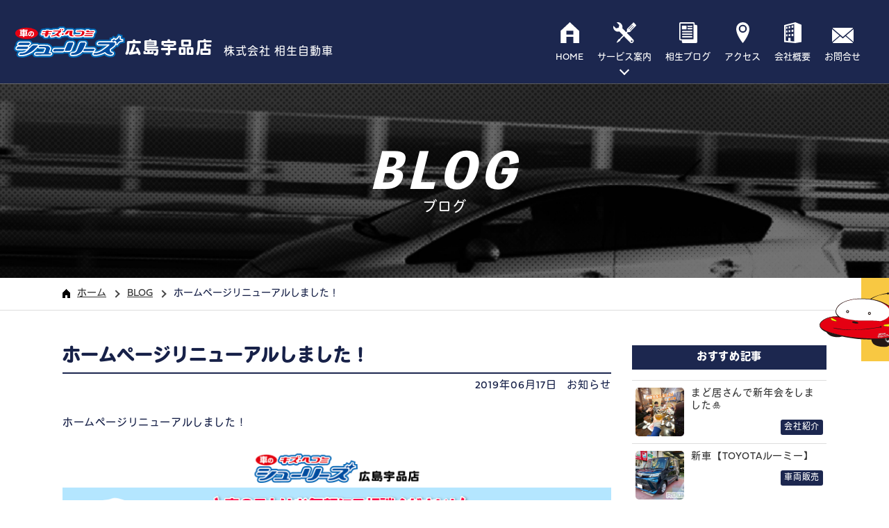

--- FILE ---
content_type: text/html; charset=UTF-8
request_url: https://aioi1970.com/news/28/
body_size: 9995
content:
<!DOCTYPE html>
<html lang="ja">
<head><!-- Google Tag Manager -->
<script>(function(w,d,s,l,i){w[l]=w[l]||[];w[l].push({'gtm.start':
new Date().getTime(),event:'gtm.js'});var f=d.getElementsByTagName(s)[0],
j=d.createElement(s),dl=l!='dataLayer'?'&l='+l:'';j.async=true;j.src=
'https://www.googletagmanager.com/gtm.js?id='+i+dl;f.parentNode.insertBefore(j,f);
})(window,document,'script','dataLayer','GTM-T5PR6ZM');</script>
<!-- End Google Tag Manager -->    <meta charset="UTF-8">
    <meta name="format-detection" content="telephone=no,address=no,email=no">
    <title>ホームページリニューアルしました！｜シューリーズ宇品店 広島市宇品で板金・塗装・修理ができる車屋さん｜株式会社相生自動車</title>
    <meta name="description" content="広島県広島市南区宇品で車の板金・塗装を行っているシューリーズ宇品店です。お客様のカーライフをトータルでサポートします！｜株式会社相生自動車">
    <meta name="keywords" content="シューリーズ宇品店,シューリーズ,広島,宇品,修理,車キズ,自動車,相生自動車,ホームページリニューアルしました！">
    <!-- modernizr.js -->
    <script src="https://aioi1970.com/wp/wp-content/themes/aioi-theme/cmn/js/modernizr.custom.js?v=201908090313"></script>
        <meta name="viewport" content="width=1100, user-scalable=no">
        <!-- stylesheet -->
    <link rel="stylesheet" href="https://aioi1970.com/wp/wp-content/themes/aioi-theme/cmn/css/style.css?v=201908090313" />
    <meta name='robots' content='max-image-preview:large' />
<link rel="alternate" type="application/rss+xml" title="シューリーズ宇品店 広島市宇品で板金・塗装・修理ができる車屋さん｜株式会社相生自動車 &raquo; ホームページリニューアルしました！ のコメントのフィード" href="https://aioi1970.com/news/28/feed/" />
<link rel='stylesheet' id='wp-block-library-css' href='https://aioi1970.com/wp/wp-includes/css/dist/block-library/style.min.css?ver=61e8e6a222bf9f8fc6d643facc6c80ca' type='text/css' media='all' />
<style id='classic-theme-styles-inline-css' type='text/css'>
/*! This file is auto-generated */
.wp-block-button__link{color:#fff;background-color:#32373c;border-radius:9999px;box-shadow:none;text-decoration:none;padding:calc(.667em + 2px) calc(1.333em + 2px);font-size:1.125em}.wp-block-file__button{background:#32373c;color:#fff;text-decoration:none}
</style>
<style id='global-styles-inline-css' type='text/css'>
body{--wp--preset--color--black: #000000;--wp--preset--color--cyan-bluish-gray: #abb8c3;--wp--preset--color--white: #ffffff;--wp--preset--color--pale-pink: #f78da7;--wp--preset--color--vivid-red: #cf2e2e;--wp--preset--color--luminous-vivid-orange: #ff6900;--wp--preset--color--luminous-vivid-amber: #fcb900;--wp--preset--color--light-green-cyan: #7bdcb5;--wp--preset--color--vivid-green-cyan: #00d084;--wp--preset--color--pale-cyan-blue: #8ed1fc;--wp--preset--color--vivid-cyan-blue: #0693e3;--wp--preset--color--vivid-purple: #9b51e0;--wp--preset--gradient--vivid-cyan-blue-to-vivid-purple: linear-gradient(135deg,rgba(6,147,227,1) 0%,rgb(155,81,224) 100%);--wp--preset--gradient--light-green-cyan-to-vivid-green-cyan: linear-gradient(135deg,rgb(122,220,180) 0%,rgb(0,208,130) 100%);--wp--preset--gradient--luminous-vivid-amber-to-luminous-vivid-orange: linear-gradient(135deg,rgba(252,185,0,1) 0%,rgba(255,105,0,1) 100%);--wp--preset--gradient--luminous-vivid-orange-to-vivid-red: linear-gradient(135deg,rgba(255,105,0,1) 0%,rgb(207,46,46) 100%);--wp--preset--gradient--very-light-gray-to-cyan-bluish-gray: linear-gradient(135deg,rgb(238,238,238) 0%,rgb(169,184,195) 100%);--wp--preset--gradient--cool-to-warm-spectrum: linear-gradient(135deg,rgb(74,234,220) 0%,rgb(151,120,209) 20%,rgb(207,42,186) 40%,rgb(238,44,130) 60%,rgb(251,105,98) 80%,rgb(254,248,76) 100%);--wp--preset--gradient--blush-light-purple: linear-gradient(135deg,rgb(255,206,236) 0%,rgb(152,150,240) 100%);--wp--preset--gradient--blush-bordeaux: linear-gradient(135deg,rgb(254,205,165) 0%,rgb(254,45,45) 50%,rgb(107,0,62) 100%);--wp--preset--gradient--luminous-dusk: linear-gradient(135deg,rgb(255,203,112) 0%,rgb(199,81,192) 50%,rgb(65,88,208) 100%);--wp--preset--gradient--pale-ocean: linear-gradient(135deg,rgb(255,245,203) 0%,rgb(182,227,212) 50%,rgb(51,167,181) 100%);--wp--preset--gradient--electric-grass: linear-gradient(135deg,rgb(202,248,128) 0%,rgb(113,206,126) 100%);--wp--preset--gradient--midnight: linear-gradient(135deg,rgb(2,3,129) 0%,rgb(40,116,252) 100%);--wp--preset--font-size--small: 13px;--wp--preset--font-size--medium: 20px;--wp--preset--font-size--large: 36px;--wp--preset--font-size--x-large: 42px;--wp--preset--spacing--20: 0.44rem;--wp--preset--spacing--30: 0.67rem;--wp--preset--spacing--40: 1rem;--wp--preset--spacing--50: 1.5rem;--wp--preset--spacing--60: 2.25rem;--wp--preset--spacing--70: 3.38rem;--wp--preset--spacing--80: 5.06rem;--wp--preset--shadow--natural: 6px 6px 9px rgba(0, 0, 0, 0.2);--wp--preset--shadow--deep: 12px 12px 50px rgba(0, 0, 0, 0.4);--wp--preset--shadow--sharp: 6px 6px 0px rgba(0, 0, 0, 0.2);--wp--preset--shadow--outlined: 6px 6px 0px -3px rgba(255, 255, 255, 1), 6px 6px rgba(0, 0, 0, 1);--wp--preset--shadow--crisp: 6px 6px 0px rgba(0, 0, 0, 1);}:where(.is-layout-flex){gap: 0.5em;}:where(.is-layout-grid){gap: 0.5em;}body .is-layout-flow > .alignleft{float: left;margin-inline-start: 0;margin-inline-end: 2em;}body .is-layout-flow > .alignright{float: right;margin-inline-start: 2em;margin-inline-end: 0;}body .is-layout-flow > .aligncenter{margin-left: auto !important;margin-right: auto !important;}body .is-layout-constrained > .alignleft{float: left;margin-inline-start: 0;margin-inline-end: 2em;}body .is-layout-constrained > .alignright{float: right;margin-inline-start: 2em;margin-inline-end: 0;}body .is-layout-constrained > .aligncenter{margin-left: auto !important;margin-right: auto !important;}body .is-layout-constrained > :where(:not(.alignleft):not(.alignright):not(.alignfull)){max-width: var(--wp--style--global--content-size);margin-left: auto !important;margin-right: auto !important;}body .is-layout-constrained > .alignwide{max-width: var(--wp--style--global--wide-size);}body .is-layout-flex{display: flex;}body .is-layout-flex{flex-wrap: wrap;align-items: center;}body .is-layout-flex > *{margin: 0;}body .is-layout-grid{display: grid;}body .is-layout-grid > *{margin: 0;}:where(.wp-block-columns.is-layout-flex){gap: 2em;}:where(.wp-block-columns.is-layout-grid){gap: 2em;}:where(.wp-block-post-template.is-layout-flex){gap: 1.25em;}:where(.wp-block-post-template.is-layout-grid){gap: 1.25em;}.has-black-color{color: var(--wp--preset--color--black) !important;}.has-cyan-bluish-gray-color{color: var(--wp--preset--color--cyan-bluish-gray) !important;}.has-white-color{color: var(--wp--preset--color--white) !important;}.has-pale-pink-color{color: var(--wp--preset--color--pale-pink) !important;}.has-vivid-red-color{color: var(--wp--preset--color--vivid-red) !important;}.has-luminous-vivid-orange-color{color: var(--wp--preset--color--luminous-vivid-orange) !important;}.has-luminous-vivid-amber-color{color: var(--wp--preset--color--luminous-vivid-amber) !important;}.has-light-green-cyan-color{color: var(--wp--preset--color--light-green-cyan) !important;}.has-vivid-green-cyan-color{color: var(--wp--preset--color--vivid-green-cyan) !important;}.has-pale-cyan-blue-color{color: var(--wp--preset--color--pale-cyan-blue) !important;}.has-vivid-cyan-blue-color{color: var(--wp--preset--color--vivid-cyan-blue) !important;}.has-vivid-purple-color{color: var(--wp--preset--color--vivid-purple) !important;}.has-black-background-color{background-color: var(--wp--preset--color--black) !important;}.has-cyan-bluish-gray-background-color{background-color: var(--wp--preset--color--cyan-bluish-gray) !important;}.has-white-background-color{background-color: var(--wp--preset--color--white) !important;}.has-pale-pink-background-color{background-color: var(--wp--preset--color--pale-pink) !important;}.has-vivid-red-background-color{background-color: var(--wp--preset--color--vivid-red) !important;}.has-luminous-vivid-orange-background-color{background-color: var(--wp--preset--color--luminous-vivid-orange) !important;}.has-luminous-vivid-amber-background-color{background-color: var(--wp--preset--color--luminous-vivid-amber) !important;}.has-light-green-cyan-background-color{background-color: var(--wp--preset--color--light-green-cyan) !important;}.has-vivid-green-cyan-background-color{background-color: var(--wp--preset--color--vivid-green-cyan) !important;}.has-pale-cyan-blue-background-color{background-color: var(--wp--preset--color--pale-cyan-blue) !important;}.has-vivid-cyan-blue-background-color{background-color: var(--wp--preset--color--vivid-cyan-blue) !important;}.has-vivid-purple-background-color{background-color: var(--wp--preset--color--vivid-purple) !important;}.has-black-border-color{border-color: var(--wp--preset--color--black) !important;}.has-cyan-bluish-gray-border-color{border-color: var(--wp--preset--color--cyan-bluish-gray) !important;}.has-white-border-color{border-color: var(--wp--preset--color--white) !important;}.has-pale-pink-border-color{border-color: var(--wp--preset--color--pale-pink) !important;}.has-vivid-red-border-color{border-color: var(--wp--preset--color--vivid-red) !important;}.has-luminous-vivid-orange-border-color{border-color: var(--wp--preset--color--luminous-vivid-orange) !important;}.has-luminous-vivid-amber-border-color{border-color: var(--wp--preset--color--luminous-vivid-amber) !important;}.has-light-green-cyan-border-color{border-color: var(--wp--preset--color--light-green-cyan) !important;}.has-vivid-green-cyan-border-color{border-color: var(--wp--preset--color--vivid-green-cyan) !important;}.has-pale-cyan-blue-border-color{border-color: var(--wp--preset--color--pale-cyan-blue) !important;}.has-vivid-cyan-blue-border-color{border-color: var(--wp--preset--color--vivid-cyan-blue) !important;}.has-vivid-purple-border-color{border-color: var(--wp--preset--color--vivid-purple) !important;}.has-vivid-cyan-blue-to-vivid-purple-gradient-background{background: var(--wp--preset--gradient--vivid-cyan-blue-to-vivid-purple) !important;}.has-light-green-cyan-to-vivid-green-cyan-gradient-background{background: var(--wp--preset--gradient--light-green-cyan-to-vivid-green-cyan) !important;}.has-luminous-vivid-amber-to-luminous-vivid-orange-gradient-background{background: var(--wp--preset--gradient--luminous-vivid-amber-to-luminous-vivid-orange) !important;}.has-luminous-vivid-orange-to-vivid-red-gradient-background{background: var(--wp--preset--gradient--luminous-vivid-orange-to-vivid-red) !important;}.has-very-light-gray-to-cyan-bluish-gray-gradient-background{background: var(--wp--preset--gradient--very-light-gray-to-cyan-bluish-gray) !important;}.has-cool-to-warm-spectrum-gradient-background{background: var(--wp--preset--gradient--cool-to-warm-spectrum) !important;}.has-blush-light-purple-gradient-background{background: var(--wp--preset--gradient--blush-light-purple) !important;}.has-blush-bordeaux-gradient-background{background: var(--wp--preset--gradient--blush-bordeaux) !important;}.has-luminous-dusk-gradient-background{background: var(--wp--preset--gradient--luminous-dusk) !important;}.has-pale-ocean-gradient-background{background: var(--wp--preset--gradient--pale-ocean) !important;}.has-electric-grass-gradient-background{background: var(--wp--preset--gradient--electric-grass) !important;}.has-midnight-gradient-background{background: var(--wp--preset--gradient--midnight) !important;}.has-small-font-size{font-size: var(--wp--preset--font-size--small) !important;}.has-medium-font-size{font-size: var(--wp--preset--font-size--medium) !important;}.has-large-font-size{font-size: var(--wp--preset--font-size--large) !important;}.has-x-large-font-size{font-size: var(--wp--preset--font-size--x-large) !important;}
.wp-block-navigation a:where(:not(.wp-element-button)){color: inherit;}
:where(.wp-block-post-template.is-layout-flex){gap: 1.25em;}:where(.wp-block-post-template.is-layout-grid){gap: 1.25em;}
:where(.wp-block-columns.is-layout-flex){gap: 2em;}:where(.wp-block-columns.is-layout-grid){gap: 2em;}
.wp-block-pullquote{font-size: 1.5em;line-height: 1.6;}
</style>
<link rel="canonical" href="https://aioi1970.com/news/28/" />
<link rel='shortlink' href='https://aioi1970.com/?p=28' />
    <link rel="canonical" href="https://aioi1970.com/news/28/" />
    <!-- OGP -->
    <meta property="og:image" content="https://aioi1970.com/wp/wp-content/uploads/2019/06/65075863_1563741910437550_636322730869784576_n.png" />
            <meta property="og:title" content="ホームページリニューアルしました！｜シューリーズ宇品店 広島市宇品で板金・塗装・修理ができる車屋さん｜株式会社相生自動車" />
            <meta property="og:type" content="article" />
            <meta property="fb:app_id" content="2189030738089185" />
            <meta property="og:url" content="https://aioi1970.com/news/28/" />
            <meta property="og:site_name" content="ホームページリニューアルしました！｜シューリーズ宇品店 広島市宇品で板金・塗装・修理ができる車屋さん｜株式会社相生自動車" />
            <meta property="og:description" content="広島県広島市南区宇品で車の板金・塗装を行っているシューリーズ宇品店です。お客様のカーライフをトータルでサポートします！｜株式会社相生自動車" />    
            <meta property="twitter:image" content="https://aioi1970.com/wp/wp-content/uploads/2019/06/65075863_1563741910437550_636322730869784576_n.png" />
            <meta itemprop="image" content="https://aioi1970.com/wp/wp-content/uploads/2019/06/65075863_1563741910437550_636322730869784576_n.png" />
            <meta name="twitter:card" content="summary" />
            <meta name="twitter:title" content="シューリーズ宇品店 広島市宇品で板金・塗装・修理ができる車屋さん｜株式会社相生自動車" />
            <meta name="twitter:url" content="https://aioi1970.com/news/28/" />
            <meta name="twitter:description" content="広島県広島市南区宇品で車の板金・塗装を行っているシューリーズ宇品店です。お客様のカーライフをトータルでサポートします！｜株式会社相生自動車" />
                <link rel="apple-touch-icon" sizes="180x180" href="https://aioi1970.com/wp/wp-content/themes/aioi-theme/cmn/img/favicons/apple-touch-icon.png">
    <link rel="icon" type="image/png" sizes="32x32" href="https://aioi1970.com/wp/wp-content/themes/aioi-theme/cmn/img/favicons/favicon-32x32.png">
    <link rel="icon" type="image/png" sizes="16x16" href="https://aioi1970.com/wp/wp-content/themes/aioi-theme/cmn/img/favicons/favicon-16x16.png">
    <link rel="manifest" href="https://aioi1970.com/wp/wp-content/themes/aioi-theme/cmn/img/favicons/site.webmanifest">
    <link rel="mask-icon" href="https://aioi1970.com/wp/wp-content/themes/aioi-theme/cmn/img/favicons/safari-pinned-tab.svg" color="#5bbad5">
    <meta name="msapplication-TileColor" content="#da532c">
    <meta name="theme-color" content="#ffffff">
    <script>
      (function(d) {
        var config = {
          kitId: 'ynu5afg',
          scriptTimeout: 3000,
          async: true
        },
        h=d.documentElement,t=setTimeout(function(){h.className=h.className.replace(/\bwf-loading\b/g,"")+" wf-inactive";},config.scriptTimeout),tk=d.createElement("script"),f=false,s=d.getElementsByTagName("script")[0],a;h.className+=" wf-loading";tk.src='https://use.typekit.net/'+config.kitId+'.js';tk.async=true;tk.onload=tk.onreadystatechange=function(){a=this.readyState;if(f||a&&a!="complete"&&a!="loaded")return;f=true;clearTimeout(t);try{Typekit.load(config)}catch(e){}};s.parentNode.insertBefore(tk,s)
      })(document);
    </script>
</head>
<body class="post-template-default single single-post postid-28 single-format-standard">
<!-- Google Tag Manager (noscript) -->
<noscript><iframe src="https://www.googletagmanager.com/ns.html?id=GTM-T5PR6ZM"
height="0" width="0" style="display:none;visibility:hidden"></iframe></noscript>
<!-- End Google Tag Manager (noscript) --><div class="pageContainer">
<header class="header">
    <div class="header_inner">
        <a href="/" class="header_logo">
            <div class="header_logo-01"><img src="https://aioi1970.com/wp/wp-content/themes/aioi-theme/cmn/img/common/icon_logo.svg?v=201908090313" alt=""></div>
            <div class="header_logo-02">広島宇品店</div>
            <div class="header_logo-03">株式会社 相生自動車</div>
        </a>

        <div class="gnav">
            <div class="gnav_inner">
                <div class="gnav_item gnav_item-01">
                    <div class="gnav_parent">
                        <a href="/">
                            <div class="gnav_icon"><svg xmlns="http://www.w3.org/2000/svg" viewBox="0 0 26.81 30.31"><g id="レイヤー_2" data-name="レイヤー 2"><g id="レイヤー_1-2" data-name="レイヤー 1"><path class="cls-1" d="M13.4,0,0,12.73H.14V30.31H8.38v-9H18.47v9h8.34V12.73Zm5.07,17.87H8.38V12.4H18.47Z"/></g></g></svg></div>
                            <div class="gnav_title">HOME</div>
                        </a>
                    </div>
                </div>
                <div class="gnav_item gnav_item-02">
                    <div class="gnav_parent js-menu-more">
                        <a href="/service/bodyrepair/">
                            <div class="gnav_icon"><svg xmlns="http://www.w3.org/2000/svg" viewBox="0 0 34.29 30.33"><g id="レイヤー_2" data-name="レイヤー 2"><g id="レイヤー_1-2" data-name="レイヤー 1"><path class="cls-1" d="M34,3.8l-3-3.06a1.1,1.1,0,0,0-1.54,0,1.08,1.08,0,0,0-.29.91,1.09,1.09,0,0,0-.65.24l0,0L20.5,9.78a3,3,0,0,1-.49,2l.83.85,0,0,.08.08L19.2,14.43,13.46,8.7A6.85,6.85,0,0,0,5.06.24L9,4.12l-1,3.81L4.12,9,.24,5.06A6.86,6.86,0,0,0,9,13.38l0,0L14.63,19,9.29,24.35,9,24.06,7.5,25.27,5,29.26l.65.64,4-2.53,1.22-1.5-.29-.28,5.34-5.34L25,29.38a3.24,3.24,0,0,0,4.59-4.58l-9.14-9.13L22.15,14l.75.76a3,3,0,0,1,2-.51l7.8-7.81.11-.11,0,0a1.07,1.07,0,0,0,.23-.65A1,1,0,0,0,34,5.33,1.09,1.09,0,0,0,34,3.8ZM27.56,26.36a1.24,1.24,0,1,1-1.23,1.24A1.23,1.23,0,0,1,27.56,26.36ZM23.13,10.21l-.51-.51,5.86-5.87.51.51ZM25,12.12l-.51-.51L30.4,5.74l.51.51Z"/></g></g></svg></div>
                            <div class="gnav_title">サービス案内</div>
                        </a>
                    </div>

                    <div class="gnavSubMenu">
                        <div class="gnavSubMenu_inner">
                            <a class="gnavSubMenu_item" href="/service/bodyrepair/">
                                <div class="gnavSubMenu_pic"><img src="https://aioi1970.com/wp/wp-content/themes/aioi-theme/cmn/img/common/icon_gnav_item_01.jpg?v=202009200439" alt=""></div>
                                <div class="gnavSubMenu_name">板金・塗装</div>
                            </a>
                            <a class="gnavSubMenu_item" href="/service/inspection/">
                                <div class="gnavSubMenu_pic"><img src="https://aioi1970.com/wp/wp-content/themes/aioi-theme/cmn/img/common/icon_gnav_item_02.jpg?v=202009200439" alt=""></div>
                                <div class="gnavSubMenu_name">車検・点検</div>
                            </a>
                            <a class="gnavSubMenu_item" href="/service/carsale/">
                                <div class="gnavSubMenu_pic"><img src="https://aioi1970.com/wp/wp-content/themes/aioi-theme/cmn/img/common/icon_gnav_item_03.jpg?v=202009200439" alt=""></div>
                                <div class="gnavSubMenu_name">車両販売</div>
                            </a>
                        </div>
                    </div>
                    <!-- /.gnavSubMenu -->

                </div>
                <div class="gnav_item gnav_item-03">
                    <div class="gnav_parent">
                        <a href="/blog/">
                            <div class="gnav_icon"><svg xmlns="http://www.w3.org/2000/svg" viewBox="0 0 26.71 30.52"><g id="レイヤー_2" data-name="レイヤー 2"><g id="レイヤー_1-2" data-name="レイヤー 1"><path class="cls-1" d="M24.8,3.81H22.89V1.91A1.9,1.9,0,0,0,21,0H1.91A1.9,1.9,0,0,0,0,1.91V24.8a1.91,1.91,0,0,0,1.91,1.91H3.82v1.9a1.9,1.9,0,0,0,1.9,1.91H24.8a1.91,1.91,0,0,0,1.91-1.91V5.72A1.92,1.92,0,0,0,24.8,3.81ZM1.91,24.8V1.91H21V24.8Z"/><path class="cls-1" d="M18.12,5H13.37a1,1,0,1,0,0,1.91h4.75a1,1,0,1,0,0-1.91Z"/><path class="cls-1" d="M18.12,8.46H13.37a1,1,0,1,0,0,1.9h4.75a1,1,0,1,0,0-1.9Z"/><path class="cls-1" d="M18.12,12.81H4.77a1,1,0,0,0,0,1.91H18.12a1,1,0,1,0,0-1.91Z"/><path class="cls-1" d="M18.12,16.63H4.77a1,1,0,0,0,0,1.9H18.12a1,1,0,1,0,0-1.9Z"/><path class="cls-1" d="M18.12,20.44H4.77a1,1,0,0,0,0,1.91H18.12a1,1,0,1,0,0-1.91Z"/><rect class="cls-1" x="3.94" y="4.99" width="6.83" height="5.47"/></g></g></svg></div>
                            <div class="gnav_title">相生ブログ</div>
                        </a>
                    </div>
                </div>
                <div class="gnav_item gnav_item-04">
                    <div class="gnav_parent">
                        <a href="/access/">
                            <div class="gnav_icon"><svg xmlns="http://www.w3.org/2000/svg" viewBox="0 0 19.15 30.64"><g id="レイヤー_2" data-name="レイヤー 2"><g id="レイヤー_1-2" data-name="レイヤー 1"><path class="cls-1" d="M9.58,0A9.58,9.58,0,0,0,0,9.58c0,9.57,9.58,21.06,9.58,21.06s9.57-11.49,9.57-21.06A9.58,9.58,0,0,0,9.58,0Zm0,15.44a5.87,5.87,0,1,1,5.86-5.86A5.86,5.86,0,0,1,9.58,15.44ZM5.87,9.58A3.71,3.71,0,1,0,9.58,5.87,3.72,3.72,0,0,0,5.87,9.58Z"/></g></g></svg></div>
                            <div class="gnav_title">アクセス</div>
                        </a>
                    </div>
                </div>
                <div class="gnav_item gnav_item-05">
                    <div class="gnav_parent">
                        <a href="/company/">
                            <div class="gnav_icon"><svg xmlns="http://www.w3.org/2000/svg" viewBox="0 0 26.89 31.44"><g id="レイヤー_2" data-name="レイヤー 2"><g id="レイヤー_1-2" data-name="レイヤー 1"><path class="cls-1" d="M17.42,0,0,4.3V29.94l17.4,1.5,9.49-1.62v-26ZM15.55,29l-5.68-.49V23.6l-3.38,0v4.62L2.3,27.82V6.1L15.55,2.83Z"/><polygon class="cls-1" points="14.38 4.72 11.63 5.3 11.63 8.53 14.38 8.06 14.38 4.72"/><polygon class="cls-1" points="5.01 6.88 3.09 7.28 3.09 10.12 5.01 9.79 5.01 6.88"/><polygon class="cls-1" points="9.39 5.89 6.96 6.4 6.96 9.4 9.39 8.98 9.39 5.89"/><polygon class="cls-1" points="5.01 12.48 3.09 12.74 3.09 15.58 5.01 15.39 5.01 12.48"/><polygon class="cls-1" points="9.39 11.84 6.96 12.17 6.96 15.16 9.39 14.92 9.39 11.84"/><polygon class="cls-1" points="14.38 11.12 11.63 11.49 11.63 14.67 14.38 14.4 14.38 11.12"/><polygon class="cls-1" points="14.38 17.57 11.63 17.74 11.63 20.92 14.38 20.85 14.38 17.57"/><polygon class="cls-1" points="9.39 17.9 6.96 18.05 6.96 21.04 9.39 20.98 9.39 17.9"/><polygon class="cls-1" points="5.01 18.19 3.09 18.31 3.09 21.15 5.01 21.1 5.01 18.19"/></g></g></svg></div>
                            <div class="gnav_title">会社概要</div>
                        </a>
                    </div>
                </div>









                <div class="gnav_item gnav_item-06">
                    <div class="gnav_parent">
                        <a href="/contact/">
                            <div class="gnav_icon"><svg xmlns="http://www.w3.org/2000/svg" viewBox="0 0 29.78 21.27"><g id="レイヤー_2" data-name="レイヤー 2"><g id="レイヤー_1-2" data-name="レイヤー 1"><path class="cls-1" d="M14.89,14.89,11.2,11.66l-10.53,9a2.15,2.15,0,0,0,1.47.58H27.63a2.13,2.13,0,0,0,1.47-.58l-10.53-9Z"/><path class="cls-1" d="M29.1.58A2.11,2.11,0,0,0,27.63,0H2.14A2.11,2.11,0,0,0,.68.58L14.89,12.76Z"/><polygon class="cls-1" points="0 1.87 0 19.54 10.28 10.8 0 1.87"/><polygon class="cls-1" points="19.5 10.8 29.77 19.54 29.77 1.86 19.5 10.8"/></g></g></svg></div>
                            <div class="gnav_title">お問合せ</div>
                        </a>
                    </div>
                </div>



                <div class="gnav_item gnav_item-sp gnav_item-08">
                    <div class="gnav_parent">
                        <a href="/privacy/">
                            <div class="gnav_title">個人情報保護方針</div>
                        </a>
                    </div>
                </div>


                <div class="spGnavBox">
                    <div class="spGnavBox_title">修理に関するお問い合わせ</div>
                    <div class="spGnavBox_main">
                        <a href="tel:0822553511" class="spGnavBox_item">お電話で<br>お問い合わせ</a>
                        <a href="/requestform/" class="spGnavBox_item">Webから<br>お問い合わせ</a>
                    </div>
                </div>
                <!-- /.spGnavBox -->




            </div>

        </div>
        <!-- /.gnav -->

    </div>

</header>
<!-- /.header -->


<div class="spMenu">
    <div class="spMenu_inner">
        <div class="menuBtn">
            <span class="top"></span>
            <span class="middle"></span>
            <span class="bottom"></span>
        </div>
        <div class="spMenu_inner-text">MENU</div>
    </div>
</div>
<!-- /.spMenu -->


<div class="topContactBtn">
    <div class="topContactBtn_item">
        <div class="topContactBtn_icon"><img src="https://aioi1970.com/wp/wp-content/themes/aioi-theme/cmn/img/top/icon_top_reserve_btn.svg?v=201908090313" alt=""></div>
        <div class="topContactBtn_data">
            <div class="topContactBtn_data-01">お車に関するお問合せ</div>
            <div class="topContactBtn_data-02"><img src="https://aioi1970.com/wp/wp-content/themes/aioi-theme/cmn/img/top/icon_top_reserve_tel.svg?v=201908090313" alt=""><span>082-255-3511</span></div>
            <div class="topContactBtn_data-03">AM8:30〜PM7:00</div>
        </div>

        <div class="topContactBtn_more">
            <a href="/requestform/">修理依頼<br>フォーム</a>
        </div>
    </div>
</div>
<!-- /.topContactBtn -->

<div class="subPageTitle" style="background-image: url(https://aioi1970.com/wp/wp-content/themes/aioi-theme/cmn/img/access/pic_head.jpg?v=202009200439);">
    <h1 class="subPageTitle_inner">
        <div class="subPageTitle_eng">BLOG</div>
        <div class="subPageTitle_jp">ブログ</div>
    </h1>
</div>
<!-- /.subPageTitle -->



<div class="pnkz">
    <div class="pnkz_inner">
        <ul class="pnkz_list">
            <li><a href="https://aioi1970.com"><img src="https://aioi1970.com/wp/wp-content/themes/aioi-theme/cmn/img/common/icon_pnkz.png?v=201908090313" alt="">ホーム</a></li>
            <li><a href="/blog/">BLOG</a></li>
            <li>ホームページリニューアルしました！</li>
        </ul>
    </div>
</div>
<!-- /.pnkz -->



<div class="subContainer">



<div class="blogPageContainer">

    <div class="blogPageContainer_inner">

        <div class="blogPageContainer_left">

            <div class="blogDetail">
            
                <h3 class="blogDetail_title">ホームページリニューアルしました！</h3>

                <div class="blogDetail_head">
                    <div class="blogDetail_head-01">2019年06月17日</div>
                    <div class="blogDetail_head-02"><a href="/category/news/">お知らせ</a></div>
                </div>

                <div class="blogDetail_main">
                <p>ホームページリニューアルしました！</p>
<p><img fetchpriority="high" decoding="async" class="alignnone  wp-image-50" src="https://aioi1970.com/wp/wp-content/uploads/2019/06/65075863_1563741910437550_636322730869784576_n.png" alt="" width="857" height="376" /></p>
                </div>
            
            </div>
            <!-- /.blogDetail -->



            <div class="blogDetailNav">
                <div class="blogDetailNav_item blogDetailNav_item-prev">
                    <!-- <a href="#">前の記事</a> -->
                                    </div>
                <div class="blogDetailNav_item blogDetailNav_item-back">
                    <a href="/blog/">ブログ一覧へ</a>
                </div>
                <div class="blogDetailNav_item blogDetailNav_item-next">
                    <a class="articleNavi_next" href="https://aioi1970.com/category-7/45/" rel="next">次の記事</a>                </div>
            </div>
            <!-- /.blogDetailNav -->

            <div class="blogDetailRelation">
                <div class="blogDetailRelation_title">関連記事を見る</div>
                <div class="blogDetailRelationList">

                    
                    <a href="https://aioi1970.com/news/7018/" class="blogDetailRelationItem">
                        <div class="blogDetailRelationItem_left">
                                                <div class="blogDetailRelationItem_pic" style="background-image: url(https://aioi1970.com/wp/wp-content/uploads/2025/12/1766384552431-1000x1414.jpg);"></div>
                                                </div>

                        <div class="blogDetailRelationItem_data">
                            <div class="blogDetailRelationItem_title">
                            １月の営業日カレンダー                            </div>
                            <div class="blogDetailRelationItem_comment">
                            あけましておめでとうございます本年もよろしくお願いいたします今日は１月の営業日のお知らせです。営業日月～土定休日第二土曜・日祝                                                        </div>

                            <div class="blogDetailRelationItem_dataInner">
                                <div class="blogDetailRelationItem_dataInner-01">2026年01月01日</div>
                                <div class="blogDetailRelationItem_dataInner-02">｜<span class=" blogDetailRelationItem_dataInner-cat01">お知らせ</span></div>
                            </div>
                            <!-- /.blogDetailRelationItem_dataInner -->



                        </div>
                    </a>

                    
                    <a href="https://aioi1970.com/news/6955/" class="blogDetailRelationItem">
                        <div class="blogDetailRelationItem_left">
                                                <div class="blogDetailRelationItem_pic" style="background-image: url(https://aioi1970.com/wp/wp-content/uploads/2025/12/3c06c2c7b9569f96e22c64c70ee9cf05-1000x1250.jpg);"></div>
                                                </div>

                        <div class="blogDetailRelationItem_data">
                            <div class="blogDetailRelationItem_title">
                            年末年始休みのお知らせ                            </div>
                            <div class="blogDetailRelationItem_comment">
                            おはようございます。広島市南区の鈑金塗装工場シューリーズ宇品店相生自動車です。今年の年末年始は12/28～1/4までの8日間お休みをいただきます。今年も残り１週間！よろし                            ...                            </div>

                            <div class="blogDetailRelationItem_dataInner">
                                <div class="blogDetailRelationItem_dataInner-01">2025年12月22日</div>
                                <div class="blogDetailRelationItem_dataInner-02">｜<span class=" blogDetailRelationItem_dataInner-cat01">お知らせ</span></div>
                            </div>
                            <!-- /.blogDetailRelationItem_dataInner -->



                        </div>
                    </a>

                    
                    <a href="https://aioi1970.com/news/6702/" class="blogDetailRelationItem">
                        <div class="blogDetailRelationItem_left">
                                                <div class="blogDetailRelationItem_pic" style="background-image: url(https://aioi1970.com/wp/wp-content/uploads/2025/10/b863492de7bd42fad337a0802cb46d23-1000x1414.jpg);"></div>
                                                </div>

                        <div class="blogDetailRelationItem_data">
                            <div class="blogDetailRelationItem_title">
                            12月の営業日カレンダー                            </div>
                            <div class="blogDetailRelationItem_comment">
                            おはようございます。広島市南区の鈑金塗装シューリーズ宇品店相生自動車です😊今日は12月の営業日のお知らせです。今月は28日から年末の休みに入りますので、例年通りでしたら入                            ...                            </div>

                            <div class="blogDetailRelationItem_dataInner">
                                <div class="blogDetailRelationItem_dataInner-01">2025年12月01日</div>
                                <div class="blogDetailRelationItem_dataInner-02">｜<span class=" blogDetailRelationItem_dataInner-cat01">お知らせ</span></div>
                            </div>
                            <!-- /.blogDetailRelationItem_dataInner -->



                        </div>
                    </a>

                    
                    <a href="https://aioi1970.com/news/6876/" class="blogDetailRelationItem">
                        <div class="blogDetailRelationItem_left">
                                                <div class="blogDetailRelationItem_pic" style="background-image: url(https://aioi1970.com/wp/wp-content/uploads/2025/11/1763010392084.jpg);"></div>
                                                </div>

                        <div class="blogDetailRelationItem_data">
                            <div class="blogDetailRelationItem_title">
                            【こだに】さんで親睦会をしました！                            </div>
                            <div class="blogDetailRelationItem_comment">
                            おはようございます。広島市南区の鈑金塗装工場シューリーズ宇品店相生自動車です😊先日【こだに】さんで親睦会をしました！！うなぎの美味しいコースを頂きました！！みんなお店が決                            ...                            </div>

                            <div class="blogDetailRelationItem_dataInner">
                                <div class="blogDetailRelationItem_dataInner-01">2025年11月14日</div>
                                <div class="blogDetailRelationItem_dataInner-02">｜<span class=" blogDetailRelationItem_dataInner-cat01">お知らせ</span></div>
                            </div>
                            <!-- /.blogDetailRelationItem_dataInner -->



                        </div>
                    </a>

                    
                    <a href="https://aioi1970.com/news/6700/" class="blogDetailRelationItem">
                        <div class="blogDetailRelationItem_left">
                                                <div class="blogDetailRelationItem_pic" style="background-image: url(https://aioi1970.com/wp/wp-content/uploads/2025/10/cc7ad8847156191e4f4ab018c0665a73-1000x1414.jpg);"></div>
                                                </div>

                        <div class="blogDetailRelationItem_data">
                            <div class="blogDetailRelationItem_title">
                            11月の営業日カレンダー                            </div>
                            <div class="blogDetailRelationItem_comment">
                            おはようございます。広島市南区の鈑金塗装シューリーズ宇品店相生自動車です😊今日は11月の営業日のお知らせです。もうあと2か月で今年が終わると思ったら、すごく早いですね😲気                            ...                            </div>

                            <div class="blogDetailRelationItem_dataInner">
                                <div class="blogDetailRelationItem_dataInner-01">2025年11月01日</div>
                                <div class="blogDetailRelationItem_dataInner-02">｜<span class=" blogDetailRelationItem_dataInner-cat01">お知らせ</span></div>
                            </div>
                            <!-- /.blogDetailRelationItem_dataInner -->



                        </div>
                    </a>

                                        

                </div>
                <!-- /.blogDetailRelationList -->
            </div>
            <!-- /.blogDetailRelation -->




        </div>
        <div class="blogPageContainer_right">
            <aside class="blogSide">
    <div class="blogSide_title">おすすめ記事</div>

    <div class="blogSideList">

        
        <a href="https://aioi1970.com/category-11/7120/" class="blogSideListItem">
            <div class="blogSideListItem_left">
                            <div class="blogSideListItem_pic" style="background-image: url(https://aioi1970.com/wp/wp-content/uploads/2026/01/1768442037361-1000x750.jpg);">
                    <img src="https://aioi1970.com/wp/wp-content/uploads/2026/01/1768442037361-1000x750.jpg" alt="">
                </div>
                        </div>

            <div class="blogSideListItem_data">
                <div class="blogSideListItem_title">
                まど居さんで新年会をしました🎍                </div>
                <div class="blogSideListItem_category blogSideListItem_category-01"><span>会社紹介</span></div>
            </div>
        </a>

        
        <a href="https://aioi1970.com/category-16/7037/" class="blogSideListItem">
            <div class="blogSideListItem_left">
                            <div class="blogSideListItem_pic" style="background-image: url(https://aioi1970.com/wp/wp-content/uploads/2025/12/1767763587239-1000x750.jpg);">
                    <img src="https://aioi1970.com/wp/wp-content/uploads/2025/12/1767763587239-1000x750.jpg" alt="">
                </div>
                        </div>

            <div class="blogSideListItem_data">
                <div class="blogSideListItem_title">
                新車【TOYOTAルーミー】                </div>
                <div class="blogSideListItem_category blogSideListItem_category-01"><span>車両販売</span></div>
            </div>
        </a>

        
        <a href="https://aioi1970.com/category-10/7016/" class="blogSideListItem">
            <div class="blogSideListItem_left">
                            <div class="blogSideListItem_pic" style="background-image: url(https://aioi1970.com/wp/wp-content/uploads/2025/12/1766384198725-1000x1000.jpg);">
                    <img src="https://aioi1970.com/wp/wp-content/uploads/2025/12/1766384198725-1000x1000.jpg" alt="">
                </div>
                        </div>

            <div class="blogSideListItem_data">
                <div class="blogSideListItem_title">
                沢山の差し入れをありがとうございます😊                </div>
                <div class="blogSideListItem_category blogSideListItem_category-01"><span>差し入れ</span></div>
            </div>
        </a>

        
        <a href="https://aioi1970.com/category-16/7035/" class="blogSideListItem">
            <div class="blogSideListItem_left">
                            <div class="blogSideListItem_pic" style="background-image: url(https://aioi1970.com/wp/wp-content/uploads/2025/12/1766543189347.jpg);">
                    <img src="https://aioi1970.com/wp/wp-content/uploads/2025/12/1766543189347.jpg" alt="">
                </div>
                        </div>

            <div class="blogSideListItem_data">
                <div class="blogSideListItem_title">
                新車【TOYOTAライズ】                </div>
                <div class="blogSideListItem_category blogSideListItem_category-01"><span>車両販売</span></div>
            </div>
        </a>

        
        <a href="https://aioi1970.com/news/7018/" class="blogSideListItem">
            <div class="blogSideListItem_left">
                            <div class="blogSideListItem_pic" style="background-image: url(https://aioi1970.com/wp/wp-content/uploads/2025/12/1766384552431-1000x1414.jpg);">
                    <img src="https://aioi1970.com/wp/wp-content/uploads/2025/12/1766384552431-1000x1414.jpg" alt="">
                </div>
                        </div>

            <div class="blogSideListItem_data">
                <div class="blogSideListItem_title">
                １月の営業日カレンダー                </div>
                <div class="blogSideListItem_category blogSideListItem_category-01"><span>お知らせ</span></div>
            </div>
        </a>

        
        <a href="https://aioi1970.com/category-10/6953/" class="blogSideListItem">
            <div class="blogSideListItem_left">
                            <div class="blogSideListItem_pic" style="background-image: url(https://aioi1970.com/wp/wp-content/uploads/2025/12/1765521258335-1000x1000.jpg);">
                    <img src="https://aioi1970.com/wp/wp-content/uploads/2025/12/1765521258335-1000x1000.jpg" alt="">
                </div>
                        </div>

            <div class="blogSideListItem_data">
                <div class="blogSideListItem_title">
                沢山の美味しい差し入れをありがとうございます                </div>
                <div class="blogSideListItem_category blogSideListItem_category-01"><span>差し入れ</span></div>
            </div>
        </a>

        
        <a href="https://aioi1970.com/news/6955/" class="blogSideListItem">
            <div class="blogSideListItem_left">
                            <div class="blogSideListItem_pic" style="background-image: url(https://aioi1970.com/wp/wp-content/uploads/2025/12/3c06c2c7b9569f96e22c64c70ee9cf05-1000x1250.jpg);">
                    <img src="https://aioi1970.com/wp/wp-content/uploads/2025/12/3c06c2c7b9569f96e22c64c70ee9cf05-1000x1250.jpg" alt="">
                </div>
                        </div>

            <div class="blogSideListItem_data">
                <div class="blogSideListItem_title">
                年末年始休みのお知らせ                </div>
                <div class="blogSideListItem_category blogSideListItem_category-01"><span>お知らせ</span></div>
            </div>
        </a>

        
        <a href="https://aioi1970.com/category-7/6957/" class="blogSideListItem">
            <div class="blogSideListItem_left">
                            <div class="blogSideListItem_pic" style="background-image: url(https://aioi1970.com/wp/wp-content/uploads/2025/12/1766034696608-1000x750.jpg);">
                    <img src="https://aioi1970.com/wp/wp-content/uploads/2025/12/1766034696608-1000x750.jpg" alt="">
                </div>
                        </div>

            <div class="blogSideListItem_data">
                <div class="blogSideListItem_title">
                １２月の工場の様子                </div>
                <div class="blogSideListItem_category blogSideListItem_category-01"><span>工場の様子</span></div>
            </div>
        </a>

                
    </div>
    <!-- /.blogSideList -->


    <div class="blogSide_title">カテゴリー</div>

    <div class="sideCategoryList">
        <ul class="sideCategoryList_list">
            	<li class="cat-item cat-item-1"><a href="https://aioi1970.com/category/news/">お知らせ</a>
</li>
	<li class="cat-item cat-item-20"><a href="https://aioi1970.com/category/category-20/">ガラス修理</a>
</li>
	<li class="cat-item cat-item-11"><a href="https://aioi1970.com/category/category-11/">会社紹介</a>
<ul class='children'>
	<li class="cat-item cat-item-14"><a href="https://aioi1970.com/category/category-11/category-14/">その他</a>
</li>
</ul>
</li>
	<li class="cat-item cat-item-9"><a href="https://aioi1970.com/category/category-9/">塗装</a>
</li>
	<li class="cat-item cat-item-18"><a href="https://aioi1970.com/category/category-18/">工具・道具</a>
</li>
	<li class="cat-item cat-item-7"><a href="https://aioi1970.com/category/category-7/">工場の様子</a>
</li>
	<li class="cat-item cat-item-10"><a href="https://aioi1970.com/category/category-10/">差し入れ</a>
</li>
	<li class="cat-item cat-item-15"><a href="https://aioi1970.com/category/category-15/">整備</a>
</li>
	<li class="cat-item cat-item-19"><a href="https://aioi1970.com/category/category-19/">洗車・室内清掃</a>
</li>
	<li class="cat-item cat-item-8"><a href="https://aioi1970.com/category/category-8/">磨き・コーティング</a>
</li>
	<li class="cat-item cat-item-16"><a href="https://aioi1970.com/category/category-16/">車両販売</a>
</li>
	<li class="cat-item cat-item-17"><a href="https://aioi1970.com/category/category-17/">鈑金塗装</a>
</li>
        </ul>
    </div>
    <!-- /.sideCategoryList -->

</aside>
<!-- /.blogSide -->
        </div>
    </div>
</div>
<!-- /.blogPageContainer -->







</div>
<!-- /.subContainer -->


<div class="snsTopBox">
    <div class="snsTopBox_item"><a href="https://www.youtube.com/channel/UCNkvy1Ym5aFrDaREjxc_8og" target="_blank"><img src="https://aioi1970.com/wp/wp-content/themes/aioi-theme/cmn/img/top/btn_youtube.png?v=201908090313" width="680" height="150" alt=""></a></div>
    <div class="snsTopBox_item"><a href="https://www.facebook.com/Shurizu.ujina.BP/" target="_blank"><img src="https://aioi1970.com/wp/wp-content/themes/aioi-theme/cmn/img/top/btn_fb.png?v=201908090313" width="680" height="150" alt=""></a></div>
    <div class="snsTopBox_item"><a href="https://www.instagram.com/syuri_ujina/" target="_blank"><img src="https://aioi1970.com/wp/wp-content/themes/aioi-theme/cmn/img/top/btn_inst.png?v=201908090313" width="680" height="150" alt=""></a></div>
</div>
<!-- /.snsTopBox -->



<div class="footerCommonContact">
    <div class="footerContactTop">
        <div class="footerContactTop_inner">

            <div class="footerContactTop_title">
                <div class="footerContactTop_title-01">CONTACT</div>
                <div class="footerContactTop_title-icon"><img src="https://aioi1970.com/wp/wp-content/themes/aioi-theme/cmn/img/common/icon_btmcontact.svg?v=201908090313" alt=""></div>
                <div class="footerContactTop_title-02">無料お見積り</div>
            </div>

            <div class="footerContactTop_subtitle">料金の目安や修理の流れをお電話、又は修理・お見積りフォームにてお気軽にご相談ください。</div>


            <div class="footerContactTopMain">
                <div class="footerContactTopMain_left">
                    <div class="footerContactTopMain_title">お電話でのお問い合わせ</div>
                    <div class="footerContactTopMain_tel"><img src="https://aioi1970.com/wp/wp-content/themes/aioi-theme/cmn/img/common/icon_tel_02.svg?v=201908090313" alt=""><span class="js-tel">082-255-3511</span></div>
                </div>
                <div class="footerContactTopMain_right">
                    <div class="footerContactTopMain_title">メールでのお問い合わせ</div>

                    <div class="footerContactTopMain_more"><a href="/requestform/">修理・お見積りフォーム</a></div>

                </div>
            </div>
            <!-- /.footerContactTopMain -->
        </div>
    </div>
    <!-- /.footerContactTop -->

    <div class="pageTopBtn" id="js-pageTop">
        <a href="#">▲ PAGE TOP</a>
    </div>
    <!-- /.pageTopBtn -->
</div>
<!-- /.footerCommonContact -->


<footer class="footer">
    <div class="footer_inner">
        <div class="footer_left">
            <div class="footer_logo">
                <a href="/">
                    <span class="footer_logo-01"><img src="https://aioi1970.com/wp/wp-content/themes/aioi-theme/cmn/img/common/icon_logo.svg?v=201908090313" alt=""></span>
                    <span class="footer_logo-02">広島宇品店</span>
                </a>
            </div>
            <div class="footer_cname">株式会社 相生自動車</div>
            <div class="footer_add">〒734-0003　広島市南区宇品東2丁目7番27号<br>TEL <span class="js-tel">082-255-3511</span>　FAX 082-255-3677</div>

        </div>
        <div class="footer_right">
            <div class="footerNavi">
                <div class="footerNavi_item">
                    <dl class="footerNavi_list">
                        <dt><a href="/">ホーム</a></dt>
                    </dl>
                    <dl class="footerNavi_list">
                        <dt><a href="/company/">会社概要</a></dt>
                    </dl>
                </div>

                <div class="footerNavi_item">
                    <dl class="footerNavi_list">
                        <dt><span>サービス</span></dt>
                        <dd><a href="/service/bodyrepair/">板金塗装</a></dd>
                        <dd><a href="/service/inspection/">車検・点検</a></dd>
                        <dd><a href="/service/carsale/">車両販売</a></dd>
                    </dl>
                    <dl class="footerNavi_list">
                        <dt><a href="/blog/">シューリーズ宇品店ブログ</a></dt>
                    </dl>
                </div>
                <div class="footerNavi_item">
                    <dl class="footerNavi_list">
                        <dt><a href="/contact/">お問い合わせ</a></dt>
                    </dl>
                    <dl class="footerNavi_list">
                        <dt><a href="/requestform/">修理見積もりフォーム</a></dt>
                    </dl>
                   <!--  <dl class="footerNavi_list">
                        <dt><a href="/sitemap/">サイトマップ</a></dt>
                    </dl> -->
                    <dl class="footerNavi_list">
                        <dt><a href="/privacy/">個人情報保護について</a></dt>
                    </dl>

                </div>

            </div>
            <!-- /.footerNavi -->
        </div>
    </div>
</footer>
<!-- /.footer -->

<div class="footerCopy">&copy; Copyright AIOI JIDOUSYA.CO.,LTD. <span class="spBr"></span>All rights reserved.</div>
<!-- /.footerCopy -->





</div>
<!-- /.pageContainer -->



<script src="https://aioi1970.com/wp/wp-content/themes/aioi-theme/cmn/js/jquery/jquery-2.2.4.min.js?v=201908090313"></script>
<script src="https://aioi1970.com/wp/wp-content/themes/aioi-theme/cmn/js/common.js?v=201908090313"></script>














</body>
</html>


--- FILE ---
content_type: text/css
request_url: https://aioi1970.com/wp/wp-content/themes/aioi-theme/cmn/css/style.css?v=201908090313
body_size: 24104
content:
@font-face{font-family:'YakuHanJP';font-style:normal;font-weight:400;src:url(../fonts/YakuHanJP/YakuHanJP-Regular.woff2) format("woff2"),url(../fonts/YakuHanJP/YakuHanJP-Regular.woff) format("woff"),url(../fonts/YakuHanJP/YakuHanJP-Regular.eot)}@font-face{font-family:'YakuHanJP';font-style:normal;font-weight:500;src:url(../fonts/YakuHanJP/YakuHanJP-Medium.woff2) format("woff2"),url(../fonts/YakuHanJP/YakuHanJP-Medium.woff) format("woff"),url(../fonts/YakuHanJP/YakuHanJP-Medium.eot)}@font-face{font-family:"Yu Gothic";src:local("Yu Gothic Medium");font-weight:100}@font-face{font-family:"Yu Gothic";src:local("Yu Gothic Medium");font-weight:200}@font-face{font-family:"Yu Gothic";src:local("Yu Gothic Medium");font-weight:300}@font-face{font-family:"Yu Gothic";src:local("Yu Gothic Medium");font-weight:400}@font-face{font-family:"Yu Gothic";src:local("Yu Gothic Bold");font-weight:bold}@font-face{font-family:"Helvetica Neue";src:local("Helvetica Neue Regular");font-weight:100}@font-face{font-family:"Helvetica Neue";src:local("Helvetica Neue Regular");font-weight:200}@font-face{font-family:"SourceHanCodeJP-Regular";src:local("SourceHanCodeJP-Regular")}@font-face{font-family:"Myrica M";src:local("Myrica M")}@font-face{font-family:"MyricaM M";src:local("MyricaM M")}@font-face{font-family:"Ricty Diminished Discord";src:local("Ricty Diminished Discord")}@font-face{font-family:"Migu 1M";src:local("Migu 1M")}@font-face{font-family:"Rounded M+ 1m regular";src:local("Rounded M+ 1m regular")}@font-face{font-family:"Rounded Mgen+ 1m regular";src:local("Rounded Mgen+ 1m regular")}@font-face{font-family:"VL ゴシック";src:local("VL ゴシック")}html,body,div,span,object,iframe,h1,h2,h3,h4,h5,h6,p,blockquote,pre,abbr,address,cite,code,del,dfn,em,img,ins,kbd,q,samp,small,strong,sub,sup,var,b,i,dl,dt,dd,ol,ul,li,fieldset,form,label,legend,table,caption,tbody,tfoot,thead,tr,th,td,article,aside,canvas,details,figcaption,figure,footer,header,hgroup,menu,nav,section,summary,time,mark,audio,video{margin:0;padding:0;border:0;outline:0;font-size:100%;vertical-align:baseline;background:transparent}body{line-height:1}article,aside,details,figcaption,figure,footer,header,hgroup,menu,nav,section{display:block}ol,ul{list-style:none}blockquote,q{quotes:none}blockquote:before,blockquote:after,q:before,q:after{content:'';content:none}a{margin:0;padding:0;font-size:100%;vertical-align:baseline;background:transparent}ins{background-color:#ff9;color:#000;text-decoration:none}mark{background-color:#ff9;color:#000;font-style:italic;font-weight:bold}del{text-decoration:line-through}abbr[title],dfn[title]{border-bottom:1px dotted;cursor:help}table{border-collapse:collapse;border-spacing:0}hr{display:block;height:1px;border:0;border-top:1px solid #cccccc;margin:1em 0;padding:0}input,select{vertical-align:middle}img{vertical-align:top;font-size:0;line-height:0;max-width:100%;height:auto}img[src$=".svg"]{width:100%}body{color:#172148;position:relative;background:#fff;font-family:fieldwork,heisei-maru-gothic-std,sans-serif;position:relative;padding-top:120px}div::-moz-selection,p::-moz-selection,span::-moz-selection,dt::-moz-selection,dd::-moz-selection,strong::-moz-selection,li::-moz-selection,a::-moz-selection{background:#fffe86;color:#000}div::selection,p::selection,span::selection,dt::selection,dd::selection,strong::selection,li::selection,a::selection{background:#fffe86;color:#000}div::-moz-selection,p::-moz-selection,dt::-moz-selection,dd::-moz-selection,span::-moz-selection,strong::-moz-selection,li::-moz-selection,a::-moz-selection{background:#fffe86;color:#000}button,input,select,textarea{color:#172148;outline:none}button{cursor:pointer}::-moz-selection{background:#b3d4fc;text-shadow:none}::selection{background:#b3d4fc;text-shadow:none}audio,canvas,img,video{vertical-align:middle}fieldset{border:0;margin:0;padding:0}textarea{resize:none}a{color:#363636;text-decoration:none}a:hover{text-decoration:underline}@media only screen and (max-width: 990px){a:hover{text-decoration:none}}p{margin:0 0 1em}label,select,input[type=submit]{cursor:pointer}*,*:before,*:after{box-sizing:border-box}a:active img.over,.desktop a:hover img.over{opacity:.8;filter:alpha(opacity=80);cursor:pointer}@media only screen and (max-width: 990px){a:active img.over,.desktop a:hover img.over{opacity:1;filter:alpha(opacity=100)}}img{max-width:100%;height:auto}img[src$=".svg"]{width:100%}address{font-style:normal}.container{max-width:1000px;margin:0 auto;position:relative;line-height:18px;letter-spacing:0.1em;font-size:12px}.container:after{content:"";display:block;clear:both}.subContainer{margin-bottom:50px;padding:0px 20px}.subContainer_inner{max-width:1100px;margin:0 auto}.pageContainer{overflow:hidden}.header{position:fixed;top:0;left:0;width:100%;background:#1c274f;padding:0 20px;z-index:1000}.header.js-active{transition:all .3s;transition-timing-function:cubic-bezier(0, 1.01, 0.47, 1)}.header.js-active .header_inner{height:90px}.header.js-active .gnav_icon{height:32px}.header.js-active .gnav_icon svg{height:24px}.header.js-active .gnav_item-06 .gnav_icon{padding-top:6px}.header.js-active .gnav_item-06 .gnav_icon svg{width:auto;height:16px}.header.js-active .gnav_parent a{height:90px}.header.js-active .gnav_parent.js-menu-more a:after{bottom:8px}.header_inner{height:120px;display:-ms-flexbox;display:flex;-ms-flex-align:center;align-items:center;transition:all .3s;transition-timing-function:cubic-bezier(0, 1.01, 0.47, 1)}.header_logo{margin-right:auto;display:-ms-flexbox;display:flex;-ms-flex-align:end;align-items:flex-end}.header_logo:active,.desktop .header_logo:hover{text-decoration:none}.header_logo-01{width:160px}.header_logo-01 img{width:160px;height:45px}.header_logo-02{color:#fff;font-size:24px;letter-spacing:0.06em;font-weight:800}.header_logo-03{color:#fff;font-weight:400;font-size:16px;margin-left:15px;letter-spacing:0.06em}.gnav{width:480px}.gnav_inner{display:-ms-flexbox;display:flex}.gnav_item{margin-left:20px}.gnav_item-sp{display:none}.gnav_item-01 .gnav_icon{width:26px;margin:0 auto}.gnav_item-02 .gnav_icon{width:33px;margin:0 auto}.gnav_item-03 .gnav_icon{width:26px;margin:0 auto}.gnav_item-04 .gnav_icon{width:18px;margin:0 auto}.gnav_item-05 .gnav_icon{width:25px;margin:0 auto}.gnav_item-06 .gnav_icon{padding-top:8px;width:30px;margin:0 auto}.gnav_item-06 .gnav_icon svg{width:auto;height:22px}.gnav_parent a{color:#fff;font-size:13px;transition:all .3s;transition-timing-function:cubic-bezier(0, 1.01, 0.47, 1);display:block;height:120px;display:-ms-flexbox;display:flex;-ms-flex-direction:column;flex-direction:column;-ms-flex-pack:center;justify-content:center}.gnav_parent a:active,.desktop .gnav_parent a:hover{color:#f8c842;text-decoration:none}.gnav_parent a:active *,.desktop .gnav_parent a:hover *{fill:#f8c842}.gnav_parent a.active{color:#f8c842;text-decoration:none}.gnav_parent a.active *{fill:#f8c842}.gnav_parent.js-menu-more a{position:relative;transition:all .3s;transition-timing-function:cubic-bezier(0, 1.01, 0.47, 1)}.gnav_parent.js-menu-more a:after{content:"";width:10px;height:10px;position:absolute;bottom:14px;right:0;left:0;margin:auto;border:solid #fff;border-width:0 2px 2px 0;-webkit-transform:rotate(45deg);transform:rotate(45deg)}.gnav_parent.js-menu-more a:active:after,.desktop .gnav_parent.js-menu-more a:hover:after{border:solid #f8c842;border-width:0 2px 2px 0}.gnav_icon{height:44px;text-align:center;transition:all .3s;transition-timing-function:cubic-bezier(0, 1.01, 0.47, 1)}.gnav_icon svg{width:auto;height:30px;transition:all .3s;transition-timing-function:cubic-bezier(0, 1.01, 0.47, 1)}.gnav_icon svg *{transition:all .3s;transition-timing-function:cubic-bezier(0, 1.01, 0.47, 1);fill:#fff}.spGnavBox{display:none}.gnavSubMenu{position:absolute;bottom:-200px;left:0;width:100%;background:rgba(0, 0, 0, .7);display:none}.gnavSubMenu_inner{display:-ms-flexbox;display:flex;margin:0 auto;max-width:1100px;height:200px;-ms-flex-align:center;align-items:center}.gnavSubMenu_item{width:25%;text-align:center;position:relative;display:block;transition:opacity .2s ease-in-out;cursor:pointer;opacity:1;filter:alpha(opacity=100)}@media only screen and (max-width: 990px){.gnavSubMenu_item{opacity:1;filter:alpha(opacity=100)}}.gnavSubMenu_item:active,.desktop .gnavSubMenu_item:hover{text-decoration:none;opacity:.7;filter:alpha(opacity=70)}@media only screen and (max-width: 990px){.gnavSubMenu_item:active,.desktop .gnavSubMenu_item:hover{opacity:1;filter:alpha(opacity=100)}}.gnavSubMenu_item:after{content:"";width:1px;height:70%;background:rgba(255, 255, 255, .8);position:absolute;top:0;right:0;bottom:0;margin:auto}.gnavSubMenu_item-01{display:none}.gnavSubMenu_pic{width:114px;border-radius:100px;overflow:hidden;margin:auto;margin-bottom:15px}.gnavSubMenu_name{color:#fff;font-size:18px;letter-spacing:0.1em;line-height:24px}.spMenu{display:none}.footer{background:#1c274f}.footer_inner{max-width:1100px;margin:0 auto;display:-ms-flexbox;display:flex;-ms-flex-pack:justify;justify-content:space-between;padding:50px 0;-ms-flex-align:end;align-items:flex-end}.footer_left{margin-right:20px}.footer_right{margin-left:auto}.footer_logo{margin-bottom:20px}.footer_logo a{color:#fff;display:-ms-flexbox;display:flex;-ms-flex-align:end;align-items:flex-end}.footer_logo img{width:220px}.footer_logo-02{font-size:28px;letter-spacing:0.05em}.footer_cname{color:#fff;font-size:26px;margin-bottom:15px}.footer_add{color:#fff;line-height:28px;letter-spacing:0.06em}.footerNavi{display:-ms-flexbox;display:flex}.footerNavi_item{position:relative;margin-left:25px;padding-left:25px}.footerNavi_item:before{content:"";width:1px;height:100%;position:absolute;top:0;bottom:0;left:0;margin:auto;background:#fff}.footerNavi_item:first-child{margin-left:0;padding-left:0}.footerNavi_item:first-child:before{display:none}.footerNavi_list{margin-bottom:25px}.footerNavi_list:last-child{border-bottom:none;margin-bottom:0}.footerNavi_list dt{margin-bottom:15px}.footerNavi_list dt a{color:#fff;font-size:16px}.footerNavi_list dt span{color:#fff;font-size:16px}.footerNavi_list dd{margin-bottom:15px}.footerNavi_list dd:last-child{margin-bottom:0}.footerNavi_list dd a{font-size:14px;color:#fff;position:relative;padding:0 0 0 15px}.footerNavi_list dd a:before{content:"";width:6px;height:1px;position:absolute;top:0;bottom:0;margin:auto;left:0;background:#fff}.footerCopy{background:#000;color:#fff;text-align:center;font-size:13px;letter-spacing:0.15em;padding:15px 0}@media only screen and (max-width: 990px){body{font-size:14px;width:100%;min-width:320px !important;-webkit-text-size-adjust:100%;padding-top:50px}.bodyNoScloll{position:fixed;z-index:0;overflow:hidden}.container{font-size:14px;position:relative;width:auto}.container:after{content:"";display:block;clear:both}.subContainer{margin-bottom:50px;padding:0}.subContainer_inner{padding:0 20px}.header{padding:0;position:absolute}.header.js-active{transition:all .3s;transition-timing-function:cubic-bezier(0, 1.01, 0.47, 1)}.header.js-active .header_inner{height:auto}.header_inner{height:auto;height:50px}.header_logo{margin-right:auto;display:-ms-flexbox;display:flex;-ms-flex-align:end;align-items:flex-end;padding-left:10px}.header_logo-01{width:100px;height:auto}.header_logo-01 img{width:100px;height:auto}.header_logo-02{font-size:15px;margin-left:10px}.header_logo-03{color:#fff;font-weight:400;font-size:16px;margin-left:15px;letter-spacing:0.06em;display:none}.gnav{position:fixed;top:0;left:100%;width:100%;background:rgba(28, 39, 79, .95);height:100vh;padding-top:50px;transition:all .3s;transition-timing-function:cubic-bezier(0, 1.01, 0.47, 1)}.gnav.active{left:0}.gnav_inner{display:block;border-top:1px solid #fff;overflow-y:auto;-webkit-overflow-scrolling:touch;height:100vh;padding-bottom:150px}.gnav_item{text-align:center;margin:0;width:100%;height:auto;border:solid #fff;border-width:0 0 1px}.gnav_item:nth-child(odd){border-left:none}.gnav_item-sp{display:block}.gnav_item-06 .gnav_icon{padding-top:0}.gnav_item-06 .gnav_icon svg{width:auto;height:20px}.gnav_item-07{width:100%}.gnav_item-07 .gnav_icon{padding-top:0}.gnav_item-07 .gnav_icon svg{width:auto;height:20px}.gnav_item-08{border-left:none;width:100%}.gnav_item-08 .gnav_icon{padding-top:0}.gnav_item-08 .gnav_icon svg{width:auto;height:20px}.gnav_item-09{border-left:none;width:100%}.gnav_item-09 .gnav_icon{padding-top:0}.gnav_item-09 .gnav_icon svg{width:auto;height:20px}.gnav_parent a{font-size:16px;display:-ms-flexbox;display:flex;-ms-flex-align:center;align-items:center;-ms-flex-pack:center;justify-content:center;padding:18px 0;height:auto;-ms-flex-direction:initial;flex-direction:initial}.gnav_parent.js-menu-more a{position:relative}.gnav_parent.js-menu-more a:after{content:"";width:12px;height:12px;position:absolute;bottom:0;top:0;right:15px;left:auto;left:initial}.gnav_icon{height:auto;text-align:center;transition:all .3s;transition-timing-function:cubic-bezier(0, 1.01, 0.47, 1);width:auto;margin-right:10px !important;margin-left:0 !important}.gnav_icon svg{height:26px}.spGnavBox{display:block;border-bottom:1px solid #fff;padding:20px}.spGnavBox_title{text-align:center;font-size:18px;color:#fff;margin-bottom:25px}.spGnavBox_main{display:-ms-flexbox;display:flex;-ms-flex-pack:justify;justify-content:space-between}.spGnavBox_item{width:47%;color:#fff;text-align:center;display:-ms-flexbox;display:flex;-ms-flex-align:center;align-items:center;-ms-flex-pack:center;justify-content:center;padding:15px 10px;color:#000;font-size:18px;line-height:22px;border-radius:3px;color:#1c274f;background:#fff}.vbox-close{left:0;right:auto;right:initial}.gnavSubMenu{position:static}.gnavSubMenu_inner{height:auto;-ms-flex-align:center;align-items:center;-ms-flex-pack:justify;justify-content:space-between;padding:30px 0}.gnavSubMenu_item{width:33%}.gnavSubMenu_item:last-child:after{display:none}.gnavSubMenu_item:after{height:60%;background:rgba(255, 255, 255, .7)}.gnavSubMenu_pic{width:80px;margin-bottom:10px}.gnavSubMenu_name{font-size:16px;line-height:24px}.spMenu{overflow:hidden;display:block;z-index:500000;outline:none;width:50px;position:fixed;top:0;right:0;background:#1c274f}.vbox-open .spMenu{z-index:-1 !important}.lity-active .spMenu{z-index:1}.bodyNoScloll .spMenu .spMenu_inner-text{color:#fff}.bodyNoScloll .spMenu .menuBtn span:before,.bodyNoScloll .spMenu .menuBtn span:after{background:#fff}.spMenu .menuBtn span:before,.spMenu .menuBtn span:after{background:#fff}.spMenu_inner{width:50px;height:50px;padding-top:18px;position:relative}.spMenu_inner-text{color:#fff;font-size:9px;position:absolute;bottom:6px;width:100%;font-weight:bold;text-align:center}.footer{background:#1c274f}.footer_inner{padding:30px 20px;display:block}.footer_left{margin-right:0}.footer_right{display:none}.footer_logo{margin-bottom:20px}.footer_logo a{color:#fff;display:-ms-flexbox;display:flex;-ms-flex-align:end;align-items:flex-end;-ms-flex-pack:center;justify-content:center}.footer_logo img{width:180px}.footer_logo-02{font-size:20px}.footer_cname{font-size:16px;margin-bottom:20px;text-align:center}.footer_add{color:#fff;line-height:28px;letter-spacing:0.06em;text-align:center}.footer_add a{color:#fff;text-decoration:underline}.footerCopy{font-size:12px;line-height:18px}}/*!
 * animate.css -http://daneden.me/animate
 * Version - 3.7.0
 * Licensed under the MIT license - http://opensource.org/licenses/MIT
 *
 * Copyright (c) 2018 Daniel Eden
 */@-webkit-keyframes bounce{from,20%,53%,80%,to{-webkit-animation-timing-function:cubic-bezier(0.215, 0.61, 0.355, 1);animation-timing-function:cubic-bezier(0.215, 0.61, 0.355, 1);-webkit-transform:translate3d(0, 0, 0);transform:translate3d(0, 0, 0)}40%,43%{-webkit-animation-timing-function:cubic-bezier(0.755, 0.05, 0.855, 0.06);animation-timing-function:cubic-bezier(0.755, 0.05, 0.855, 0.06);-webkit-transform:translate3d(0, -30px, 0);transform:translate3d(0, -30px, 0)}70%{-webkit-animation-timing-function:cubic-bezier(0.755, 0.05, 0.855, 0.06);animation-timing-function:cubic-bezier(0.755, 0.05, 0.855, 0.06);-webkit-transform:translate3d(0, -15px, 0);transform:translate3d(0, -15px, 0)}90%{-webkit-transform:translate3d(0, -4px, 0);transform:translate3d(0, -4px, 0)}}@keyframes bounce{from,20%,53%,80%,to{-webkit-animation-timing-function:cubic-bezier(0.215, 0.61, 0.355, 1);animation-timing-function:cubic-bezier(0.215, 0.61, 0.355, 1);-webkit-transform:translate3d(0, 0, 0);transform:translate3d(0, 0, 0)}40%,43%{-webkit-animation-timing-function:cubic-bezier(0.755, 0.05, 0.855, 0.06);animation-timing-function:cubic-bezier(0.755, 0.05, 0.855, 0.06);-webkit-transform:translate3d(0, -30px, 0);transform:translate3d(0, -30px, 0)}70%{-webkit-animation-timing-function:cubic-bezier(0.755, 0.05, 0.855, 0.06);animation-timing-function:cubic-bezier(0.755, 0.05, 0.855, 0.06);-webkit-transform:translate3d(0, -15px, 0);transform:translate3d(0, -15px, 0)}90%{-webkit-transform:translate3d(0, -4px, 0);transform:translate3d(0, -4px, 0)}}.bounce{-webkit-animation-name:bounce;animation-name:bounce;-webkit-transform-origin:center bottom;transform-origin:center bottom}@-webkit-keyframes flash{from,50%,to{opacity:1}25%,75%{opacity:0}}@keyframes flash{from,50%,to{opacity:1}25%,75%{opacity:0}}.flash{-webkit-animation-name:flash;animation-name:flash}@-webkit-keyframes pulse{from{-webkit-transform:scale3d(1, 1, 1);transform:scale3d(1, 1, 1)}50%{-webkit-transform:scale3d(1.05, 1.05, 1.05);transform:scale3d(1.05, 1.05, 1.05)}to{-webkit-transform:scale3d(1, 1, 1);transform:scale3d(1, 1, 1)}}@keyframes pulse{from{-webkit-transform:scale3d(1, 1, 1);transform:scale3d(1, 1, 1)}50%{-webkit-transform:scale3d(1.05, 1.05, 1.05);transform:scale3d(1.05, 1.05, 1.05)}to{-webkit-transform:scale3d(1, 1, 1);transform:scale3d(1, 1, 1)}}.pulse{-webkit-animation-name:pulse;animation-name:pulse}@-webkit-keyframes rubberBand{from{-webkit-transform:scale3d(1, 1, 1);transform:scale3d(1, 1, 1)}30%{-webkit-transform:scale3d(1.25, 0.75, 1);transform:scale3d(1.25, 0.75, 1)}40%{-webkit-transform:scale3d(0.75, 1.25, 1);transform:scale3d(0.75, 1.25, 1)}50%{-webkit-transform:scale3d(1.15, 0.85, 1);transform:scale3d(1.15, 0.85, 1)}65%{-webkit-transform:scale3d(0.95, 1.05, 1);transform:scale3d(0.95, 1.05, 1)}75%{-webkit-transform:scale3d(1.05, 0.95, 1);transform:scale3d(1.05, 0.95, 1)}to{-webkit-transform:scale3d(1, 1, 1);transform:scale3d(1, 1, 1)}}@keyframes rubberBand{from{-webkit-transform:scale3d(1, 1, 1);transform:scale3d(1, 1, 1)}30%{-webkit-transform:scale3d(1.25, 0.75, 1);transform:scale3d(1.25, 0.75, 1)}40%{-webkit-transform:scale3d(0.75, 1.25, 1);transform:scale3d(0.75, 1.25, 1)}50%{-webkit-transform:scale3d(1.15, 0.85, 1);transform:scale3d(1.15, 0.85, 1)}65%{-webkit-transform:scale3d(0.95, 1.05, 1);transform:scale3d(0.95, 1.05, 1)}75%{-webkit-transform:scale3d(1.05, 0.95, 1);transform:scale3d(1.05, 0.95, 1)}to{-webkit-transform:scale3d(1, 1, 1);transform:scale3d(1, 1, 1)}}.rubberBand{-webkit-animation-name:rubberBand;animation-name:rubberBand}@-webkit-keyframes shake{from,to{-webkit-transform:translate3d(0, 0, 0);transform:translate3d(0, 0, 0)}10%,30%,50%,70%,90%{-webkit-transform:translate3d(-10px, 0, 0);transform:translate3d(-10px, 0, 0)}20%,40%,60%,80%{-webkit-transform:translate3d(10px, 0, 0);transform:translate3d(10px, 0, 0)}}@keyframes shake{from,to{-webkit-transform:translate3d(0, 0, 0);transform:translate3d(0, 0, 0)}10%,30%,50%,70%,90%{-webkit-transform:translate3d(-10px, 0, 0);transform:translate3d(-10px, 0, 0)}20%,40%,60%,80%{-webkit-transform:translate3d(10px, 0, 0);transform:translate3d(10px, 0, 0)}}.shake{-webkit-animation-name:shake;animation-name:shake}@-webkit-keyframes headShake{0%{-webkit-transform:translateX(0);transform:translateX(0)}6.5%{-webkit-transform:translateX(-6px) rotateY(-9deg);transform:translateX(-6px) rotateY(-9deg)}18.5%{-webkit-transform:translateX(5px) rotateY(7deg);transform:translateX(5px) rotateY(7deg)}31.5%{-webkit-transform:translateX(-3px) rotateY(-5deg);transform:translateX(-3px) rotateY(-5deg)}43.5%{-webkit-transform:translateX(2px) rotateY(3deg);transform:translateX(2px) rotateY(3deg)}50%{-webkit-transform:translateX(0);transform:translateX(0)}}@keyframes headShake{0%{-webkit-transform:translateX(0);transform:translateX(0)}6.5%{-webkit-transform:translateX(-6px) rotateY(-9deg);transform:translateX(-6px) rotateY(-9deg)}18.5%{-webkit-transform:translateX(5px) rotateY(7deg);transform:translateX(5px) rotateY(7deg)}31.5%{-webkit-transform:translateX(-3px) rotateY(-5deg);transform:translateX(-3px) rotateY(-5deg)}43.5%{-webkit-transform:translateX(2px) rotateY(3deg);transform:translateX(2px) rotateY(3deg)}50%{-webkit-transform:translateX(0);transform:translateX(0)}}.headShake{-webkit-animation-timing-function:ease-in-out;animation-timing-function:ease-in-out;-webkit-animation-name:headShake;animation-name:headShake}@-webkit-keyframes swing{20%{-webkit-transform:rotate3d(0, 0, 1, 15deg);transform:rotate3d(0, 0, 1, 15deg)}40%{-webkit-transform:rotate3d(0, 0, 1, -10deg);transform:rotate3d(0, 0, 1, -10deg)}60%{-webkit-transform:rotate3d(0, 0, 1, 5deg);transform:rotate3d(0, 0, 1, 5deg)}80%{-webkit-transform:rotate3d(0, 0, 1, -5deg);transform:rotate3d(0, 0, 1, -5deg)}to{-webkit-transform:rotate3d(0, 0, 1, 0deg);transform:rotate3d(0, 0, 1, 0deg)}}@keyframes swing{20%{-webkit-transform:rotate3d(0, 0, 1, 15deg);transform:rotate3d(0, 0, 1, 15deg)}40%{-webkit-transform:rotate3d(0, 0, 1, -10deg);transform:rotate3d(0, 0, 1, -10deg)}60%{-webkit-transform:rotate3d(0, 0, 1, 5deg);transform:rotate3d(0, 0, 1, 5deg)}80%{-webkit-transform:rotate3d(0, 0, 1, -5deg);transform:rotate3d(0, 0, 1, -5deg)}to{-webkit-transform:rotate3d(0, 0, 1, 0deg);transform:rotate3d(0, 0, 1, 0deg)}}.swing{-webkit-transform-origin:top center;transform-origin:top center;-webkit-animation-name:swing;animation-name:swing}@-webkit-keyframes tada{from{-webkit-transform:scale3d(1, 1, 1);transform:scale3d(1, 1, 1)}10%,20%{-webkit-transform:scale3d(0.9, 0.9, 0.9) rotate3d(0, 0, 1, -3deg);transform:scale3d(0.9, 0.9, 0.9) rotate3d(0, 0, 1, -3deg)}30%,50%,70%,90%{-webkit-transform:scale3d(1.1, 1.1, 1.1) rotate3d(0, 0, 1, 3deg);transform:scale3d(1.1, 1.1, 1.1) rotate3d(0, 0, 1, 3deg)}40%,60%,80%{-webkit-transform:scale3d(1.1, 1.1, 1.1) rotate3d(0, 0, 1, -3deg);transform:scale3d(1.1, 1.1, 1.1) rotate3d(0, 0, 1, -3deg)}to{-webkit-transform:scale3d(1, 1, 1);transform:scale3d(1, 1, 1)}}@keyframes tada{from{-webkit-transform:scale3d(1, 1, 1);transform:scale3d(1, 1, 1)}10%,20%{-webkit-transform:scale3d(0.9, 0.9, 0.9) rotate3d(0, 0, 1, -3deg);transform:scale3d(0.9, 0.9, 0.9) rotate3d(0, 0, 1, -3deg)}30%,50%,70%,90%{-webkit-transform:scale3d(1.1, 1.1, 1.1) rotate3d(0, 0, 1, 3deg);transform:scale3d(1.1, 1.1, 1.1) rotate3d(0, 0, 1, 3deg)}40%,60%,80%{-webkit-transform:scale3d(1.1, 1.1, 1.1) rotate3d(0, 0, 1, -3deg);transform:scale3d(1.1, 1.1, 1.1) rotate3d(0, 0, 1, -3deg)}to{-webkit-transform:scale3d(1, 1, 1);transform:scale3d(1, 1, 1)}}.tada{-webkit-animation-name:tada;animation-name:tada}@-webkit-keyframes wobble{from{-webkit-transform:translate3d(0, 0, 0);transform:translate3d(0, 0, 0)}15%{-webkit-transform:translate3d(-25%, 0, 0) rotate3d(0, 0, 1, -5deg);transform:translate3d(-25%, 0, 0) rotate3d(0, 0, 1, -5deg)}30%{-webkit-transform:translate3d(20%, 0, 0) rotate3d(0, 0, 1, 3deg);transform:translate3d(20%, 0, 0) rotate3d(0, 0, 1, 3deg)}45%{-webkit-transform:translate3d(-15%, 0, 0) rotate3d(0, 0, 1, -3deg);transform:translate3d(-15%, 0, 0) rotate3d(0, 0, 1, -3deg)}60%{-webkit-transform:translate3d(10%, 0, 0) rotate3d(0, 0, 1, 2deg);transform:translate3d(10%, 0, 0) rotate3d(0, 0, 1, 2deg)}75%{-webkit-transform:translate3d(-5%, 0, 0) rotate3d(0, 0, 1, -1deg);transform:translate3d(-5%, 0, 0) rotate3d(0, 0, 1, -1deg)}to{-webkit-transform:translate3d(0, 0, 0);transform:translate3d(0, 0, 0)}}@keyframes wobble{from{-webkit-transform:translate3d(0, 0, 0);transform:translate3d(0, 0, 0)}15%{-webkit-transform:translate3d(-25%, 0, 0) rotate3d(0, 0, 1, -5deg);transform:translate3d(-25%, 0, 0) rotate3d(0, 0, 1, -5deg)}30%{-webkit-transform:translate3d(20%, 0, 0) rotate3d(0, 0, 1, 3deg);transform:translate3d(20%, 0, 0) rotate3d(0, 0, 1, 3deg)}45%{-webkit-transform:translate3d(-15%, 0, 0) rotate3d(0, 0, 1, -3deg);transform:translate3d(-15%, 0, 0) rotate3d(0, 0, 1, -3deg)}60%{-webkit-transform:translate3d(10%, 0, 0) rotate3d(0, 0, 1, 2deg);transform:translate3d(10%, 0, 0) rotate3d(0, 0, 1, 2deg)}75%{-webkit-transform:translate3d(-5%, 0, 0) rotate3d(0, 0, 1, -1deg);transform:translate3d(-5%, 0, 0) rotate3d(0, 0, 1, -1deg)}to{-webkit-transform:translate3d(0, 0, 0);transform:translate3d(0, 0, 0)}}.wobble{-webkit-animation-name:wobble;animation-name:wobble}@-webkit-keyframes jello{from,11.1%,to{-webkit-transform:translate3d(0, 0, 0);transform:translate3d(0, 0, 0)}22.2%{-webkit-transform:skewX(-12.5deg) skewY(-12.5deg);transform:skewX(-12.5deg) skewY(-12.5deg)}33.3%{-webkit-transform:skewX(6.25deg) skewY(6.25deg);transform:skewX(6.25deg) skewY(6.25deg)}44.4%{-webkit-transform:skewX(-3.125deg) skewY(-3.125deg);transform:skewX(-3.125deg) skewY(-3.125deg)}55.5%{-webkit-transform:skewX(1.5625deg) skewY(1.5625deg);transform:skewX(1.5625deg) skewY(1.5625deg)}66.6%{-webkit-transform:skewX(-0.78125deg) skewY(-0.78125deg);transform:skewX(-0.78125deg) skewY(-0.78125deg)}77.7%{-webkit-transform:skewX(0.39062deg) skewY(0.39062deg);transform:skewX(0.39062deg) skewY(0.39062deg)}88.8%{-webkit-transform:skewX(-0.19531deg) skewY(-0.19531deg);transform:skewX(-0.19531deg) skewY(-0.19531deg)}}@keyframes jello{from,11.1%,to{-webkit-transform:translate3d(0, 0, 0);transform:translate3d(0, 0, 0)}22.2%{-webkit-transform:skewX(-12.5deg) skewY(-12.5deg);transform:skewX(-12.5deg) skewY(-12.5deg)}33.3%{-webkit-transform:skewX(6.25deg) skewY(6.25deg);transform:skewX(6.25deg) skewY(6.25deg)}44.4%{-webkit-transform:skewX(-3.125deg) skewY(-3.125deg);transform:skewX(-3.125deg) skewY(-3.125deg)}55.5%{-webkit-transform:skewX(1.5625deg) skewY(1.5625deg);transform:skewX(1.5625deg) skewY(1.5625deg)}66.6%{-webkit-transform:skewX(-0.78125deg) skewY(-0.78125deg);transform:skewX(-0.78125deg) skewY(-0.78125deg)}77.7%{-webkit-transform:skewX(0.39062deg) skewY(0.39062deg);transform:skewX(0.39062deg) skewY(0.39062deg)}88.8%{-webkit-transform:skewX(-0.19531deg) skewY(-0.19531deg);transform:skewX(-0.19531deg) skewY(-0.19531deg)}}.jello{-webkit-animation-name:jello;animation-name:jello;-webkit-transform-origin:center;transform-origin:center}@-webkit-keyframes heartBeat{0%{-webkit-transform:scale(1);transform:scale(1)}14%{-webkit-transform:scale(1.3);transform:scale(1.3)}28%{-webkit-transform:scale(1);transform:scale(1)}42%{-webkit-transform:scale(1.3);transform:scale(1.3)}70%{-webkit-transform:scale(1);transform:scale(1)}}@keyframes heartBeat{0%{-webkit-transform:scale(1);transform:scale(1)}14%{-webkit-transform:scale(1.3);transform:scale(1.3)}28%{-webkit-transform:scale(1);transform:scale(1)}42%{-webkit-transform:scale(1.3);transform:scale(1.3)}70%{-webkit-transform:scale(1);transform:scale(1)}}.heartBeat{-webkit-animation-name:heartBeat;animation-name:heartBeat;-webkit-animation-duration:1.3s;animation-duration:1.3s;-webkit-animation-timing-function:ease-in-out;animation-timing-function:ease-in-out}@-webkit-keyframes bounceIn{from,20%,40%,60%,80%,to{-webkit-animation-timing-function:cubic-bezier(0.215, 0.61, 0.355, 1);animation-timing-function:cubic-bezier(0.215, 0.61, 0.355, 1)}0%{opacity:0;-webkit-transform:scale3d(0.3, 0.3, 0.3);transform:scale3d(0.3, 0.3, 0.3)}20%{-webkit-transform:scale3d(1.1, 1.1, 1.1);transform:scale3d(1.1, 1.1, 1.1)}40%{-webkit-transform:scale3d(0.9, 0.9, 0.9);transform:scale3d(0.9, 0.9, 0.9)}60%{opacity:1;-webkit-transform:scale3d(1.03, 1.03, 1.03);transform:scale3d(1.03, 1.03, 1.03)}80%{-webkit-transform:scale3d(0.97, 0.97, 0.97);transform:scale3d(0.97, 0.97, 0.97)}to{opacity:1;-webkit-transform:scale3d(1, 1, 1);transform:scale3d(1, 1, 1)}}@keyframes bounceIn{from,20%,40%,60%,80%,to{-webkit-animation-timing-function:cubic-bezier(0.215, 0.61, 0.355, 1);animation-timing-function:cubic-bezier(0.215, 0.61, 0.355, 1)}0%{opacity:0;-webkit-transform:scale3d(0.3, 0.3, 0.3);transform:scale3d(0.3, 0.3, 0.3)}20%{-webkit-transform:scale3d(1.1, 1.1, 1.1);transform:scale3d(1.1, 1.1, 1.1)}40%{-webkit-transform:scale3d(0.9, 0.9, 0.9);transform:scale3d(0.9, 0.9, 0.9)}60%{opacity:1;-webkit-transform:scale3d(1.03, 1.03, 1.03);transform:scale3d(1.03, 1.03, 1.03)}80%{-webkit-transform:scale3d(0.97, 0.97, 0.97);transform:scale3d(0.97, 0.97, 0.97)}to{opacity:1;-webkit-transform:scale3d(1, 1, 1);transform:scale3d(1, 1, 1)}}.bounceIn{-webkit-animation-duration:0.75s;animation-duration:0.75s;-webkit-animation-name:bounceIn;animation-name:bounceIn}@-webkit-keyframes bounceInDown{from,60%,75%,90%,to{-webkit-animation-timing-function:cubic-bezier(0.215, 0.61, 0.355, 1);animation-timing-function:cubic-bezier(0.215, 0.61, 0.355, 1)}0%{opacity:0;-webkit-transform:translate3d(0, -3000px, 0);transform:translate3d(0, -3000px, 0)}60%{opacity:1;-webkit-transform:translate3d(0, 25px, 0);transform:translate3d(0, 25px, 0)}75%{-webkit-transform:translate3d(0, -10px, 0);transform:translate3d(0, -10px, 0)}90%{-webkit-transform:translate3d(0, 5px, 0);transform:translate3d(0, 5px, 0)}to{-webkit-transform:translate3d(0, 0, 0);transform:translate3d(0, 0, 0)}}@keyframes bounceInDown{from,60%,75%,90%,to{-webkit-animation-timing-function:cubic-bezier(0.215, 0.61, 0.355, 1);animation-timing-function:cubic-bezier(0.215, 0.61, 0.355, 1)}0%{opacity:0;-webkit-transform:translate3d(0, -3000px, 0);transform:translate3d(0, -3000px, 0)}60%{opacity:1;-webkit-transform:translate3d(0, 25px, 0);transform:translate3d(0, 25px, 0)}75%{-webkit-transform:translate3d(0, -10px, 0);transform:translate3d(0, -10px, 0)}90%{-webkit-transform:translate3d(0, 5px, 0);transform:translate3d(0, 5px, 0)}to{-webkit-transform:translate3d(0, 0, 0);transform:translate3d(0, 0, 0)}}.bounceInDown{-webkit-animation-name:bounceInDown;animation-name:bounceInDown}@-webkit-keyframes bounceInLeft{from,60%,75%,90%,to{-webkit-animation-timing-function:cubic-bezier(0.215, 0.61, 0.355, 1);animation-timing-function:cubic-bezier(0.215, 0.61, 0.355, 1)}0%{opacity:0;-webkit-transform:translate3d(-3000px, 0, 0);transform:translate3d(-3000px, 0, 0)}60%{opacity:1;-webkit-transform:translate3d(25px, 0, 0);transform:translate3d(25px, 0, 0)}75%{-webkit-transform:translate3d(-10px, 0, 0);transform:translate3d(-10px, 0, 0)}90%{-webkit-transform:translate3d(5px, 0, 0);transform:translate3d(5px, 0, 0)}to{-webkit-transform:translate3d(0, 0, 0);transform:translate3d(0, 0, 0)}}@keyframes bounceInLeft{from,60%,75%,90%,to{-webkit-animation-timing-function:cubic-bezier(0.215, 0.61, 0.355, 1);animation-timing-function:cubic-bezier(0.215, 0.61, 0.355, 1)}0%{opacity:0;-webkit-transform:translate3d(-3000px, 0, 0);transform:translate3d(-3000px, 0, 0)}60%{opacity:1;-webkit-transform:translate3d(25px, 0, 0);transform:translate3d(25px, 0, 0)}75%{-webkit-transform:translate3d(-10px, 0, 0);transform:translate3d(-10px, 0, 0)}90%{-webkit-transform:translate3d(5px, 0, 0);transform:translate3d(5px, 0, 0)}to{-webkit-transform:translate3d(0, 0, 0);transform:translate3d(0, 0, 0)}}.bounceInLeft{-webkit-animation-name:bounceInLeft;animation-name:bounceInLeft}@-webkit-keyframes bounceInRight{from,60%,75%,90%,to{-webkit-animation-timing-function:cubic-bezier(0.215, 0.61, 0.355, 1);animation-timing-function:cubic-bezier(0.215, 0.61, 0.355, 1)}from{opacity:0;-webkit-transform:translate3d(3000px, 0, 0);transform:translate3d(3000px, 0, 0)}60%{opacity:1;-webkit-transform:translate3d(-25px, 0, 0);transform:translate3d(-25px, 0, 0)}75%{-webkit-transform:translate3d(10px, 0, 0);transform:translate3d(10px, 0, 0)}90%{-webkit-transform:translate3d(-5px, 0, 0);transform:translate3d(-5px, 0, 0)}to{-webkit-transform:translate3d(0, 0, 0);transform:translate3d(0, 0, 0)}}@keyframes bounceInRight{from,60%,75%,90%,to{-webkit-animation-timing-function:cubic-bezier(0.215, 0.61, 0.355, 1);animation-timing-function:cubic-bezier(0.215, 0.61, 0.355, 1)}from{opacity:0;-webkit-transform:translate3d(3000px, 0, 0);transform:translate3d(3000px, 0, 0)}60%{opacity:1;-webkit-transform:translate3d(-25px, 0, 0);transform:translate3d(-25px, 0, 0)}75%{-webkit-transform:translate3d(10px, 0, 0);transform:translate3d(10px, 0, 0)}90%{-webkit-transform:translate3d(-5px, 0, 0);transform:translate3d(-5px, 0, 0)}to{-webkit-transform:translate3d(0, 0, 0);transform:translate3d(0, 0, 0)}}.bounceInRight{-webkit-animation-name:bounceInRight;animation-name:bounceInRight}@-webkit-keyframes bounceInUp{from,60%,75%,90%,to{-webkit-animation-timing-function:cubic-bezier(0.215, 0.61, 0.355, 1);animation-timing-function:cubic-bezier(0.215, 0.61, 0.355, 1)}from{opacity:0;-webkit-transform:translate3d(0, 3000px, 0);transform:translate3d(0, 3000px, 0)}60%{opacity:1;-webkit-transform:translate3d(0, -20px, 0);transform:translate3d(0, -20px, 0)}75%{-webkit-transform:translate3d(0, 10px, 0);transform:translate3d(0, 10px, 0)}90%{-webkit-transform:translate3d(0, -5px, 0);transform:translate3d(0, -5px, 0)}to{-webkit-transform:translate3d(0, 0, 0);transform:translate3d(0, 0, 0)}}@keyframes bounceInUp{from,60%,75%,90%,to{-webkit-animation-timing-function:cubic-bezier(0.215, 0.61, 0.355, 1);animation-timing-function:cubic-bezier(0.215, 0.61, 0.355, 1)}from{opacity:0;-webkit-transform:translate3d(0, 3000px, 0);transform:translate3d(0, 3000px, 0)}60%{opacity:1;-webkit-transform:translate3d(0, -20px, 0);transform:translate3d(0, -20px, 0)}75%{-webkit-transform:translate3d(0, 10px, 0);transform:translate3d(0, 10px, 0)}90%{-webkit-transform:translate3d(0, -5px, 0);transform:translate3d(0, -5px, 0)}to{-webkit-transform:translate3d(0, 0, 0);transform:translate3d(0, 0, 0)}}.bounceInUp{-webkit-animation-name:bounceInUp;animation-name:bounceInUp}@-webkit-keyframes bounceOut{20%{-webkit-transform:scale3d(0.9, 0.9, 0.9);transform:scale3d(0.9, 0.9, 0.9)}50%,55%{opacity:1;-webkit-transform:scale3d(1.1, 1.1, 1.1);transform:scale3d(1.1, 1.1, 1.1)}to{opacity:0;-webkit-transform:scale3d(0.3, 0.3, 0.3);transform:scale3d(0.3, 0.3, 0.3)}}@keyframes bounceOut{20%{-webkit-transform:scale3d(0.9, 0.9, 0.9);transform:scale3d(0.9, 0.9, 0.9)}50%,55%{opacity:1;-webkit-transform:scale3d(1.1, 1.1, 1.1);transform:scale3d(1.1, 1.1, 1.1)}to{opacity:0;-webkit-transform:scale3d(0.3, 0.3, 0.3);transform:scale3d(0.3, 0.3, 0.3)}}.bounceOut{-webkit-animation-duration:0.75s;animation-duration:0.75s;-webkit-animation-name:bounceOut;animation-name:bounceOut}@-webkit-keyframes bounceOutDown{20%{-webkit-transform:translate3d(0, 10px, 0);transform:translate3d(0, 10px, 0)}40%,45%{opacity:1;-webkit-transform:translate3d(0, -20px, 0);transform:translate3d(0, -20px, 0)}to{opacity:0;-webkit-transform:translate3d(0, 2000px, 0);transform:translate3d(0, 2000px, 0)}}@keyframes bounceOutDown{20%{-webkit-transform:translate3d(0, 10px, 0);transform:translate3d(0, 10px, 0)}40%,45%{opacity:1;-webkit-transform:translate3d(0, -20px, 0);transform:translate3d(0, -20px, 0)}to{opacity:0;-webkit-transform:translate3d(0, 2000px, 0);transform:translate3d(0, 2000px, 0)}}.bounceOutDown{-webkit-animation-name:bounceOutDown;animation-name:bounceOutDown}@-webkit-keyframes bounceOutLeft{20%{opacity:1;-webkit-transform:translate3d(20px, 0, 0);transform:translate3d(20px, 0, 0)}to{opacity:0;-webkit-transform:translate3d(-2000px, 0, 0);transform:translate3d(-2000px, 0, 0)}}@keyframes bounceOutLeft{20%{opacity:1;-webkit-transform:translate3d(20px, 0, 0);transform:translate3d(20px, 0, 0)}to{opacity:0;-webkit-transform:translate3d(-2000px, 0, 0);transform:translate3d(-2000px, 0, 0)}}.bounceOutLeft{-webkit-animation-name:bounceOutLeft;animation-name:bounceOutLeft}@-webkit-keyframes bounceOutRight{20%{opacity:1;-webkit-transform:translate3d(-20px, 0, 0);transform:translate3d(-20px, 0, 0)}to{opacity:0;-webkit-transform:translate3d(2000px, 0, 0);transform:translate3d(2000px, 0, 0)}}@keyframes bounceOutRight{20%{opacity:1;-webkit-transform:translate3d(-20px, 0, 0);transform:translate3d(-20px, 0, 0)}to{opacity:0;-webkit-transform:translate3d(2000px, 0, 0);transform:translate3d(2000px, 0, 0)}}.bounceOutRight{-webkit-animation-name:bounceOutRight;animation-name:bounceOutRight}@-webkit-keyframes bounceOutUp{20%{-webkit-transform:translate3d(0, -10px, 0);transform:translate3d(0, -10px, 0)}40%,45%{opacity:1;-webkit-transform:translate3d(0, 20px, 0);transform:translate3d(0, 20px, 0)}to{opacity:0;-webkit-transform:translate3d(0, -2000px, 0);transform:translate3d(0, -2000px, 0)}}@keyframes bounceOutUp{20%{-webkit-transform:translate3d(0, -10px, 0);transform:translate3d(0, -10px, 0)}40%,45%{opacity:1;-webkit-transform:translate3d(0, 20px, 0);transform:translate3d(0, 20px, 0)}to{opacity:0;-webkit-transform:translate3d(0, -2000px, 0);transform:translate3d(0, -2000px, 0)}}.bounceOutUp{-webkit-animation-name:bounceOutUp;animation-name:bounceOutUp}@-webkit-keyframes fadeIn{from{opacity:0}to{opacity:1}}@keyframes fadeIn{from{opacity:0}to{opacity:1}}.fadeIn{-webkit-animation-name:fadeIn;animation-name:fadeIn}@-webkit-keyframes fadeInDown{from{opacity:0;-webkit-transform:translate3d(0, -20%, 0);transform:translate3d(0, -20%, 0)}to{opacity:1;-webkit-transform:translate3d(0, 0, 0);transform:translate3d(0, 0, 0)}}@keyframes fadeInDown{from{opacity:0;-webkit-transform:translate3d(0, -20%, 0);transform:translate3d(0, -20%, 0)}to{opacity:1;-webkit-transform:translate3d(0, 0, 0);transform:translate3d(0, 0, 0)}}.fadeInDown{-webkit-animation-name:fadeInDown;animation-name:fadeInDown}@-webkit-keyframes fadeInDownBig{from{opacity:0;-webkit-transform:translate3d(0, -2000px, 0);transform:translate3d(0, -2000px, 0)}to{opacity:1;-webkit-transform:translate3d(0, 0, 0);transform:translate3d(0, 0, 0)}}@keyframes fadeInDownBig{from{opacity:0;-webkit-transform:translate3d(0, -2000px, 0);transform:translate3d(0, -2000px, 0)}to{opacity:1;-webkit-transform:translate3d(0, 0, 0);transform:translate3d(0, 0, 0)}}.fadeInDownBig{-webkit-animation-name:fadeInDownBig;animation-name:fadeInDownBig}@-webkit-keyframes fadeInLeft{from{opacity:0;-webkit-transform:translate3d(-150px, 0, 0);transform:translate3d(-150px, 0, 0)}to{opacity:1;-webkit-transform:translate3d(0, 0, 0);transform:translate3d(0, 0, 0)}}@keyframes fadeInLeft{from{opacity:0;-webkit-transform:translate3d(-150px, 0, 0);transform:translate3d(-150px, 0, 0)}to{opacity:1;-webkit-transform:translate3d(0, 0, 0);transform:translate3d(0, 0, 0)}}.fadeInLeft{-webkit-animation-name:fadeInLeft;animation-name:fadeInLeft}@-webkit-keyframes fadeInLeftBig{from{opacity:0;-webkit-transform:translate3d(-2000px, 0, 0);transform:translate3d(-2000px, 0, 0)}to{opacity:1;-webkit-transform:translate3d(0, 0, 0);transform:translate3d(0, 0, 0)}}@keyframes fadeInLeftBig{from{opacity:0;-webkit-transform:translate3d(-2000px, 0, 0);transform:translate3d(-2000px, 0, 0)}to{opacity:1;-webkit-transform:translate3d(0, 0, 0);transform:translate3d(0, 0, 0)}}.fadeInLeftBig{-webkit-animation-name:fadeInLeftBig;animation-name:fadeInLeftBig}@-webkit-keyframes fadeInRight{from{opacity:0;-webkit-transform:translate3d(150px, 0, 0);transform:translate3d(150px, 0, 0)}to{opacity:1;-webkit-transform:translate3d(0, 0, 0);transform:translate3d(0, 0, 0)}}@keyframes fadeInRight{from{opacity:0;-webkit-transform:translate3d(150px, 0, 0);transform:translate3d(150px, 0, 0)}to{opacity:1;-webkit-transform:translate3d(0, 0, 0);transform:translate3d(0, 0, 0)}}.fadeInRight{-webkit-animation-name:fadeInRight;animation-name:fadeInRight}@-webkit-keyframes fadeInRightBig{from{opacity:0;-webkit-transform:translate3d(2000px, 0, 0);transform:translate3d(2000px, 0, 0)}to{opacity:1;-webkit-transform:translate3d(0, 0, 0);transform:translate3d(0, 0, 0)}}@keyframes fadeInRightBig{from{opacity:0;-webkit-transform:translate3d(2000px, 0, 0);transform:translate3d(2000px, 0, 0)}to{opacity:1;-webkit-transform:translate3d(0, 0, 0);transform:translate3d(0, 0, 0)}}.fadeInRightBig{-webkit-animation-name:fadeInRightBig;animation-name:fadeInRightBig}@-webkit-keyframes fadeInUp{from{opacity:1;-webkit-transform:translate3d(0, 40px, 0);transform:translate3d(0, 40px, 0)}to{opacity:1;-webkit-transform:translate3d(0, 0, 0);transform:translate3d(0, 0, 0)}}@keyframes fadeInUp{from{opacity:1;-webkit-transform:translate3d(0, 40px, 0);transform:translate3d(0, 40px, 0)}to{opacity:1;-webkit-transform:translate3d(0, 0, 0);transform:translate3d(0, 0, 0)}}.fadeInUp{-webkit-animation-name:fadeInUp;animation-name:fadeInUp}@-webkit-keyframes fadeInUpBig{from{opacity:0;-webkit-transform:translate3d(0, 2000px, 0);transform:translate3d(0, 2000px, 0)}to{opacity:1;-webkit-transform:translate3d(0, 0, 0);transform:translate3d(0, 0, 0)}}@keyframes fadeInUpBig{from{opacity:0;-webkit-transform:translate3d(0, 2000px, 0);transform:translate3d(0, 2000px, 0)}to{opacity:1;-webkit-transform:translate3d(0, 0, 0);transform:translate3d(0, 0, 0)}}.fadeInUpBig{-webkit-animation-name:fadeInUpBig;animation-name:fadeInUpBig}@-webkit-keyframes fadeOut{from{opacity:1}to{opacity:0}}@keyframes fadeOut{from{opacity:1}to{opacity:0}}.fadeOut{-webkit-animation-name:fadeOut;animation-name:fadeOut}@-webkit-keyframes fadeOutDown{from{opacity:1}to{opacity:0;-webkit-transform:translate3d(0, 100%, 0);transform:translate3d(0, 100%, 0)}}@keyframes fadeOutDown{from{opacity:1}to{opacity:0;-webkit-transform:translate3d(0, 100%, 0);transform:translate3d(0, 100%, 0)}}.fadeOutDown{-webkit-animation-name:fadeOutDown;animation-name:fadeOutDown}@-webkit-keyframes fadeOutDownBig{from{opacity:1}to{opacity:0;-webkit-transform:translate3d(0, 2000px, 0);transform:translate3d(0, 2000px, 0)}}@keyframes fadeOutDownBig{from{opacity:1}to{opacity:0;-webkit-transform:translate3d(0, 2000px, 0);transform:translate3d(0, 2000px, 0)}}.fadeOutDownBig{-webkit-animation-name:fadeOutDownBig;animation-name:fadeOutDownBig}@-webkit-keyframes fadeOutLeft{from{opacity:1}to{opacity:0;-webkit-transform:translate3d(-100%, 0, 0);transform:translate3d(-100%, 0, 0)}}@keyframes fadeOutLeft{from{opacity:1}to{opacity:0;-webkit-transform:translate3d(-100%, 0, 0);transform:translate3d(-100%, 0, 0)}}.fadeOutLeft{-webkit-animation-name:fadeOutLeft;animation-name:fadeOutLeft}@-webkit-keyframes fadeOutLeftBig{from{opacity:1}to{opacity:0;-webkit-transform:translate3d(-2000px, 0, 0);transform:translate3d(-2000px, 0, 0)}}@keyframes fadeOutLeftBig{from{opacity:1}to{opacity:0;-webkit-transform:translate3d(-2000px, 0, 0);transform:translate3d(-2000px, 0, 0)}}.fadeOutLeftBig{-webkit-animation-name:fadeOutLeftBig;animation-name:fadeOutLeftBig}@-webkit-keyframes fadeOutRight{from{opacity:1}to{opacity:0;-webkit-transform:translate3d(100%, 0, 0);transform:translate3d(100%, 0, 0)}}@keyframes fadeOutRight{from{opacity:1}to{opacity:0;-webkit-transform:translate3d(100%, 0, 0);transform:translate3d(100%, 0, 0)}}.fadeOutRight{-webkit-animation-name:fadeOutRight;animation-name:fadeOutRight}@-webkit-keyframes fadeOutRightBig{from{opacity:1}to{opacity:0;-webkit-transform:translate3d(2000px, 0, 0);transform:translate3d(2000px, 0, 0)}}@keyframes fadeOutRightBig{from{opacity:1}to{opacity:0;-webkit-transform:translate3d(2000px, 0, 0);transform:translate3d(2000px, 0, 0)}}.fadeOutRightBig{-webkit-animation-name:fadeOutRightBig;animation-name:fadeOutRightBig}@-webkit-keyframes fadeOutUp{from{opacity:1}to{opacity:0;-webkit-transform:translate3d(0, -100%, 0);transform:translate3d(0, -100%, 0)}}@keyframes fadeOutUp{from{opacity:1}to{opacity:0;-webkit-transform:translate3d(0, -100%, 0);transform:translate3d(0, -100%, 0)}}.fadeOutUp{-webkit-animation-name:fadeOutUp;animation-name:fadeOutUp}@-webkit-keyframes fadeOutUpBig{from{opacity:1}to{opacity:0;-webkit-transform:translate3d(0, -2000px, 0);transform:translate3d(0, -2000px, 0)}}@keyframes fadeOutUpBig{from{opacity:1}to{opacity:0;-webkit-transform:translate3d(0, -2000px, 0);transform:translate3d(0, -2000px, 0)}}.fadeOutUpBig{-webkit-animation-name:fadeOutUpBig;animation-name:fadeOutUpBig}@-webkit-keyframes flip{from{-webkit-transform:perspective(400px) scale3d(1, 1, 1) translate3d(0, 0, 0) rotate3d(0, 1, 0, -360deg);transform:perspective(400px) scale3d(1, 1, 1) translate3d(0, 0, 0) rotate3d(0, 1, 0, -360deg);-webkit-animation-timing-function:ease-out;animation-timing-function:ease-out}40%{-webkit-transform:perspective(400px) scale3d(1, 1, 1) translate3d(0, 0, 150px) rotate3d(0, 1, 0, -190deg);transform:perspective(400px) scale3d(1, 1, 1) translate3d(0, 0, 150px) rotate3d(0, 1, 0, -190deg);-webkit-animation-timing-function:ease-out;animation-timing-function:ease-out}50%{-webkit-transform:perspective(400px) scale3d(1, 1, 1) translate3d(0, 0, 150px) rotate3d(0, 1, 0, -170deg);transform:perspective(400px) scale3d(1, 1, 1) translate3d(0, 0, 150px) rotate3d(0, 1, 0, -170deg);-webkit-animation-timing-function:ease-in;animation-timing-function:ease-in}80%{-webkit-transform:perspective(400px) scale3d(0.95, 0.95, 0.95) translate3d(0, 0, 0) rotate3d(0, 1, 0, 0deg);transform:perspective(400px) scale3d(0.95, 0.95, 0.95) translate3d(0, 0, 0) rotate3d(0, 1, 0, 0deg);-webkit-animation-timing-function:ease-in;animation-timing-function:ease-in}to{-webkit-transform:perspective(400px) scale3d(1, 1, 1) translate3d(0, 0, 0) rotate3d(0, 1, 0, 0deg);transform:perspective(400px) scale3d(1, 1, 1) translate3d(0, 0, 0) rotate3d(0, 1, 0, 0deg);-webkit-animation-timing-function:ease-in;animation-timing-function:ease-in}}@keyframes flip{from{-webkit-transform:perspective(400px) scale3d(1, 1, 1) translate3d(0, 0, 0) rotate3d(0, 1, 0, -360deg);transform:perspective(400px) scale3d(1, 1, 1) translate3d(0, 0, 0) rotate3d(0, 1, 0, -360deg);-webkit-animation-timing-function:ease-out;animation-timing-function:ease-out}40%{-webkit-transform:perspective(400px) scale3d(1, 1, 1) translate3d(0, 0, 150px) rotate3d(0, 1, 0, -190deg);transform:perspective(400px) scale3d(1, 1, 1) translate3d(0, 0, 150px) rotate3d(0, 1, 0, -190deg);-webkit-animation-timing-function:ease-out;animation-timing-function:ease-out}50%{-webkit-transform:perspective(400px) scale3d(1, 1, 1) translate3d(0, 0, 150px) rotate3d(0, 1, 0, -170deg);transform:perspective(400px) scale3d(1, 1, 1) translate3d(0, 0, 150px) rotate3d(0, 1, 0, -170deg);-webkit-animation-timing-function:ease-in;animation-timing-function:ease-in}80%{-webkit-transform:perspective(400px) scale3d(0.95, 0.95, 0.95) translate3d(0, 0, 0) rotate3d(0, 1, 0, 0deg);transform:perspective(400px) scale3d(0.95, 0.95, 0.95) translate3d(0, 0, 0) rotate3d(0, 1, 0, 0deg);-webkit-animation-timing-function:ease-in;animation-timing-function:ease-in}to{-webkit-transform:perspective(400px) scale3d(1, 1, 1) translate3d(0, 0, 0) rotate3d(0, 1, 0, 0deg);transform:perspective(400px) scale3d(1, 1, 1) translate3d(0, 0, 0) rotate3d(0, 1, 0, 0deg);-webkit-animation-timing-function:ease-in;animation-timing-function:ease-in}}.animated.flip{-webkit-backface-visibility:visible;backface-visibility:visible;-webkit-animation-name:flip;animation-name:flip}@-webkit-keyframes flipInX{from{-webkit-transform:perspective(400px) rotate3d(1, 0, 0, 90deg);transform:perspective(400px) rotate3d(1, 0, 0, 90deg);-webkit-animation-timing-function:ease-in;animation-timing-function:ease-in;opacity:0}40%{-webkit-transform:perspective(400px) rotate3d(1, 0, 0, -20deg);transform:perspective(400px) rotate3d(1, 0, 0, -20deg);-webkit-animation-timing-function:ease-in;animation-timing-function:ease-in}60%{-webkit-transform:perspective(400px) rotate3d(1, 0, 0, 10deg);transform:perspective(400px) rotate3d(1, 0, 0, 10deg);opacity:1}80%{-webkit-transform:perspective(400px) rotate3d(1, 0, 0, -5deg);transform:perspective(400px) rotate3d(1, 0, 0, -5deg)}to{-webkit-transform:perspective(400px);transform:perspective(400px)}}@keyframes flipInX{from{-webkit-transform:perspective(400px) rotate3d(1, 0, 0, 90deg);transform:perspective(400px) rotate3d(1, 0, 0, 90deg);-webkit-animation-timing-function:ease-in;animation-timing-function:ease-in;opacity:0}40%{-webkit-transform:perspective(400px) rotate3d(1, 0, 0, -20deg);transform:perspective(400px) rotate3d(1, 0, 0, -20deg);-webkit-animation-timing-function:ease-in;animation-timing-function:ease-in}60%{-webkit-transform:perspective(400px) rotate3d(1, 0, 0, 10deg);transform:perspective(400px) rotate3d(1, 0, 0, 10deg);opacity:1}80%{-webkit-transform:perspective(400px) rotate3d(1, 0, 0, -5deg);transform:perspective(400px) rotate3d(1, 0, 0, -5deg)}to{-webkit-transform:perspective(400px);transform:perspective(400px)}}.flipInX{-webkit-backface-visibility:visible !important;backface-visibility:visible !important;-webkit-animation-name:flipInX;animation-name:flipInX}@-webkit-keyframes flipInY{from{-webkit-transform:perspective(400px) rotate3d(0, 1, 0, 90deg);transform:perspective(400px) rotate3d(0, 1, 0, 90deg);-webkit-animation-timing-function:ease-in;animation-timing-function:ease-in;opacity:0}40%{-webkit-transform:perspective(400px) rotate3d(0, 1, 0, -20deg);transform:perspective(400px) rotate3d(0, 1, 0, -20deg);-webkit-animation-timing-function:ease-in;animation-timing-function:ease-in}60%{-webkit-transform:perspective(400px) rotate3d(0, 1, 0, 10deg);transform:perspective(400px) rotate3d(0, 1, 0, 10deg);opacity:1}80%{-webkit-transform:perspective(400px) rotate3d(0, 1, 0, -5deg);transform:perspective(400px) rotate3d(0, 1, 0, -5deg)}to{-webkit-transform:perspective(400px);transform:perspective(400px)}}@keyframes flipInY{from{-webkit-transform:perspective(400px) rotate3d(0, 1, 0, 90deg);transform:perspective(400px) rotate3d(0, 1, 0, 90deg);-webkit-animation-timing-function:ease-in;animation-timing-function:ease-in;opacity:0}40%{-webkit-transform:perspective(400px) rotate3d(0, 1, 0, -20deg);transform:perspective(400px) rotate3d(0, 1, 0, -20deg);-webkit-animation-timing-function:ease-in;animation-timing-function:ease-in}60%{-webkit-transform:perspective(400px) rotate3d(0, 1, 0, 10deg);transform:perspective(400px) rotate3d(0, 1, 0, 10deg);opacity:1}80%{-webkit-transform:perspective(400px) rotate3d(0, 1, 0, -5deg);transform:perspective(400px) rotate3d(0, 1, 0, -5deg)}to{-webkit-transform:perspective(400px);transform:perspective(400px)}}.flipInY{-webkit-backface-visibility:visible !important;backface-visibility:visible !important;-webkit-animation-name:flipInY;animation-name:flipInY}@-webkit-keyframes flipOutX{from{-webkit-transform:perspective(400px);transform:perspective(400px)}30%{-webkit-transform:perspective(400px) rotate3d(1, 0, 0, -20deg);transform:perspective(400px) rotate3d(1, 0, 0, -20deg);opacity:1}to{-webkit-transform:perspective(400px) rotate3d(1, 0, 0, 90deg);transform:perspective(400px) rotate3d(1, 0, 0, 90deg);opacity:0}}@keyframes flipOutX{from{-webkit-transform:perspective(400px);transform:perspective(400px)}30%{-webkit-transform:perspective(400px) rotate3d(1, 0, 0, -20deg);transform:perspective(400px) rotate3d(1, 0, 0, -20deg);opacity:1}to{-webkit-transform:perspective(400px) rotate3d(1, 0, 0, 90deg);transform:perspective(400px) rotate3d(1, 0, 0, 90deg);opacity:0}}.flipOutX{-webkit-animation-duration:0.75s;animation-duration:0.75s;-webkit-animation-name:flipOutX;animation-name:flipOutX;-webkit-backface-visibility:visible !important;backface-visibility:visible !important}@-webkit-keyframes flipOutY{from{-webkit-transform:perspective(400px);transform:perspective(400px)}30%{-webkit-transform:perspective(400px) rotate3d(0, 1, 0, -15deg);transform:perspective(400px) rotate3d(0, 1, 0, -15deg);opacity:1}to{-webkit-transform:perspective(400px) rotate3d(0, 1, 0, 90deg);transform:perspective(400px) rotate3d(0, 1, 0, 90deg);opacity:0}}@keyframes flipOutY{from{-webkit-transform:perspective(400px);transform:perspective(400px)}30%{-webkit-transform:perspective(400px) rotate3d(0, 1, 0, -15deg);transform:perspective(400px) rotate3d(0, 1, 0, -15deg);opacity:1}to{-webkit-transform:perspective(400px) rotate3d(0, 1, 0, 90deg);transform:perspective(400px) rotate3d(0, 1, 0, 90deg);opacity:0}}.flipOutY{-webkit-animation-duration:0.75s;animation-duration:0.75s;-webkit-backface-visibility:visible !important;backface-visibility:visible !important;-webkit-animation-name:flipOutY;animation-name:flipOutY}@-webkit-keyframes lightSpeedIn{from{-webkit-transform:translate3d(100%, 0, 0) skewX(-30deg);transform:translate3d(100%, 0, 0) skewX(-30deg);opacity:0}60%{-webkit-transform:skewX(20deg);transform:skewX(20deg);opacity:1}80%{-webkit-transform:skewX(-5deg);transform:skewX(-5deg)}to{-webkit-transform:translate3d(0, 0, 0);transform:translate3d(0, 0, 0)}}@keyframes lightSpeedIn{from{-webkit-transform:translate3d(100%, 0, 0) skewX(-30deg);transform:translate3d(100%, 0, 0) skewX(-30deg);opacity:0}60%{-webkit-transform:skewX(20deg);transform:skewX(20deg);opacity:1}80%{-webkit-transform:skewX(-5deg);transform:skewX(-5deg)}to{-webkit-transform:translate3d(0, 0, 0);transform:translate3d(0, 0, 0)}}.lightSpeedIn{-webkit-animation-name:lightSpeedIn;animation-name:lightSpeedIn;-webkit-animation-timing-function:ease-out;animation-timing-function:ease-out}@-webkit-keyframes lightSpeedOut{from{opacity:1}to{-webkit-transform:translate3d(100%, 0, 0) skewX(30deg);transform:translate3d(100%, 0, 0) skewX(30deg);opacity:0}}@keyframes lightSpeedOut{from{opacity:1}to{-webkit-transform:translate3d(100%, 0, 0) skewX(30deg);transform:translate3d(100%, 0, 0) skewX(30deg);opacity:0}}.lightSpeedOut{-webkit-animation-name:lightSpeedOut;animation-name:lightSpeedOut;-webkit-animation-timing-function:ease-in;animation-timing-function:ease-in}@-webkit-keyframes rotateIn{from{-webkit-transform-origin:center;transform-origin:center;-webkit-transform:rotate3d(0, 0, 1, -200deg);transform:rotate3d(0, 0, 1, -200deg);opacity:0}to{-webkit-transform-origin:center;transform-origin:center;-webkit-transform:translate3d(0, 0, 0);transform:translate3d(0, 0, 0);opacity:1}}@keyframes rotateIn{from{-webkit-transform-origin:center;transform-origin:center;-webkit-transform:rotate3d(0, 0, 1, -200deg);transform:rotate3d(0, 0, 1, -200deg);opacity:0}to{-webkit-transform-origin:center;transform-origin:center;-webkit-transform:translate3d(0, 0, 0);transform:translate3d(0, 0, 0);opacity:1}}.rotateIn{-webkit-animation-name:rotateIn;animation-name:rotateIn}@-webkit-keyframes rotateInDownLeft{from{-webkit-transform-origin:left bottom;transform-origin:left bottom;-webkit-transform:rotate3d(0, 0, 1, -45deg);transform:rotate3d(0, 0, 1, -45deg);opacity:0}to{-webkit-transform-origin:left bottom;transform-origin:left bottom;-webkit-transform:translate3d(0, 0, 0);transform:translate3d(0, 0, 0);opacity:1}}@keyframes rotateInDownLeft{from{-webkit-transform-origin:left bottom;transform-origin:left bottom;-webkit-transform:rotate3d(0, 0, 1, -45deg);transform:rotate3d(0, 0, 1, -45deg);opacity:0}to{-webkit-transform-origin:left bottom;transform-origin:left bottom;-webkit-transform:translate3d(0, 0, 0);transform:translate3d(0, 0, 0);opacity:1}}.rotateInDownLeft{-webkit-animation-name:rotateInDownLeft;animation-name:rotateInDownLeft}@-webkit-keyframes rotateInDownRight{from{-webkit-transform-origin:right bottom;transform-origin:right bottom;-webkit-transform:rotate3d(0, 0, 1, 45deg);transform:rotate3d(0, 0, 1, 45deg);opacity:0}to{-webkit-transform-origin:right bottom;transform-origin:right bottom;-webkit-transform:translate3d(0, 0, 0);transform:translate3d(0, 0, 0);opacity:1}}@keyframes rotateInDownRight{from{-webkit-transform-origin:right bottom;transform-origin:right bottom;-webkit-transform:rotate3d(0, 0, 1, 45deg);transform:rotate3d(0, 0, 1, 45deg);opacity:0}to{-webkit-transform-origin:right bottom;transform-origin:right bottom;-webkit-transform:translate3d(0, 0, 0);transform:translate3d(0, 0, 0);opacity:1}}.rotateInDownRight{-webkit-animation-name:rotateInDownRight;animation-name:rotateInDownRight}@-webkit-keyframes rotateInUpLeft{from{-webkit-transform-origin:left bottom;transform-origin:left bottom;-webkit-transform:rotate3d(0, 0, 1, 45deg);transform:rotate3d(0, 0, 1, 45deg);opacity:0}to{-webkit-transform-origin:left bottom;transform-origin:left bottom;-webkit-transform:translate3d(0, 0, 0);transform:translate3d(0, 0, 0);opacity:1}}@keyframes rotateInUpLeft{from{-webkit-transform-origin:left bottom;transform-origin:left bottom;-webkit-transform:rotate3d(0, 0, 1, 45deg);transform:rotate3d(0, 0, 1, 45deg);opacity:0}to{-webkit-transform-origin:left bottom;transform-origin:left bottom;-webkit-transform:translate3d(0, 0, 0);transform:translate3d(0, 0, 0);opacity:1}}.rotateInUpLeft{-webkit-animation-name:rotateInUpLeft;animation-name:rotateInUpLeft}@-webkit-keyframes rotateInUpRight{from{-webkit-transform-origin:right bottom;transform-origin:right bottom;-webkit-transform:rotate3d(0, 0, 1, -90deg);transform:rotate3d(0, 0, 1, -90deg);opacity:0}to{-webkit-transform-origin:right bottom;transform-origin:right bottom;-webkit-transform:translate3d(0, 0, 0);transform:translate3d(0, 0, 0);opacity:1}}@keyframes rotateInUpRight{from{-webkit-transform-origin:right bottom;transform-origin:right bottom;-webkit-transform:rotate3d(0, 0, 1, -90deg);transform:rotate3d(0, 0, 1, -90deg);opacity:0}to{-webkit-transform-origin:right bottom;transform-origin:right bottom;-webkit-transform:translate3d(0, 0, 0);transform:translate3d(0, 0, 0);opacity:1}}.rotateInUpRight{-webkit-animation-name:rotateInUpRight;animation-name:rotateInUpRight}@-webkit-keyframes rotateOut{from{-webkit-transform-origin:center;transform-origin:center;opacity:1}to{-webkit-transform-origin:center;transform-origin:center;-webkit-transform:rotate3d(0, 0, 1, 200deg);transform:rotate3d(0, 0, 1, 200deg);opacity:0}}@keyframes rotateOut{from{-webkit-transform-origin:center;transform-origin:center;opacity:1}to{-webkit-transform-origin:center;transform-origin:center;-webkit-transform:rotate3d(0, 0, 1, 200deg);transform:rotate3d(0, 0, 1, 200deg);opacity:0}}.rotateOut{-webkit-animation-name:rotateOut;animation-name:rotateOut}@-webkit-keyframes rotateOutDownLeft{from{-webkit-transform-origin:left bottom;transform-origin:left bottom;opacity:1}to{-webkit-transform-origin:left bottom;transform-origin:left bottom;-webkit-transform:rotate3d(0, 0, 1, 45deg);transform:rotate3d(0, 0, 1, 45deg);opacity:0}}@keyframes rotateOutDownLeft{from{-webkit-transform-origin:left bottom;transform-origin:left bottom;opacity:1}to{-webkit-transform-origin:left bottom;transform-origin:left bottom;-webkit-transform:rotate3d(0, 0, 1, 45deg);transform:rotate3d(0, 0, 1, 45deg);opacity:0}}.rotateOutDownLeft{-webkit-animation-name:rotateOutDownLeft;animation-name:rotateOutDownLeft}@-webkit-keyframes rotateOutDownRight{from{-webkit-transform-origin:right bottom;transform-origin:right bottom;opacity:1}to{-webkit-transform-origin:right bottom;transform-origin:right bottom;-webkit-transform:rotate3d(0, 0, 1, -45deg);transform:rotate3d(0, 0, 1, -45deg);opacity:0}}@keyframes rotateOutDownRight{from{-webkit-transform-origin:right bottom;transform-origin:right bottom;opacity:1}to{-webkit-transform-origin:right bottom;transform-origin:right bottom;-webkit-transform:rotate3d(0, 0, 1, -45deg);transform:rotate3d(0, 0, 1, -45deg);opacity:0}}.rotateOutDownRight{-webkit-animation-name:rotateOutDownRight;animation-name:rotateOutDownRight}@-webkit-keyframes rotateOutUpLeft{from{-webkit-transform-origin:left bottom;transform-origin:left bottom;opacity:1}to{-webkit-transform-origin:left bottom;transform-origin:left bottom;-webkit-transform:rotate3d(0, 0, 1, -45deg);transform:rotate3d(0, 0, 1, -45deg);opacity:0}}@keyframes rotateOutUpLeft{from{-webkit-transform-origin:left bottom;transform-origin:left bottom;opacity:1}to{-webkit-transform-origin:left bottom;transform-origin:left bottom;-webkit-transform:rotate3d(0, 0, 1, -45deg);transform:rotate3d(0, 0, 1, -45deg);opacity:0}}.rotateOutUpLeft{-webkit-animation-name:rotateOutUpLeft;animation-name:rotateOutUpLeft}@-webkit-keyframes rotateOutUpRight{from{-webkit-transform-origin:right bottom;transform-origin:right bottom;opacity:1}to{-webkit-transform-origin:right bottom;transform-origin:right bottom;-webkit-transform:rotate3d(0, 0, 1, 90deg);transform:rotate3d(0, 0, 1, 90deg);opacity:0}}@keyframes rotateOutUpRight{from{-webkit-transform-origin:right bottom;transform-origin:right bottom;opacity:1}to{-webkit-transform-origin:right bottom;transform-origin:right bottom;-webkit-transform:rotate3d(0, 0, 1, 90deg);transform:rotate3d(0, 0, 1, 90deg);opacity:0}}.rotateOutUpRight{-webkit-animation-name:rotateOutUpRight;animation-name:rotateOutUpRight}@-webkit-keyframes hinge{0%{-webkit-transform-origin:top left;transform-origin:top left;-webkit-animation-timing-function:ease-in-out;animation-timing-function:ease-in-out}20%,60%{-webkit-transform:rotate3d(0, 0, 1, 80deg);transform:rotate3d(0, 0, 1, 80deg);-webkit-transform-origin:top left;transform-origin:top left;-webkit-animation-timing-function:ease-in-out;animation-timing-function:ease-in-out}40%,80%{-webkit-transform:rotate3d(0, 0, 1, 60deg);transform:rotate3d(0, 0, 1, 60deg);-webkit-transform-origin:top left;transform-origin:top left;-webkit-animation-timing-function:ease-in-out;animation-timing-function:ease-in-out;opacity:1}to{-webkit-transform:translate3d(0, 700px, 0);transform:translate3d(0, 700px, 0);opacity:0}}@keyframes hinge{0%{-webkit-transform-origin:top left;transform-origin:top left;-webkit-animation-timing-function:ease-in-out;animation-timing-function:ease-in-out}20%,60%{-webkit-transform:rotate3d(0, 0, 1, 80deg);transform:rotate3d(0, 0, 1, 80deg);-webkit-transform-origin:top left;transform-origin:top left;-webkit-animation-timing-function:ease-in-out;animation-timing-function:ease-in-out}40%,80%{-webkit-transform:rotate3d(0, 0, 1, 60deg);transform:rotate3d(0, 0, 1, 60deg);-webkit-transform-origin:top left;transform-origin:top left;-webkit-animation-timing-function:ease-in-out;animation-timing-function:ease-in-out;opacity:1}to{-webkit-transform:translate3d(0, 700px, 0);transform:translate3d(0, 700px, 0);opacity:0}}.hinge{-webkit-animation-duration:2s;animation-duration:2s;-webkit-animation-name:hinge;animation-name:hinge}@-webkit-keyframes jackInTheBox{from{opacity:0;-webkit-transform:scale(0.1) rotate(30deg);transform:scale(0.1) rotate(30deg);-webkit-transform-origin:center bottom;transform-origin:center bottom}50%{-webkit-transform:rotate(-10deg);transform:rotate(-10deg)}70%{-webkit-transform:rotate(3deg);transform:rotate(3deg)}to{opacity:1;-webkit-transform:scale(1);transform:scale(1)}}@keyframes jackInTheBox{from{opacity:0;-webkit-transform:scale(0.1) rotate(30deg);transform:scale(0.1) rotate(30deg);-webkit-transform-origin:center bottom;transform-origin:center bottom}50%{-webkit-transform:rotate(-10deg);transform:rotate(-10deg)}70%{-webkit-transform:rotate(3deg);transform:rotate(3deg)}to{opacity:1;-webkit-transform:scale(1);transform:scale(1)}}.jackInTheBox{-webkit-animation-name:jackInTheBox;animation-name:jackInTheBox}@-webkit-keyframes rollIn{from{opacity:0;-webkit-transform:translate3d(-100%, 0, 0) rotate3d(0, 0, 1, -120deg);transform:translate3d(-100%, 0, 0) rotate3d(0, 0, 1, -120deg)}to{opacity:1;-webkit-transform:translate3d(0, 0, 0);transform:translate3d(0, 0, 0)}}@keyframes rollIn{from{opacity:0;-webkit-transform:translate3d(-100%, 0, 0) rotate3d(0, 0, 1, -120deg);transform:translate3d(-100%, 0, 0) rotate3d(0, 0, 1, -120deg)}to{opacity:1;-webkit-transform:translate3d(0, 0, 0);transform:translate3d(0, 0, 0)}}.rollIn{-webkit-animation-name:rollIn;animation-name:rollIn}@-webkit-keyframes rollOut{from{opacity:1}to{opacity:0;-webkit-transform:translate3d(100%, 0, 0) rotate3d(0, 0, 1, 120deg);transform:translate3d(100%, 0, 0) rotate3d(0, 0, 1, 120deg)}}@keyframes rollOut{from{opacity:1}to{opacity:0;-webkit-transform:translate3d(100%, 0, 0) rotate3d(0, 0, 1, 120deg);transform:translate3d(100%, 0, 0) rotate3d(0, 0, 1, 120deg)}}.rollOut{-webkit-animation-name:rollOut;animation-name:rollOut}@-webkit-keyframes zoomIn{from{opacity:0;-webkit-transform:scale3d(0.3, 0.3, 0.3);transform:scale3d(0.3, 0.3, 0.3)}50%{opacity:1}}@keyframes zoomIn{from{opacity:0;-webkit-transform:scale3d(0.3, 0.3, 0.3);transform:scale3d(0.3, 0.3, 0.3)}50%{opacity:1}}.zoomIn{-webkit-animation-name:zoomIn;animation-name:zoomIn}@-webkit-keyframes zoomInDown{from{opacity:0;-webkit-transform:scale3d(0.1, 0.1, 0.1) translate3d(0, -1000px, 0);transform:scale3d(0.1, 0.1, 0.1) translate3d(0, -1000px, 0);-webkit-animation-timing-function:cubic-bezier(0.55, 0.055, 0.675, 0.19);animation-timing-function:cubic-bezier(0.55, 0.055, 0.675, 0.19)}60%{opacity:1;-webkit-transform:scale3d(0.475, 0.475, 0.475) translate3d(0, 60px, 0);transform:scale3d(0.475, 0.475, 0.475) translate3d(0, 60px, 0);-webkit-animation-timing-function:cubic-bezier(0.175, 0.885, 0.32, 1);animation-timing-function:cubic-bezier(0.175, 0.885, 0.32, 1)}}@keyframes zoomInDown{from{opacity:0;-webkit-transform:scale3d(0.1, 0.1, 0.1) translate3d(0, -1000px, 0);transform:scale3d(0.1, 0.1, 0.1) translate3d(0, -1000px, 0);-webkit-animation-timing-function:cubic-bezier(0.55, 0.055, 0.675, 0.19);animation-timing-function:cubic-bezier(0.55, 0.055, 0.675, 0.19)}60%{opacity:1;-webkit-transform:scale3d(0.475, 0.475, 0.475) translate3d(0, 60px, 0);transform:scale3d(0.475, 0.475, 0.475) translate3d(0, 60px, 0);-webkit-animation-timing-function:cubic-bezier(0.175, 0.885, 0.32, 1);animation-timing-function:cubic-bezier(0.175, 0.885, 0.32, 1)}}.zoomInDown{-webkit-animation-name:zoomInDown;animation-name:zoomInDown}@-webkit-keyframes zoomInLeft{from{opacity:0;-webkit-transform:scale3d(0.1, 0.1, 0.1) translate3d(-1000px, 0, 0);transform:scale3d(0.1, 0.1, 0.1) translate3d(-1000px, 0, 0);-webkit-animation-timing-function:cubic-bezier(0.55, 0.055, 0.675, 0.19);animation-timing-function:cubic-bezier(0.55, 0.055, 0.675, 0.19)}60%{opacity:1;-webkit-transform:scale3d(0.475, 0.475, 0.475) translate3d(10px, 0, 0);transform:scale3d(0.475, 0.475, 0.475) translate3d(10px, 0, 0);-webkit-animation-timing-function:cubic-bezier(0.175, 0.885, 0.32, 1);animation-timing-function:cubic-bezier(0.175, 0.885, 0.32, 1)}}@keyframes zoomInLeft{from{opacity:0;-webkit-transform:scale3d(0.1, 0.1, 0.1) translate3d(-1000px, 0, 0);transform:scale3d(0.1, 0.1, 0.1) translate3d(-1000px, 0, 0);-webkit-animation-timing-function:cubic-bezier(0.55, 0.055, 0.675, 0.19);animation-timing-function:cubic-bezier(0.55, 0.055, 0.675, 0.19)}60%{opacity:1;-webkit-transform:scale3d(0.475, 0.475, 0.475) translate3d(10px, 0, 0);transform:scale3d(0.475, 0.475, 0.475) translate3d(10px, 0, 0);-webkit-animation-timing-function:cubic-bezier(0.175, 0.885, 0.32, 1);animation-timing-function:cubic-bezier(0.175, 0.885, 0.32, 1)}}.zoomInLeft{-webkit-animation-name:zoomInLeft;animation-name:zoomInLeft}@-webkit-keyframes zoomInRight{from{opacity:0;-webkit-transform:scale3d(0.1, 0.1, 0.1) translate3d(1000px, 0, 0);transform:scale3d(0.1, 0.1, 0.1) translate3d(1000px, 0, 0);-webkit-animation-timing-function:cubic-bezier(0.55, 0.055, 0.675, 0.19);animation-timing-function:cubic-bezier(0.55, 0.055, 0.675, 0.19)}60%{opacity:1;-webkit-transform:scale3d(0.475, 0.475, 0.475) translate3d(-10px, 0, 0);transform:scale3d(0.475, 0.475, 0.475) translate3d(-10px, 0, 0);-webkit-animation-timing-function:cubic-bezier(0.175, 0.885, 0.32, 1);animation-timing-function:cubic-bezier(0.175, 0.885, 0.32, 1)}}@keyframes zoomInRight{from{opacity:0;-webkit-transform:scale3d(0.1, 0.1, 0.1) translate3d(1000px, 0, 0);transform:scale3d(0.1, 0.1, 0.1) translate3d(1000px, 0, 0);-webkit-animation-timing-function:cubic-bezier(0.55, 0.055, 0.675, 0.19);animation-timing-function:cubic-bezier(0.55, 0.055, 0.675, 0.19)}60%{opacity:1;-webkit-transform:scale3d(0.475, 0.475, 0.475) translate3d(-10px, 0, 0);transform:scale3d(0.475, 0.475, 0.475) translate3d(-10px, 0, 0);-webkit-animation-timing-function:cubic-bezier(0.175, 0.885, 0.32, 1);animation-timing-function:cubic-bezier(0.175, 0.885, 0.32, 1)}}.zoomInRight{-webkit-animation-name:zoomInRight;animation-name:zoomInRight}@-webkit-keyframes zoomInUp{from{opacity:0;-webkit-transform:scale3d(0.1, 0.1, 0.1) translate3d(0, 1000px, 0);transform:scale3d(0.1, 0.1, 0.1) translate3d(0, 1000px, 0);-webkit-animation-timing-function:cubic-bezier(0.55, 0.055, 0.675, 0.19);animation-timing-function:cubic-bezier(0.55, 0.055, 0.675, 0.19)}60%{opacity:1;-webkit-transform:scale3d(0.475, 0.475, 0.475) translate3d(0, -60px, 0);transform:scale3d(0.475, 0.475, 0.475) translate3d(0, -60px, 0);-webkit-animation-timing-function:cubic-bezier(0.175, 0.885, 0.32, 1);animation-timing-function:cubic-bezier(0.175, 0.885, 0.32, 1)}}@keyframes zoomInUp{from{opacity:0;-webkit-transform:scale3d(0.1, 0.1, 0.1) translate3d(0, 1000px, 0);transform:scale3d(0.1, 0.1, 0.1) translate3d(0, 1000px, 0);-webkit-animation-timing-function:cubic-bezier(0.55, 0.055, 0.675, 0.19);animation-timing-function:cubic-bezier(0.55, 0.055, 0.675, 0.19)}60%{opacity:1;-webkit-transform:scale3d(0.475, 0.475, 0.475) translate3d(0, -60px, 0);transform:scale3d(0.475, 0.475, 0.475) translate3d(0, -60px, 0);-webkit-animation-timing-function:cubic-bezier(0.175, 0.885, 0.32, 1);animation-timing-function:cubic-bezier(0.175, 0.885, 0.32, 1)}}.zoomInUp{-webkit-animation-name:zoomInUp;animation-name:zoomInUp}@-webkit-keyframes zoomOut{from{opacity:1}50%{opacity:0;-webkit-transform:scale3d(0.3, 0.3, 0.3);transform:scale3d(0.3, 0.3, 0.3)}to{opacity:0}}@keyframes zoomOut{from{opacity:1}50%{opacity:0;-webkit-transform:scale3d(0.3, 0.3, 0.3);transform:scale3d(0.3, 0.3, 0.3)}to{opacity:0}}.zoomOut{-webkit-animation-name:zoomOut;animation-name:zoomOut}@-webkit-keyframes zoomOutDown{40%{opacity:1;-webkit-transform:scale3d(0.475, 0.475, 0.475) translate3d(0, -60px, 0);transform:scale3d(0.475, 0.475, 0.475) translate3d(0, -60px, 0);-webkit-animation-timing-function:cubic-bezier(0.55, 0.055, 0.675, 0.19);animation-timing-function:cubic-bezier(0.55, 0.055, 0.675, 0.19)}to{opacity:0;-webkit-transform:scale3d(0.1, 0.1, 0.1) translate3d(0, 2000px, 0);transform:scale3d(0.1, 0.1, 0.1) translate3d(0, 2000px, 0);-webkit-transform-origin:center bottom;transform-origin:center bottom;-webkit-animation-timing-function:cubic-bezier(0.175, 0.885, 0.32, 1);animation-timing-function:cubic-bezier(0.175, 0.885, 0.32, 1)}}@keyframes zoomOutDown{40%{opacity:1;-webkit-transform:scale3d(0.475, 0.475, 0.475) translate3d(0, -60px, 0);transform:scale3d(0.475, 0.475, 0.475) translate3d(0, -60px, 0);-webkit-animation-timing-function:cubic-bezier(0.55, 0.055, 0.675, 0.19);animation-timing-function:cubic-bezier(0.55, 0.055, 0.675, 0.19)}to{opacity:0;-webkit-transform:scale3d(0.1, 0.1, 0.1) translate3d(0, 2000px, 0);transform:scale3d(0.1, 0.1, 0.1) translate3d(0, 2000px, 0);-webkit-transform-origin:center bottom;transform-origin:center bottom;-webkit-animation-timing-function:cubic-bezier(0.175, 0.885, 0.32, 1);animation-timing-function:cubic-bezier(0.175, 0.885, 0.32, 1)}}.zoomOutDown{-webkit-animation-name:zoomOutDown;animation-name:zoomOutDown}@-webkit-keyframes zoomOutLeft{40%{opacity:1;-webkit-transform:scale3d(0.475, 0.475, 0.475) translate3d(42px, 0, 0);transform:scale3d(0.475, 0.475, 0.475) translate3d(42px, 0, 0)}to{opacity:0;-webkit-transform:scale(0.1) translate3d(-2000px, 0, 0);transform:scale(0.1) translate3d(-2000px, 0, 0);-webkit-transform-origin:left center;transform-origin:left center}}@keyframes zoomOutLeft{40%{opacity:1;-webkit-transform:scale3d(0.475, 0.475, 0.475) translate3d(42px, 0, 0);transform:scale3d(0.475, 0.475, 0.475) translate3d(42px, 0, 0)}to{opacity:0;-webkit-transform:scale(0.1) translate3d(-2000px, 0, 0);transform:scale(0.1) translate3d(-2000px, 0, 0);-webkit-transform-origin:left center;transform-origin:left center}}.zoomOutLeft{-webkit-animation-name:zoomOutLeft;animation-name:zoomOutLeft}@-webkit-keyframes zoomOutRight{40%{opacity:1;-webkit-transform:scale3d(0.475, 0.475, 0.475) translate3d(-42px, 0, 0);transform:scale3d(0.475, 0.475, 0.475) translate3d(-42px, 0, 0)}to{opacity:0;-webkit-transform:scale(0.1) translate3d(2000px, 0, 0);transform:scale(0.1) translate3d(2000px, 0, 0);-webkit-transform-origin:right center;transform-origin:right center}}@keyframes zoomOutRight{40%{opacity:1;-webkit-transform:scale3d(0.475, 0.475, 0.475) translate3d(-42px, 0, 0);transform:scale3d(0.475, 0.475, 0.475) translate3d(-42px, 0, 0)}to{opacity:0;-webkit-transform:scale(0.1) translate3d(2000px, 0, 0);transform:scale(0.1) translate3d(2000px, 0, 0);-webkit-transform-origin:right center;transform-origin:right center}}.zoomOutRight{-webkit-animation-name:zoomOutRight;animation-name:zoomOutRight}@-webkit-keyframes zoomOutUp{40%{opacity:1;-webkit-transform:scale3d(0.475, 0.475, 0.475) translate3d(0, 60px, 0);transform:scale3d(0.475, 0.475, 0.475) translate3d(0, 60px, 0);-webkit-animation-timing-function:cubic-bezier(0.55, 0.055, 0.675, 0.19);animation-timing-function:cubic-bezier(0.55, 0.055, 0.675, 0.19)}to{opacity:0;-webkit-transform:scale3d(0.1, 0.1, 0.1) translate3d(0, -2000px, 0);transform:scale3d(0.1, 0.1, 0.1) translate3d(0, -2000px, 0);-webkit-transform-origin:center bottom;transform-origin:center bottom;-webkit-animation-timing-function:cubic-bezier(0.175, 0.885, 0.32, 1);animation-timing-function:cubic-bezier(0.175, 0.885, 0.32, 1)}}@keyframes zoomOutUp{40%{opacity:1;-webkit-transform:scale3d(0.475, 0.475, 0.475) translate3d(0, 60px, 0);transform:scale3d(0.475, 0.475, 0.475) translate3d(0, 60px, 0);-webkit-animation-timing-function:cubic-bezier(0.55, 0.055, 0.675, 0.19);animation-timing-function:cubic-bezier(0.55, 0.055, 0.675, 0.19)}to{opacity:0;-webkit-transform:scale3d(0.1, 0.1, 0.1) translate3d(0, -2000px, 0);transform:scale3d(0.1, 0.1, 0.1) translate3d(0, -2000px, 0);-webkit-transform-origin:center bottom;transform-origin:center bottom;-webkit-animation-timing-function:cubic-bezier(0.175, 0.885, 0.32, 1);animation-timing-function:cubic-bezier(0.175, 0.885, 0.32, 1)}}.zoomOutUp{-webkit-animation-name:zoomOutUp;animation-name:zoomOutUp}@-webkit-keyframes slideInDown{from{-webkit-transform:translate3d(0, -100%, 0);transform:translate3d(0, -100%, 0);visibility:visible}to{-webkit-transform:translate3d(0, 0, 0);transform:translate3d(0, 0, 0)}}@keyframes slideInDown{from{-webkit-transform:translate3d(0, -100%, 0);transform:translate3d(0, -100%, 0);visibility:visible}to{-webkit-transform:translate3d(0, 0, 0);transform:translate3d(0, 0, 0)}}.slideInDown{-webkit-animation-name:slideInDown;animation-name:slideInDown}@-webkit-keyframes slideInLeft{from{-webkit-transform:translate3d(-100px, 0, 0);transform:translate3d(-100px, 0, 0);visibility:visible}to{-webkit-transform:translate3d(0, 0, 0);transform:translate3d(0, 0, 0)}}@keyframes slideInLeft{from{-webkit-transform:translate3d(-100px, 0, 0);transform:translate3d(-100px, 0, 0);visibility:visible}to{-webkit-transform:translate3d(0, 0, 0);transform:translate3d(0, 0, 0)}}.slideInLeft{-webkit-animation-name:slideInLeft;animation-name:slideInLeft}@-webkit-keyframes slideInRight{from{-webkit-transform:translate3d(100%, 0, 0);transform:translate3d(100%, 0, 0);visibility:visible}to{-webkit-transform:translate3d(0, 0, 0);transform:translate3d(0, 0, 0)}}@keyframes slideInRight{from{-webkit-transform:translate3d(100%, 0, 0);transform:translate3d(100%, 0, 0);visibility:visible}to{-webkit-transform:translate3d(0, 0, 0);transform:translate3d(0, 0, 0)}}.slideInRight{-webkit-animation-name:slideInRight;animation-name:slideInRight}@-webkit-keyframes slideInUp{from{-webkit-transform:translate3d(0, 100%, 0);transform:translate3d(0, 100%, 0);visibility:visible}to{-webkit-transform:translate3d(0, 0, 0);transform:translate3d(0, 0, 0)}}@keyframes slideInUp{from{-webkit-transform:translate3d(0, 100%, 0);transform:translate3d(0, 100%, 0);visibility:visible}to{-webkit-transform:translate3d(0, 0, 0);transform:translate3d(0, 0, 0)}}.slideInUp{-webkit-animation-name:slideInUp;animation-name:slideInUp}@-webkit-keyframes slideOutDown{from{-webkit-transform:translate3d(0, 0, 0);transform:translate3d(0, 0, 0)}to{visibility:hidden;-webkit-transform:translate3d(0, 100%, 0);transform:translate3d(0, 100%, 0)}}@keyframes slideOutDown{from{-webkit-transform:translate3d(0, 0, 0);transform:translate3d(0, 0, 0)}to{visibility:hidden;-webkit-transform:translate3d(0, 100%, 0);transform:translate3d(0, 100%, 0)}}.slideOutDown{-webkit-animation-name:slideOutDown;animation-name:slideOutDown}@-webkit-keyframes slideOutLeft{from{-webkit-transform:translate3d(0, 0, 0);transform:translate3d(0, 0, 0)}to{visibility:hidden;-webkit-transform:translate3d(-100%, 0, 0);transform:translate3d(-100%, 0, 0)}}@keyframes slideOutLeft{from{-webkit-transform:translate3d(0, 0, 0);transform:translate3d(0, 0, 0)}to{visibility:hidden;-webkit-transform:translate3d(-100%, 0, 0);transform:translate3d(-100%, 0, 0)}}.slideOutLeft{-webkit-animation-name:slideOutLeft;animation-name:slideOutLeft}@-webkit-keyframes slideOutRight{from{-webkit-transform:translate3d(0, 0, 0);transform:translate3d(0, 0, 0)}to{visibility:hidden;-webkit-transform:translate3d(100%, 0, 0);transform:translate3d(100%, 0, 0)}}@keyframes slideOutRight{from{-webkit-transform:translate3d(0, 0, 0);transform:translate3d(0, 0, 0)}to{visibility:hidden;-webkit-transform:translate3d(100%, 0, 0);transform:translate3d(100%, 0, 0)}}.slideOutRight{-webkit-animation-name:slideOutRight;animation-name:slideOutRight}@-webkit-keyframes slideOutUp{from{-webkit-transform:translate3d(0, 0, 0);transform:translate3d(0, 0, 0)}to{visibility:hidden;-webkit-transform:translate3d(0, -100%, 0);transform:translate3d(0, -100%, 0)}}@keyframes slideOutUp{from{-webkit-transform:translate3d(0, 0, 0);transform:translate3d(0, 0, 0)}to{visibility:hidden;-webkit-transform:translate3d(0, -100%, 0);transform:translate3d(0, -100%, 0)}}.slideOutUp{-webkit-animation-name:slideOutUp;animation-name:slideOutUp}.animated{-webkit-animation-duration:0.4s;animation-duration:0.4s;-webkit-animation-fill-mode:both;animation-fill-mode:both;transition-timing-function:cubic-bezier(0, 1.01, 0.47, 1)}.animated.infinite{-webkit-animation-iteration-count:infinite;animation-iteration-count:infinite}.animated.delay-1s{-webkit-animation-delay:1s;animation-delay:1s}.animated.delay-2s{-webkit-animation-delay:2s;animation-delay:2s}.animated.delay-3s{-webkit-animation-delay:3s;animation-delay:3s}.animated.delay-4s{-webkit-animation-delay:4s;animation-delay:4s}.animated.delay-5s{-webkit-animation-delay:5s;animation-delay:5s}.animated.fast{-webkit-animation-duration:800ms;animation-duration:800ms}.animated.faster{-webkit-animation-duration:500ms;animation-duration:500ms}.animated.slow{-webkit-animation-duration:2s;animation-duration:2s}.animated.slower{-webkit-animation-duration:3s;animation-duration:3s}@media (prefers-reduced-motion){.animated{-webkit-animation:unset !important;animation:unset !important;transition:none !important}}.menuBtn{width:30px;margin:0 auto;overflow:hidden}.menuBtn span{position:absolute;transition:all .3s;transition-timing-function:cubic-bezier(0, 1.01, 0.47, 1)}.menuBtn span:before,.menuBtn span:after{transition:all .3s;transition-timing-function:cubic-bezier(0, 1.01, 0.47, 1);content:"";width:16px;left:0;right:0;margin:auto;height:2px;display:block;background:#000;position:absolute}.menuBtn span:before{-webkit-transform:translateX(0px);transform:translateX(0px);opacity:1;border-radius:0px 0 0 0px}.menuBtn span:after{-webkit-transform:translateX(13px);transform:translateX(13px);opacity:1;border-radius:0 0px 0px 0}.menuBtn .top{-webkit-transform:translateY(-8px);transform:translateY(-8px)}.menuBtn .middle{-webkit-transform:translateY(0px);transform:translateY(0px)}.menuBtn .bottom{-webkit-transform:translateY(8px);transform:translateY(8px)}.menuBtn.menuBtn-open .middle:before{-webkit-transform:translateX(-30px);transform:translateX(-30px);opacity:0}.menuBtn.menuBtn-open .middle:after{-webkit-transform:translateX(30px);transform:translateX(30px);opacity:0}.menuBtn.menuBtn-open .top{-webkit-transform:translateY(-3px);transform:translateY(-3px)}.menuBtn.menuBtn-open .top:before{-webkit-transform:translateX(2px) rotate(30deg);transform:translateX(2px) rotate(30deg)}.menuBtn.menuBtn-open .top:after{-webkit-transform:translateX(13px) rotate(-30deg);transform:translateX(13px) rotate(-30deg)}.menuBtn.menuBtn-open .bottom{-webkit-transform:translateY(3px);transform:translateY(3px)}.menuBtn.menuBtn-open .bottom:before{-webkit-transform:translateX(2px) rotate(-30deg);transform:translateX(2px) rotate(-30deg)}.menuBtn.menuBtn-open .bottom:after{-webkit-transform:translateX(13px) rotate(30deg);transform:translateX(13px) rotate(30deg)}.spPic{display:none}.footerCommonContact{background-image:url("../img/common/bg_contact.jpg");background-repeat:no-repeat;background-size:cover;background-position:center center}.footerContactTop{background:rgba(18, 106, 162, .8);padding:60px 0}.footerContactTop_inner{max-width:1100px;margin:0 auto}.footerContactTop_title{display:-ms-flexbox;display:flex;-ms-flex-align:center;align-items:center;-ms-flex-pack:center;justify-content:center;border-bottom:1px solid #fff;padding-bottom:15px;margin-bottom:20px;color:#fff}.footerContactTop_title-01{font-family:fieldwork,sans-serif;font-weight:200;font-style:italic;letter-spacing:0.05em;font-size:28px}.footerContactTop_title-icon{width:32px;margin:0 20px}.footerContactTop_title-02{font-size:30px;font-weight:800;letter-spacing:0.1em}.footerContactTop_subtitle{color:#fff;letter-spacing:0.1em;text-align:center;font-size:21px;margin-bottom:40px}.footerContactTopMain{display:-ms-flexbox;display:flex;-ms-flex-pack:justify;justify-content:space-between}.footerContactTopMain_title{font-size:23px;text-align:center;letter-spacing:0.07em;color:#f8c842;text-align:center;font-weight:700}.footerContactTopMain_left{margin-right:40px;-ms-flex:1;flex:1;position:relative}.footerContactTopMain_left:after{content:"";width:1px;height:100%;background:#f8c842;position:absolute;top:0;right:0}.footerContactTopMain_right{width:460px}.footerContactTopMain_tel{color:#f8c842;font-size:82px;font-weight:700;font-style:italic;display:-ms-flexbox;display:flex;-ms-flex-align:center;align-items:center}.footerContactTopMain_tel img{width:56px;display:inline-block;margin-top:15px;margin-right:10px}.footerContactTopMain_more{padding-top:22px}.footerContactTopMain_more a{background:#f8c842;color:#126aa2;text-align:center;display:-ms-flexbox;display:flex;-ms-flex-align:center;align-items:center;-ms-flex-pack:center;justify-content:center;height:56px;font-size:28px;letter-spacing:0.07em;border-radius:3px;overflow:hidden;transition:opacity .2s ease-in-out;cursor:pointer;opacity:1;filter:alpha(opacity=100);font-weight:700;position:relative}@media only screen and (max-width: 990px){.footerContactTopMain_more a{opacity:1;filter:alpha(opacity=100)}}.footerContactTopMain_more a:active,.desktop .footerContactTopMain_more a:hover{text-decoration:none;opacity:.7;filter:alpha(opacity=70)}@media only screen and (max-width: 990px){.footerContactTopMain_more a:active,.desktop .footerContactTopMain_more a:hover{opacity:1;filter:alpha(opacity=100)}}.footerContactTopMain_more a:after{content:"";width:12px;height:12px;position:absolute;top:0;bottom:0;right:20px;margin:auto;border:solid #126aa2;border-width:2px 2px 0 0;-webkit-transform:rotate(45deg);transform:rotate(45deg)}.pageTopBtn{background:rgba(0, 86, 147, .95)}.pageTopBtn a{display:block;padding:15px 0;font-size:18px;text-align:center;color:#fff;transition:opacity .2s ease-in-out;cursor:pointer;opacity:1;filter:alpha(opacity=100);letter-spacing:0.06em}@media only screen and (max-width: 990px){.pageTopBtn a{opacity:1;filter:alpha(opacity=100)}}.pageTopBtn a:active,.desktop .pageTopBtn a:hover{text-decoration:none;opacity:.7;filter:alpha(opacity=70)}@media only screen and (max-width: 990px){.pageTopBtn a:active,.desktop .pageTopBtn a:hover{opacity:1;filter:alpha(opacity=100)}}.subPageTitle{background:#fafafa;position:relative;background-size:cover;background-position:center center;padding:0 20px}.subPageTitle_inner{display:-ms-flexbox;display:flex;height:280px;max-width:1100px;margin:0 auto;-ms-flex-align:center;align-items:center;-ms-flex-pack:center;justify-content:center;-ms-flex-direction:column;flex-direction:column;color:#fff}.subPageTitle_eng{font-size:70px;letter-spacing:0.1em;margin-bottom:10px;font-family:toppan-bunkyu-midashi-go-std,sans-serif;font-style:italic;font-weight:normal}.subPageTitle_jp{font-size:20px;font-weight:normal;letter-spacing:0.05em;font-family:fieldwork,heisei-maru-gothic-std,sans-serif}.subPageTitle_icon{width:65px;margin-right:30px}.subPageTitle_icon *{fill:#91bc61}.pnkz{margin-bottom:50px;height:47px;border-bottom:1px solid #ddd;background:#FFF}.pnkz_inner{max-width:1100px;margin:0 auto}.pnkz_list{overflow:hidden;padding:16px 0 0;font-size:14px}.pnkz_list a{text-decoration:underline;font-size:14px}.pnkz_list li{float:left;margin-right:10px;position:relative;padding-left:20px}.pnkz_list li:before{content:"";width:8px;height:8px;position:absolute;top:0;bottom:0;left:0;margin:auto;border:solid #444444;border-width:2px 2px 0 0;-webkit-transform:rotate(45deg);transform:rotate(45deg)}.pnkz_list li:first-child{padding-left:0;margin-left:0 !important}.pnkz_list li:first-child:before{display:none}.pnkz_list li:first-child img{display:inline-block;margin-right:10px}.pnkz_list li.active{padding-left:0;margin-left:20px}.pnkz_list li.active:before{left:-22px}.pnkz_list li.active:after{content:"";height:3px;background:#000;position:absolute;bottom:-10px;left:0;right:0;margin:auto;width:100%}.privacyMain_title{font-weight:bold;font-size:24px;position:relative;padding:0 0 0 27px;margin-bottom:20px}.privacyMain_title:before{content:"";width:14px;height:14px;position:absolute;top:0;bottom:0;left:0;margin:auto;background:#1c274f}.privacyMain_comment{font-size:18px;line-height:33px;margin-bottom:30px;letter-spacing:0.1em}.privacyMain_list{margin-bottom:45px}.privacyMain_list dt{font-size:24px;font-weight:bold;position:relative;border-bottom:1px solid #ddd;padding-bottom:6px;margin-bottom:15px;letter-spacing:0.1em}.privacyMain_list dt:before{content:"";width:11px;height:11px;background:#1c274f;display:inline-block;margin-right:8px}.privacyMain_list dd{font-size:18px;line-height:33px;margin-bottom:30px;letter-spacing:0.1em}.privacyMain strong{font-weight:bold}.privacyMain_more{text-align:center;padding-top:30px}.privacyMain_more a{margin:0 auto;width:300px;display:inline-block;background:#1c274f;color:#fff;font-size:18px;padding:18px 0;position:relative;border-radius:3px;overflow:hidden;letter-spacing:0.1em;transition:opacity .2s ease-in-out;cursor:pointer;opacity:1;filter:alpha(opacity=100)}@media only screen and (max-width: 990px){.privacyMain_more a{opacity:1;filter:alpha(opacity=100)}}.privacyMain_more a:active,.desktop .privacyMain_more a:hover{text-decoration:none;opacity:.7;filter:alpha(opacity=70)}@media only screen and (max-width: 990px){.privacyMain_more a:active,.desktop .privacyMain_more a:hover{opacity:1;filter:alpha(opacity=100)}}.subPageCommonTitle{margin-bottom:40px}.subPageCommonTitle_title{display:-ms-flexbox;display:flex;-ms-flex-align:center;align-items:center;-ms-flex-pack:center;justify-content:center;border-bottom:1px solid #1c274f;padding-bottom:15px;margin-bottom:15px;font-size:30px;font-weight:800;letter-spacing:0.1em}@media only screen and (max-width: 990px){.spBr{display:block}.pcPic{display:none}.spPic{display:inline-block}.subPageTitle{padding:0 20px}.subPageTitle_inner{display:-ms-flexbox;display:flex;height:140px;max-width:1100px;margin:0 auto;-ms-flex-align:center;align-items:center;-ms-flex-pack:center;justify-content:center;-ms-flex-direction:column;flex-direction:column;color:#fff}.subPageTitle_eng{font-size:28px;letter-spacing:0.1em;margin-bottom:10px}.subPageTitle_jp{font-size:15px}.footerContactTop{padding:30px 20px}.footerContactTop_inner{max-width:1100px;margin:0 auto}.footerContactTop_title{padding-bottom:15px;margin-bottom:15px;-ms-flex-wrap:wrap;flex-wrap:wrap}.footerContactTop_title-01{font-size:24px;width:100%;text-align:center;margin-bottom:10px}.footerContactTop_title-icon{display:none !important}.footerContactTop_title-02{font-size:20px}.footerContactTop_subtitle{font-size:14px;margin-bottom:25px;line-height:24px;text-align:left}.footerContactTopMain{display:-ms-flexbox;display:flex;-ms-flex-pack:justify;justify-content:space-between;display:block}.footerContactTopMain_title{font-size:18px}.footerContactTopMain_left{margin-right:0;-ms-flex:1;flex:1;position:relative}.footerContactTopMain_left:after{display:none}.footerContactTopMain_right{width:auto}.footerContactTopMain_tel{font-size:44px;text-align:center;margin-bottom:25px;border-bottom:1px solid #fff;padding-bottom:25px;margin-top:10px}.footerContactTopMain_tel img{width:24px;display:inline-block;margin-top:10px;margin-right:10px}.footerContactTopMain_tel a{color:#f8c842;text-decoration:underline}.footerContactTopMain_more{padding-top:22px}.footerContactTopMain_more a{height:50px;font-size:18px}.pageTopBtn a{font-size:16px}.pnkz{margin-bottom:20px;height:auto;padding:8px 0 8px 15px}.pnkz_inner{width:auto;max-width:none;max-width:initial}.pnkz_list{overflow:hidden;padding:5px 0;overflow-x:auto;white-space:nowrap;height:auto;width:100%}.pnkz_list_contact{padding:5px 0 10px 0 !important}.pnkz_list li{display:inline-block;margin-right:5px;position:relative;padding-left:20px;font-size:13px;float:none}.privacyMain{padding:0}.privacyMain_title{font-size:18px;padding:0 0 0 22px;margin-bottom:15px}.privacyMain_title:before{width:12px;height:12px}.privacyMain_comment{margin-bottom:35px;font-size:14px;line-height:30px}.privacyMain_list{margin-bottom:25px}.privacyMain_list dt{font-size:16px;letter-spacing:0.05em;margin-bottom:15px;padding-bottom:7px;line-height:24px}.privacyMain_list dt:before{width:12px;height:12px}.privacyMain_list dd{font-size:14px;line-height:30px;letter-spacing:0.07em}.privacyMain strong{font-weight:bold}.privacyMain_more{text-align:center;padding-top:30px}.privacyMain_more a{margin:0 auto;width:80%;font-size:16px;padding:15px 0}.subPageCommonTitle_title{display:-ms-flexbox;display:flex;-ms-flex-align:center;align-items:center;-ms-flex-pack:center;justify-content:center;border-bottom:1px solid #1c274f;padding-bottom:15px;margin-bottom:15px;-ms-flex-wrap:wrap;flex-wrap:wrap;font-size:18px}}.mainV{width:100vw;height:calc(100vh - 320px)}.mainV_inner{width:100vw;height:calc(100vh - 320px);position:relative}.mainVMain_item{width:100vw;height:calc(100vh - 320px);background-repeat:no-repeat;background-size:cover;background-position:center center}.mainVInfoBox{width:100vw;height:calc(100vh - 320px);position:absolute;display:-ms-flexbox;display:flex;-ms-flex-align:center;align-items:center;-ms-flex-pack:center;justify-content:center;text-align:center;top:0;left:0}.mainVInfoBox_title{color:#fff;font-family:ten-mincho-text,serif;font-size:65px;line-height:100px;letter-spacing:0.15em;font-weight:400}.btn_scrolldown{position:absolute;left:50%;bottom:7%;width:40px;height:40px;margin-left:-38px;text-align:center;cursor:pointer;z-index:900}.btn_scrolldown,.btn_scrolldown .pict_mouse,.btn_scrolldown .pict_mouse span.wheel{transition:all .2s}.btn_scrolldown:active .pict_mouse,.desktop .btn_scrolldown:hover .pict_mouse{background:#fff;opacity:.9}.btn_scrolldown:active .pict_mouse span.wheel,.desktop .btn_scrolldown:hover .pict_mouse span.wheel{background:#95ADC7}.btn_scrolldown:active .pict_mouse span.wheel,.btn_scrolldown:active .pict_mouse span.wheel,.desktop .btn_scrolldown:hover .pict_mouse span.wheel,.desktop .btn_scrolldown:hover .pict_mouse span.wheel{background:#333 !important}.pict_mouse{position:relative;margin:14px 23px;border:1px solid #fff;width:24px;height:42px;border-radius:18px}.pict_mouse span.wheel{position:absolute;left:50%;top:13%;margin:0 0 0 -3px;display:block;width:6px;height:12px;border-radius:4px;border:1px solid #fff;-webkit-animation:0.6s mouse infinite alternate ease;animation:0.6s mouse infinite alternate ease}.btn_scrolldown span.scroll_text{position:absolute;top:-16px;left:50%;margin-left:-6px;color:#fff !important;text-align:center;font-size:15px;letter-spacing:1px}@-webkit-keyframes mouse{0%{-webkit-transform:translateY(0);transform:translateY(0)}100%{-webkit-transform:translateY(5px);transform:translateY(5px)}}@keyframes mouse{0%{-webkit-transform:translateY(0);transform:translateY(0)}100%{-webkit-transform:translateY(5px);transform:translateY(5px)}}.topContactBtn{position:fixed;bottom:200px;right:-500px;z-index:100;background:#f8c842}.topContactBtn.active,.topContactBtn.startOpen{right:0;transition:right .5s;transition-timing-function:cubic-bezier(0, 1.01, 0.47, 1)}.topContactBtn .setClass{transition:none 0s ease 0s;transition:initial}.topContactBtn_item{position:relative;display:-ms-flexbox;display:flex;width:540px;height:120px;-ms-flex-pack:center;justify-content:center;-ms-flex-align:center;align-items:center;padding-left:85px;letter-spacing:0.1em}.topContactBtn_icon{position:absolute;top:0;left:0;width:136px;height:80px;bottom:0;left:-60px;margin:auto;-webkit-animation:0.6s mouse infinite alternate ease;animation:0.6s mouse infinite alternate ease}.topContactBtn_data{color:#ff0046;text-align:center;margin-bottom:5px}.topContactBtn_data-01{font-size:24px}.topContactBtn_data-02{display:-ms-flexbox;display:flex;-ms-flex-align:center;align-items:center}.topContactBtn_data-02 img{width:32px;height:auto;margin-top:8px}.topContactBtn_data-02 span{font-size:46px}.topContactBtn_data-03{letter-spacing:0.1em;font-size:17px}.topContactBtn_more{margin-left:auto;margin-right:15px}.topContactBtn_more a{display:-ms-flexbox;display:flex;width:94px;height:94px;color:#fff;font-size:17px;background:#ff0046;border-radius:5px;-ms-flex-pack:center;justify-content:center;-ms-flex-align:center;align-items:center;line-height:23px;font-family:fieldwork,heisei-maru-gothic-std,sans-serif;transition:opacity .2s ease-in-out;cursor:pointer;opacity:1;filter:alpha(opacity=100)}@media only screen and (max-width: 990px){.topContactBtn_more a{opacity:1;filter:alpha(opacity=100)}}.topContactBtn_more a:active,.desktop .topContactBtn_more a:hover{text-decoration:none;opacity:.7;filter:alpha(opacity=70)}@media only screen and (max-width: 990px){.topContactBtn_more a:active,.desktop .topContactBtn_more a:hover{opacity:1;filter:alpha(opacity=100)}}.topHeadInfoBox{margin-bottom:90px}.topHeadInfoBox_inner{max-width:1100px;margin:0 auto}.topHeadInfoBox_title{display:-ms-flexbox;display:flex;-ms-flex-align:center;align-items:center;-ms-flex-pack:center;justify-content:center;border-bottom:1px solid #1c274f;padding-bottom:15px;margin-bottom:15px}.topHeadInfoBox_title-01{font-family:fieldwork,sans-serif;font-weight:200;font-style:italic;letter-spacing:0.05em;font-size:28px}.topHeadInfoBox_title-icon{width:34px;margin:0 15px}.topHeadInfoBox_title-02{font-size:30px;font-weight:800;letter-spacing:0.1em}.topHeadInfoBox_subtitle{text-align:center;font-size:21px;letter-spacing:0.07em;line-height:40px}.topSubText{color:#1c274f;font-size:33px;text-align:center;display:-ms-flexbox;display:flex;-ms-flex-align:center;align-items:center;-ms-flex-pack:center;justify-content:center;height:200px;font-weight:800;letter-spacing:0.1em}.topSubText strong{font-weight:800;color:#ff004b}.topSection01{background:#1c274f}.topSection01_inner{max-width:1100px;margin:auto;display:-ms-flexbox;display:flex;-ms-flex-align:center;align-items:center;-ms-flex-pack:justify;justify-content:space-between}.topSection01_left{width:50%;padding-left:90px;position:relative;-ms-flex-order:2;order:2}.topSection01_left:before{content:"";width:32px;height:149px;background:url("../img/top/icon_secarrow_right.svg");position:absolute;top:0;bottom:0;left:25px;margin:auto;background-repeat:no-repeat;background-size:cover;background-position:center center}.topSection01_left-inner{width:420px}.topSection01_right{-ms-flex:1;flex:1;-ms-flex-order:1;order:1}.topSection01_pic{height:500px;background-size:cover;background-position:center center}@media only screen and (min-width: 1100px){.topSection01_pic{margin-left:calc(550px - 50vw)}}.topSection01_title{border-bottom:1px solid #fff;padding-bottom:15px;position:relative;margin-bottom:20px}.topSection01_title-01{color:#f8c842;font-size:28px;font-family:fieldwork,sans-serif;font-weight:200;font-style:italic;letter-spacing:0.05em;margin-bottom:10px}.topSection01_title-02{color:#f8c842;font-size:35px;letter-spacing:0.2em;font-weight:800}.topSection01_title-icon{position:absolute;bottom:20px;right:0;width:90px}.topSection01_title-icon-02{width:47px}.topSection01_text{color:#fff;font-size:15px;line-height:34px;letter-spacing:0.2em;margin-bottom:30px}.sectionMore a{background:#f8c842;color:#000;display:-ms-inline-flexbox;display:inline-flex;width:128px;height:40px;color:#1c274f;-ms-flex-align:center;align-items:center;-ms-flex-pack:center;justify-content:center;border-radius:3px;font-size:22px;letter-spacing:0.1em;font-weight:800;transition:all .3s;transition-timing-function:cubic-bezier(0, 1.01, 0.47, 1);cursor:pointer}.sectionMore a:active,.desktop .sectionMore a:hover{text-decoration:none;background:#fff}.topSection02{background:#1c274f}.topSection02_inner{max-width:1100px;margin:auto;display:-ms-flexbox;display:flex;-ms-flex-align:center;align-items:center;-ms-flex-pack:justify;justify-content:space-between}.topSection02_left{width:50%;padding-right:90px;position:relative;-ms-flex-order:1;order:1}.topSection02_left:before{content:"";width:32px;height:148px;background:url("../img/top/icon_secarrow_left.svg");position:absolute;top:0;bottom:0;right:25px;margin:auto;background-repeat:no-repeat;background-size:cover;background-position:center center}.topSection02_left-inner{width:420px}.topSection02_right{-ms-flex:1;flex:1;-ms-flex-order:2;order:2}.topSection02_pic{height:500px;background-size:cover;background-position:center center;background-repeat:no-repeat}@media only screen and (min-width: 1100px){.topSection02_pic{margin-right:calc(550px - 50vw)}}.topSection02_title{border-bottom:1px solid #fff;padding-bottom:15px;position:relative;margin-bottom:20px}.topSection02_title-01{color:#f8c842;font-size:28px;font-family:fieldwork,sans-serif;font-weight:200;font-style:italic;letter-spacing:0.05em;margin-bottom:10px}.topSection02_title-02{color:#f8c842;font-size:35px;letter-spacing:0.2em;font-weight:800}.topSection02_title-icon{position:absolute;bottom:20px;right:0;width:85px}.topSection02_title-icon-02{width:74px}.topSection02_text{color:#fff;font-size:15px;line-height:34px;letter-spacing:0.2em;margin-bottom:30px}.topBlogSection{padding-top:90px;margin-bottom:90px}.topBlogSection_inner{max-width:1100px;margin:0 auto}.topBlogSection_title{display:-ms-flexbox;display:flex;-ms-flex-align:center;align-items:center;-ms-flex-pack:center;justify-content:center;border-bottom:1px solid #1c274f;padding-bottom:15px;margin-bottom:15px}.topBlogSection_title-01{font-family:fieldwork,sans-serif;font-weight:200;font-style:italic;letter-spacing:0.05em;font-size:28px}.topBlogSection_title-icon{width:32px;margin:0 20px}.topBlogSection_title-02{font-size:30px;font-weight:800;letter-spacing:0.1em}.topBlogSection_subtitle{text-align:center;font-size:21px;letter-spacing:0.1em;margin-bottom:50px}.topBlogSection_more{text-align:center}.topBlogSection_more a{border:1px solid #1c274f;color:#1c274f;display:-ms-inline-flexbox;display:inline-flex;width:340px;height:50px;color:#1c274f;-ms-flex-align:center;align-items:center;-ms-flex-pack:center;justify-content:center;border-radius:3px;font-size:18px;letter-spacing:0.1em;font-weight:800;transition:all .3s;transition-timing-function:cubic-bezier(0, 1.01, 0.47, 1);cursor:pointer}.topBlogSection_more a:active,.desktop .topBlogSection_more a:hover{text-decoration:none;background:#1c274f;color:#fff}.topBlogSectionMain{margin-bottom:30px}.topBlogSectionMain_inner{display:-ms-flexbox;display:flex;-ms-flex-wrap:wrap;flex-wrap:wrap;-ms-flex-pack:justify;justify-content:space-between}.topBlogSectionMain_inner::after{content:"";display:block;width:32%}.topBlogSectionMain_pic{height:200px;position:relative;overflow:hidden}.topBlogSectionMain_pic-inner{height:200px;background-size:cover;background-position:center center;background-repeat:no-repeat;transition:all 1.3s;transition-timing-function:cubic-bezier(0, 1.01, 0.47, 1)}.topBlogSectionMain_item{width:32%;border:1px solid #1c274f;margin-bottom:30px}.topBlogSectionMain_item:active,.desktop .topBlogSectionMain_item:hover{text-decoration:none}.topBlogSectionMain_item:active .topBlogSectionMain_pic-inner,.desktop .topBlogSectionMain_item:hover .topBlogSectionMain_pic-inner{-webkit-transform:scale(1.2);transform:scale(1.2)}.topBlogSectionMain_item:active .topBlogSectionMain_title,.desktop .topBlogSectionMain_item:hover .topBlogSectionMain_title{color:#f8c842}.topBlogSectionMain_data{padding:15px;display:-ms-flexbox;display:flex;-ms-flex-direction:column;flex-direction:column}.topBlogSectionMain_title{font-size:16px;margin-bottom:15px;letter-spacing:0.1em;font-weight:600;overflow:hidden;text-overflow:ellipsis;white-space:nowrap;transition:all .3s;transition-timing-function:cubic-bezier(0, 1.01, 0.47, 1)}.topBlogSectionMain_text{font-size:14px;line-height:24px;letter-spacing:0.05em;margin-bottom:15px}.topBlogSectionMain_info{display:-ms-flexbox;display:flex;font-size:14px;-ms-flex-align:top;align-items:top;margin-top:auto;letter-spacing:0.05em}.topBlogSectionMain_info-01{color:#bbb;margin-right:10px}.topBlogSectionMain_info-02{margin-left:auto}.topBlogSectionMain_info-02 span{background:#1c274f;color:#fff;padding:3px 5px;border-radius:3px;display:inline-block;font-size:11px;margin-left:3px;margin-bottom:3px}.topInstSection{background:url("../img/top/bg_inst.png") repeat;padding:60px 0;margin-bottom:60px}.topInstSection_inner{max-width:1100px;margin:0 auto}.topInstSection_title{display:-ms-flexbox;display:flex;-ms-flex-align:center;align-items:center;-ms-flex-pack:center;justify-content:center;margin-bottom:65px}.topInstSection_title-01{font-family:fieldwork,sans-serif;font-weight:200;font-style:italic;letter-spacing:0.05em;font-size:28px}.topInstSection_title-icon{width:32px;margin:0 20px}.topInstSection_title-02{font-size:30px;font-weight:800;letter-spacing:0.1em}.topInstSectionMain_inner{visibility:hidden}.topInstSectionMain_item{width:250px !important;height:250px !important;background-size:cover;background-position:center center;background-repeat:no-repeat;display:block !important;margin:0 10px;position:relative;transition:all .3s;transition-timing-function:cubic-bezier(0, 1.01, 0.47, 1)}.topInstSectionMain_item:active .topInstSectionMain_text,.desktop .topInstSectionMain_item:hover .topInstSectionMain_text{bottom:0}.topInstSectionMain_text{transition:all .3s;transition-timing-function:cubic-bezier(0, 1.01, 0.47, 1);position:absolute;width:100%;height:50%;bottom:-100%;left:0;background:rgba(0, 0, 0, .6);display:-ms-flexbox;display:flex;color:#fff;padding:20px;font-size:13px;letter-spacing:0.1em;overflow:hidden;line-height:18px;word-break:break-all}.snsTopBox{display:-ms-flexbox;display:flex;-ms-flex-pack:center;justify-content:center;margin-bottom:60px}.snsTopBox_item{margin:0 20px}.snsTopBox_item a{display:block;transition:opacity .2s ease-in-out;cursor:pointer;opacity:1;filter:alpha(opacity=100)}@media only screen and (max-width: 990px){.snsTopBox_item a{opacity:1;filter:alpha(opacity=100)}}.snsTopBox_item a:active,.desktop .snsTopBox_item a:hover{text-decoration:none;opacity:.7;filter:alpha(opacity=70)}@media only screen and (max-width: 990px){.snsTopBox_item a:active,.desktop .snsTopBox_item a:hover{opacity:1;filter:alpha(opacity=100)}}.snsTopBox_item img{width:auto;height:75px}.spTopContact{display:none}@media only screen and (max-width: 990px){.mainV{width:100vw;height:100vw}.mainV_inner{width:100vw;height:100vw;position:relative}.mainVMain_item{width:100vw;height:100vw}.mainVInfoBox{width:100vw;height:100vw}.mainVInfoBox_title{font-size:26px;line-height:34px;letter-spacing:0.1em}.topHeadInfoBox{margin-bottom:30px;padding:0 20px}.topHeadInfoBox_title{padding-bottom:15px;margin-bottom:15px;-ms-flex-wrap:wrap;flex-wrap:wrap}.topHeadInfoBox_title-01{font-size:24px;width:100%;text-align:center;margin-bottom:10px}.topHeadInfoBox_title-icon{display:none !important}.topHeadInfoBox_title-02{font-size:18px}.topHeadInfoBox_subtitle{line-height:28px;font-size:15px;text-align:left}.topHeadInfoBox_subtitle br{display:none}.btn_scrolldown{position:absolute;left:50%;bottom:13%;width:40px;height:40px;margin-left:-38px;text-align:center;cursor:pointer;z-index:900}.topContactBtn{display:none}.topSubText{font-size:18px;padding:20px;height:auto;line-height:26px;letter-spacing:0.06em;-ms-flex-wrap:wrap;flex-wrap:wrap}.topSubText strong{margin-bottom:10px;width:100%;font-size:28px;letter-spacing:0.1em}.topSection01_inner{-ms-flex-wrap:wrap;flex-wrap:wrap}.topSection01_left{width:100%;padding:25px 20px 30px;-ms-flex-order:2;order:2}.topSection01_left:before{display:none}.topSection01_left-inner{width:auto}.topSection01_right{-ms-flex:initial;flex:initial;-ms-flex-order:1;order:1;width:100%}.topSection01_pic{height:140px}.topSection01_title{border-bottom:1px solid #fff;padding-bottom:15px;position:relative;margin-bottom:20px}.topSection01_title-01{font-size:16px}.topSection01_title-02{font-size:24px;letter-spacing:0.15em}.topSection01_title-icon{bottom:10px;right:0;width:50px}.topSection01_title-icon-02{width:27px}.topSection01_text{font-size:15px;line-height:28px;letter-spacing:0.15em;margin-bottom:20px}.topSection01_text br{display:none}.sectionMore{text-align:center}.sectionMore a{display:-ms-inline-flexbox;display:inline-flex;width:150px;height:40px;font-size:18px}.topSection02_inner{-ms-flex-wrap:wrap;flex-wrap:wrap}.topSection02_left{width:100%;position:relative;padding:25px 20px 30px;-ms-flex-order:2;order:2}.topSection02_left:before{display:none}.topSection02_left-inner{width:auto}.topSection02_right{width:100%;-ms-flex:initial;flex:initial;-ms-flex-order:1;order:1}.topSection02_pic{height:140px}.topSection02_title{border-bottom:1px solid #fff;padding-bottom:15px;position:relative;margin-bottom:20px}.topSection02_title-01{font-size:16px}.topSection02_title-02{font-size:24px;letter-spacing:0.15em}.topSection02_title-icon{bottom:10px;right:0;width:50px}.topSection02_title-icon-02{width:38px}.topSection02_text{font-size:15px;line-height:28px;letter-spacing:0.15em;margin-bottom:20px}.topSection02_text br{display:none}.topBlogSection{padding-top:30px;margin-bottom:30px}.topBlogSection_inner{padding:0 20px}.topBlogSection_title{display:-ms-flexbox;display:flex;-ms-flex-align:center;align-items:center;-ms-flex-pack:center;justify-content:center;border-bottom:1px solid #1c274f;padding-bottom:15px;margin-bottom:15px;-ms-flex-wrap:wrap;flex-wrap:wrap}.topBlogSection_title-01{font-size:24px;width:100%;text-align:center;margin-bottom:10px}.topBlogSection_title-icon{display:none !important}.topBlogSection_title-02{font-size:18px}.topBlogSection_subtitle{font-size:14px;margin-bottom:25px;line-height:24px;text-align:left}.topBlogSection_more{text-align:center}.topBlogSection_more a{width:200px;height:40px;font-size:16px}.topBlogSectionMain{margin-bottom:25px}.topBlogSectionMain::after{display:none}.topBlogSectionMain_inner{display:block;overflow-x:auto;white-space:nowrap;-webkit-overflow-scrolling:touch}.topBlogSectionMain_inner::after{display:none}.topBlogSectionMain_pic{height:160px}.topBlogSectionMain_pic-inner{height:160px}.topBlogSectionMain_item{display:inline-block;white-space:normal;width:240px;margin:0 10px 0 0}.topBlogSectionMain_data{padding:10px;display:-ms-flexbox;display:flex;-ms-flex-direction:column;flex-direction:column}.topBlogSectionMain_title{font-size:15px;margin-bottom:10px;letter-spacing:0.1em}.topBlogSectionMain_text{font-size:13px;line-height:22px;letter-spacing:0.05em;margin-bottom:10px}.topBlogSectionMain_info{font-size:12px}.topBlogSectionMain_info-02 span{padding:3px 5px}.topInstSection{padding:30px 0;margin-bottom:30px}.topInstSection_inner{padding:0 20px}.topInstSection_title{padding-bottom:15px;margin-bottom:15px;-ms-flex-wrap:wrap;flex-wrap:wrap}.topInstSection_title-01{font-size:24px;width:100%;text-align:center;margin-bottom:10px}.topInstSection_title-icon{display:none !important}.topInstSection_title-02{font-size:18px}.topInstSectionMain_inner{visibility:hidden}.topInstSectionMain_item{width:180px !important;height:180px !important;margin:0 5px}.topInstSectionMain_text{transition:all .3s;transition-timing-function:cubic-bezier(0, 1.01, 0.47, 1);position:absolute;width:100%;height:100%;bottom:-100%;left:0;background:rgba(0, 0, 0, .6);display:-ms-flexbox;display:flex;color:#fff;padding:20px;font-size:13px;letter-spacing:0.1em;overflow:hidden;line-height:18px;word-break:break-all;display:none !important}.snsTopBox{margin-bottom:30px;-ms-flex-wrap:wrap;flex-wrap:wrap;padding:0 30px}.snsTopBox_item{margin:0 0 15px}.snsTopBox_item img{width:100%;height:auto}.spTopContact{display:block;background:#f8c842;padding:25px 20px;position:relative}.spTopContact_title{text-align:center;font-weight:800;font-size:18px;letter-spacing:0.1em;color:#ff004b}.spTopContact_tel{display:-ms-flexbox;display:flex;-ms-flex-align:center;align-items:center;-ms-flex-pack:center;justify-content:center}.spTopContact_tel img{margin-top:5px;margin-right:5px;width:22px;height:auto}.spTopContact_tel a{color:#ff004b;font-size:40px}.spTopContact_time{margin-top:5px;text-align:center;font-weight:800;letter-spacing:0.1em;color:#ff004b}.spTopContact_icon{width:60px;position:absolute;top:5px;right:5px}.spTopContact_more{text-align:center;padding-top:15px}.spTopContact_more a{border-radius:5px;display:block;background:#ff004b;font-size:20px;color:#fff;padding:14px 0;position:relative;letter-spacing:0.1em}.spTopContact_more a:after{content:"";width:10px;height:10px;position:absolute;top:0;bottom:0;right:15px;margin:auto;border:solid #fff;border-width:2px 2px 0 0;-webkit-transform:rotate(45deg);transform:rotate(45deg)}}body.contact{padding-top:0}.contactTitle{background:#1c274f;color:#fff;font-size:20px;padding:10px;border-radius:3px;margin-bottom:20px;letter-spacing:0.1em}.formBefore{border:1px solid #ddd;margin-bottom:30px;border-radius:3px;overflow:hidden}.formBefore_title{background:#ff004b;padding:10px;color:#fff;font-size:22px;letter-spacing:0.1em}.formBefore_text{padding:15px;font-size:16px;line-height:32px;letter-spacing:0.1em;text-align:center}.formBefore_more{text-align:center}.formBefore_more a{display:inline-block;font-size:18px;padding:10px 35px;letter-spacing:0.1em;border-radius:3px;background:#e48b00;color:#fff;transition:opacity .2s ease-in-out;cursor:pointer;opacity:1;filter:alpha(opacity=100)}@media only screen and (max-width: 990px){.formBefore_more a{opacity:1;filter:alpha(opacity=100)}}.formBefore_more a:active,.desktop .formBefore_more a:hover{text-decoration:none;opacity:.7;filter:alpha(opacity=70)}@media only screen and (max-width: 990px){.formBefore_more a:active,.desktop .formBefore_more a:hover{opacity:1;filter:alpha(opacity=100)}}.formBeforeMain{display:-ms-flexbox;display:flex;-ms-flex-pack:justify;justify-content:space-between;padding:0 30px;margin-bottom:30px}.formBeforeMain_item{width:48%;border:1px solid #ddd;padding:25px 0}.formBeforeMain_title{text-align:center;font-size:18px;font-weight:bold;margin-bottom:25px;letter-spacing:0.1em}.formBeforeMain_text{text-align:center;margin-bottom:20px;letter-spacing:0.06em}.contactPnkz{margin-bottom:30px;padding-bottom:10px;border-bottom:1px solid #ddd}.contactPnkz_inner{width:1000px;margin:0 auto}.contactPnkz_list{line-height:1.4;overflow:hidden;padding:10px 0}.contactPnkz_list li{float:left;margin-right:10px;position:relative;padding-left:20px;font-size:14px}.contactPnkz_list li:before{content:"";width:8px;height:8px;position:absolute;top:0;bottom:0;left:0;margin:auto;border:solid #1c274f;border-width:1px 1px 0 0;-webkit-transform:rotate(45deg);transform:rotate(45deg)}.contactPnkz_list li:first-child{padding-left:0;margin-left:0 !important}.contactPnkz_list li:first-child:before{display:none}.contactPnkz_list li.active{padding-left:0;margin-left:20px}.contactPnkz_list li.active:before{left:-22px}.contactPnkz_list li.active:after{content:"";height:3px;background:#1c274f;position:absolute;bottom:-10px;left:0;right:0;margin:auto;width:100%}.headerContact{border-bottom:1px solid #ddd;padding:20px 0}.headerContact_inner{display:-ms-flexbox;display:flex;-ms-flex-pack:center;justify-content:center;-ms-flex-align:end;align-items:flex-end}.headerContact_logo{width:140px}.headerContact_logo a{display:block}.headerContact_name{font-size:16px;letter-spacing:0.06em;font-weight:800;margin-left:10px}.headerContact_name a{color:#000}.headerContact_name a:active,.desktop .headerContact_name a:hover{text-decoration:none}.footerContact{padding:20px 0;background:#000}.footerContact_copy{color:#fff;text-align:center;letter-spacing:0.1em;padding-bottom:10px;font-size:10px}.formContainer{margin-bottom:50px}.formContainer_inner{width:1000px;margin:0 auto}.formContainer_title{text-align:center;font-size:280%;letter-spacing:3px;margin-bottom:60px}.formContainer_receive{margin-bottom:40px;background:#f5f4ee;font-size:16px;padding:20px;text-align:center;letter-spacing:3px;line-height:28px}.formContainer .mw-wp-form_image img{max-width:100%;height:auto}.formContainer-mihon{font-size:14px}.formContainer_head{margin:0 0 40px}.formContainer_head p{text-align:center;font-size:16px;line-height:32px;letter-spacing:0.1em}.formContainer_head p:last-child{margin-bottom:0}.formContainer_head a{text-decoration:underline}.formContainer_head a:active,.desktop .formContainer_head a:hover{text-decoration:none}.formContainer .basicTable{margin:0 0 30px;width:100%;border-top:1px solid #ddd}.formContainer .basicTable th,.formContainer .basicTable td{padding:20px 10px;line-height:24px;position:relative;border-bottom:1px solid #ddd;letter-spacing:0.06em}.formContainer .basicTable th{width:290px;text-align:left;padding-left:10px;padding-top:28px;vertical-align:top;font-size:18px}.formContainer .basicTable th .formContainer-hissuMark{position:absolute;height:26px;top:26px;right:15px;border-radius:3px}.formContainer .basicTable th .formContainer-niniMark{position:absolute;height:26px;top:26px;margin:0;right:15px;border-radius:3px}.formContainer .basicTable td{padding-left:25px;padding-right:25px;font-size:15px}.formContainer .basicTable a{text-decoration:underline;color:#1c274f}.formContainer .basicTable a:active,.desktop .formContainer .basicTable a:hover{text-decoration:none}.formContainer input[type=text]{padding:10px 15px;background:#fafafa;font-size:15px;border:1px solid #ddd;border-radius:0}.formContainer input[type=text]:focus{background:#fff;border:1px solid #ddd}.formContainer textarea{padding:10px 15px;background:#fafafa;font-size:15px;line-height:24px;border:1px solid #ddd;border-radius:0}.formContainer textarea:focus{background:#fff;border:1px solid #ddd}.formContainer_select{margin-bottom:10px;width:240px;position:relative}.formContainer_select select{outline:none;text-indent:0.01px;text-overflow:'';background:none transparent;vertical-align:middle;font-size:15px;color:inherit;-webkit-appearance:button;-moz-appearance:button;appearance:button;-webkit-appearance:none;-moz-appearance:none;appearance:none;height:40px;padding:8px 12px;border:none;color:#828c9a;width:240px;border-radius:5px;background:#fff;color:#333;border:1px solid #bfbfbf}.formContainer_select select option{background-color:#eeeeee;color:#333}.formContainer_select select::-ms-expand{display:none}.formContainer_select select:-moz-focusring{color:transparent;text-shadow:0 0 0 #828c9a}.formContainer_select:before{z-index:1;position:absolute;display:block;right:12px;font-size:15px;top:8px;content:"▼";color:#1c274f;pointer-events:none}.confirmPage .formContainer_select:before{display:none}.formContainer_main-confirm .formContainer_select:before{display:none}.formContainer_select>select:-moz-focusring{color:transparent;text-shadow:0 0 0 #fff}.formContainer-hissuMark{background:#1c274f;border-radius:0;margin:0;color:#fff;line-height:13px;font-size:13px;display:-ms-flexbox;display:flex;width:50px;height:20px;-ms-flex-pack:center;justify-content:center;-ms-flex-align:center;align-items:center}.formContainer-niniMark{background:#f5f5f5;border-radius:0;margin:0;color:#333;line-height:13px;font-size:13px;display:-ms-flexbox;display:flex;width:50px;height:20px;-ms-flex-pack:center;justify-content:center;-ms-flex-align:center;align-items:center}.formContainer-size01 input[type=text]{width:80%}.formContainer-size02 input[type=text]{width:80px}.formContainer-size03 input[type=text]{width:100px}.formContainer-size04 input[type=text]{width:180px}.formContainer-size05 input[type=text]{width:90px}.formContainer-file{margin-bottom:7px}.formContainer-file input[type=file]{font-size:16px;display:inline-block}.formContainer-file .mwform-file-delete{display:none}.formContainer-textarea textarea{width:100%;height:180px}.formContainer-radio{padding-top:25px !important;font-size:16px !important}.formContainer-radio .horizontal-item{display:block;margin:0 0 5px !important}.formContainer-radio .horizontal-item input{margin-right:5px}.formContainer-check .horizontal-item{margin:0 0 15px !important;display:inline-block;width:330px}.formContainer-check .horizontal-item input{margin-right:10px}.formContainer_birthday-year,.formContainer_birthday-month,.formContainer_birthday-day{display:inline-block;margin-right:10px}.formContainer_birthday-year select,.formContainer_birthday-month select,.formContainer_birthday-day select{width:140px;margin-right:5px}.formContainer_work{margin:10px 0}.formContainer_work dt{padding-top:10px;font-weight:500}.formContainer_work .formError{margin-top:-70px !important}.formContainer_area{overflow:hidden}.formContainer_area>span{float:left;display:block;margin-left:0 !important;margin-right:15px}.formContainer_etc{overflow:hidden;padding-top:10px}.formContainer_etc dt{float:left;padding-top:5px}.formContainer_etc dd{margin:0 0 0 55px}.formContainer_main{margin-bottom:30px}.formContainer_main-inner{background:#fff;padding-bottom:30px}.formContainer_main-confirm .formContainer-mihon,.formContainer_main-confirm .formContainer-hissuMark,.formContainer_main-confirm .formContainer-niniMark{display:none !important}.formContainer_main-confirm .basicTable th{padding-right:10px;vertical-align:middle;padding-top:25px;padding-bottom:25px}.formContainer_main-confirm .basicTable td{vertical-align:middle}.formContainer_main-confirm .basicTable td p{margin-bottom:0}.formContainer_contactThanks{text-align:center;line-height:1.8;padding:50px 0 0}.formContainer_contactThanks p{font-size:16px;letter-spacing:0.2em}.formContainer_contactThanks-btn{padding:60px 0 0}.formContainer_contactThanks a{background:#1c274f;color:#fff;padding:15px 0;line-height:1.2;display:inline-block;font-size:16px;border-radius:5px;width:250px;text-align:center;transition:opacity .1s ease-in-out;letter-spacing:0.1em}.formContainer_contactThanks a:active,.desktop .formContainer_contactThanks a:hover{text-decoration:none;opacity:.8;filter:alpha(opacity=80)}@media only screen and (max-width: 990px){.formContainer_contactThanks a:active,.desktop .formContainer_contactThanks a:hover{opacity:1;filter:alpha(opacity=100)}}.formContainer_main-confirm .formMainBoxSectionItemSelect{display:none}.formContainer_main-confirm .formMainBox_facilitySel{padding:20px;font-size:140%;font-weight:bold;text-align:center;letter-spacing:3px}.formContainer_main-confirm .formMainBox_seltitle{text-align:center;font-size:160%;font-weight:bold}.formContainer_main-confirm .formMainBoxSectionItem_title{display:none}.formBtnContainer_inner{text-align:center;padding:30px 0;display:-ms-flexbox;display:flex;-ms-flex-pack:center;justify-content:center}.formBtnContainer_item{margin:0 10px}.formBtnContainer_item-next input{border:none;font-size:18px;background:#1c274f;color:#fff;padding:10px 100px;letter-spacing:0.06em;border-radius:0;transition:opacity .2s ease-in-out;cursor:pointer;opacity:1;filter:alpha(opacity=100)}@media only screen and (max-width: 990px){.formBtnContainer_item-next input{opacity:1;filter:alpha(opacity=100)}}.formBtnContainer_item-next input:active,.desktop .formBtnContainer_item-next input:hover{text-decoration:none;opacity:.7;filter:alpha(opacity=70)}@media only screen and (max-width: 990px){.formBtnContainer_item-next input:active,.desktop .formBtnContainer_item-next input:hover{opacity:1;filter:alpha(opacity=100)}}.formBtnContainer_item-back input{border:none;font-size:18px;padding:10px;background:#f5f5f5;letter-spacing:0.06em;color:#333;border-radius:0;transition:opacity .2s ease-in-out;cursor:pointer;opacity:1;filter:alpha(opacity=100)}@media only screen and (max-width: 990px){.formBtnContainer_item-back input{opacity:1;filter:alpha(opacity=100)}}.formBtnContainer_item-back input:active,.desktop .formBtnContainer_item-back input:hover{text-decoration:none;opacity:.7;filter:alpha(opacity=70)}@media only screen and (max-width: 990px){.formBtnContainer_item-back input:active,.desktop .formBtnContainer_item-back input:hover{opacity:1;filter:alpha(opacity=100)}}.formError{z-index:990}.formError .formErrorContent{z-index:991}.formError .formErrorArrow{z-index:996}.ui-dialog .formError{z-index:5000}.ui-dialog .formError .formErrorContent{z-index:5001}.ui-dialog .formError .formErrorArrow{z-index:5006}.inputContainer{position:relative;float:left}.formError{position:absolute;top:300px;display:block;cursor:pointer;text-align:left}.formError.inline{position:relative;top:0;left:0;display:inline-block}.ajaxSubmit{padding:20px;background:#55ea55;border:1px solid #999;display:none}.formError .formErrorContent{width:100%;background:rgba(248, 200, 66, .9);position:relative;color:#000;font-weight:bold;min-width:170px;font-size:14px;padding:10px 15px;border-radius:2px;margin-bottom:15px}.formError .formErrorContent:after{content:"";width:16px;height:16px;position:absolute;bottom:-15px;left:20px;border:8px solid transparent;border-top:8px solid rgba(248, 200, 66, .9)}.formError.inline .formErrorContent{box-shadow:none;border:none;border-radius:0}.greenPopup .formErrorContent{background:#38739C}.blackPopup .formErrorContent{background:#38739C;color:#FFF}.formError .formErrorArrow{display:none}.contactItemInfo{border-bottom:1px solid #ddd;border-top:1px solid #ddd;padding:20px 0 10px;margin-bottom:10px}.contactItemInfo_table{width:100%}.contactItemInfo_table th{width:30%;text-align:left;padding:20px 0 0 20px;vertical-align:top;font-size:110%}.contactItemInfo_table td{padding-bottom:15px}.contactItemInfoItem{display:table;width:100%}.contactItemInfoItem dt{display:table-cell;width:100px;padding-bottom:15px}.contactItemInfoItem dd{display:table-cell;vertical-align:middle;padding-left:15px;padding-bottom:15px;list-style-position:1}.contactItemInfoItem_pic{display:block;width:100px;height:100px;top:0;left:0;background-repeat:no-repeat;background-position:center center;background-size:contain}.contactItemInfoItem_title{font-size:110%}.contactItemInfoItem_brand{color:#b3b3b3}.contactItemInfoItem_price{font-size:130%}.contactItemInfoItem_price span{font-size:90%}@media only screen and (max-width: 990px){.contactPnkz{margin-bottom:10px;padding:0 10px}.contactPnkz_inner{width:auto}.contactPnkz_list{line-height:15px;overflow:hidden;padding:5px 0 10px;overflow-x:auto;white-space:nowrap}.contactPnkz_list_contact{padding:5px 0 10px 0 !important}.contactPnkz_list li{display:inline-block;white-space:normal;float:none;margin-right:5px;position:relative;padding-left:20px;font-size:13px}.contactTitle{font-size:16px;padding:10px;border-radius:0;margin-bottom:10px}.formBefore{border:1px solid #ddd;margin-bottom:30px;border-radius:3px;overflow:hidden}.formBefore_title{font-size:16px;letter-spacing:0.1em}.formBefore_text{padding:10px;font-size:15px;line-height:26px;letter-spacing:0.1em;text-align:left}.formBefore_text br{display:none}.formBefore_more{padding:0 20px;text-align:center}.formBefore_more a{display:block;font-size:15px;padding:10px 0}.formBeforeMain{-ms-flex-wrap:wrap;flex-wrap:wrap;padding:0 10px;margin-bottom:0px}.formBeforeMain_item{width:100%;padding:10px 0;margin-bottom:15px}.formBeforeMain_title{font-size:17px;margin-bottom:15px}.formBeforeMain_text{font-size:13px;margin-bottom:15px}.footerContact{padding:10px 0;background:#000}.footerContact_copy{color:#fff;text-align:center;letter-spacing:0.15em;padding-bottom:0;font-size:10px;line-height:18px}.formContainer{padding:0 20px;margin-bottom:0;border-bottom:none}.formContainer_inner{width:auto;margin:0 auto}.formContainer_title{text-align:center;font-size:1.6rem;letter-spacing:2.2px;margin-bottom:20px}.formContainer_receive{text-align:left;font-size:14px;letter-spacing:1.8px;margin-bottom:20px;padding:10px}.formContainer_receive br{display:none}.formContainer_head{margin:0}.formContainer_head p{font-size:14px;line-height:24px;letter-spacing:0.1em;text-align:left;padding-bottom:15px}.formContainer_head p br{display:none}.formContainer .basicTable{width:100%;display:block}.formContainer .basicTable tbody,.formContainer .basicTable tr,.formContainer .basicTable th,.formContainer .basicTable td{width:100%;display:block}.formContainer .basicTable th,.formContainer .basicTable td{border-bottom:1px solid #ccc;font-size:14px;letter-spacing:1px}.formContainer .basicTable th{padding:15px 10px 0;font-size:16px;width:100%;border-bottom:none}.formContainer .basicTable td{font-size:16px}.formContainer .basicTable_link{display:block;margin-left:0}.formContainer .basicTable{margin:0}.formContainer .basicTable th{padding:20px 0 0;text-align:left;width:100%;padding-right:0;vertical-align:top}.formContainer .basicTable th .formContainer-hissuMark{position:static;margin:0 5px 0 0}.formContainer .basicTable th .formContainer-niniMark{position:static;margin:0 5px 0 0}.formContainer .basicTable th br{display:none}.formContainer .basicTable td{padding:10px 0 15px}.formContainer input[type=text],.formContainer textarea{font-size:100%;background:#fafafa;border:1px solid #ddd;line-height:1.4;padding:10px 8px;font-size:17px;border-radius:2px;-webkit-appearance:none;font-family:"Tinos","Yu Gothic",YuGothic,Verdana,Meiryo,"M+ 1p",sans-serif}.formContainer-select select{width:220px;padding:7px 10px 5px;-webkit-appearance:button;-moz-appearance:button;appearance:button;border:1px solid #ddd;font-size:17px}.formContainer-hissuMark{display:-ms-inline-flexbox;display:inline-flex}.formContainer-niniMark{display:-ms-inline-flexbox;display:inline-flex}.formContainer-size01 input[type=text]{width:100%}.formContainer-size02 input[type=text]{width:30%}.formContainer-size03 input[type=text]{width:100px}.formContainer-size04 input[type=text]{width:200px}.formContainer-size05 input[type=text]{width:180px}.formContainer-mihon{font-size:14px;padding-top:3px}.formContainer-textarea textarea{width:100%;height:180px}.formContainer-radio{padding:10px 0 0 !important}.formContainer-radio .horizontal-item{font-size:17px;display:block;margin:0 0 10px !important}.formContainer-check .horizontal-item{margin:0 0 10px !important;display:block;width:100%;font-size:1.6rem}.formContainer-check .horizontal-item input{margin-right:5px}.formContainer_submit{display:inline-block;margin:0 0px}.formContainer_submit input{border:none;font-size:15px;padding:12px 30px;border-radius:5px;-webkit-appearance:none}.formContainer_submit-back{position:static}.formContainer_submit-back input{padding:12px 10px;background:#F4F4F4;color:#000;font-size:14px;-webkit-appearance:none}.formContainer_area{overflow:hidden}.formContainer_area>span{float:left;display:block;margin-left:0 !important;margin-right:15px}.formContainer_etc{overflow:hidden;padding-top:10px}.formContainer_etc dt{float:left;padding-top:5px}.formContainer_etc dd{margin:0 0 0 55px}.formContainer_main{margin-bottom:10px}.formContainer_main-inner{padding-bottom:10px}.formContainer_main-confirm .formContainer-mihon,.formContainer_main-confirm .formContainer-hissuMark{display:none !important}.formContainer_main-confirm .basicTable th,.formContainer_main-confirm .basicTable td{font-size:16px}.formContainer_main-confirm .basicTable th{padding-right:10px}.formContainer_main-confirm .formContainer-radio{padding:10px 0 15px !important}.formContainer_contactThanks{padding:30px 0 20px}.formContainer_contactThanks p{font-size:14px;letter-spacing:0.06em}.formContainer_contactThanks p br{display:none}.formContainer_contactThanks-btn{padding:30px 0 0;text-align:center}.formContainer_main .mwform-radio-field{display:block;margin-left:0 !important;margin-bottom:15px}.formBtnContainer_inner{padding:30px 20px;-ms-flex-align:center;align-items:center}.formBtnContainer_item{margin:0 10px}.formBtnContainer_item-next input{padding:10px 30px;-webkit-appearance:none}.formBtnContainer_item-back input{border:none;font-size:13px;padding:10px;-webkit-appearance:none}.formError .formErrorContent{font-size:1.6rem}.formError{z-index:990}.formError .formErrorContent{z-index:991}.formError .formErrorArrow{z-index:996}.ui-dialog .formError{z-index:5000}.ui-dialog .formError .formErrorContent{z-index:5001}.ui-dialog .formError .formErrorArrow{z-index:5006}.inputContainer{position:relative;float:left}.formError{position:absolute;top:300px;display:block;cursor:pointer;text-align:left}.formError.inline{position:relative;top:0;left:0;display:inline-block}.ajaxSubmit{padding:20px;background:#55ea55;border:1px solid #999;display:none}.formError .formErrorContent{width:100%;background:rgba(248, 200, 66, .9);position:relative;color:#000;min-width:170px;font-size:13px;padding:4px 10px;border-radius:2px;margin-bottom:15px}.formError .formErrorContent:after{content:"";width:16px;height:16px;position:absolute;bottom:-15px;left:20px;border:8px solid transparent;border-top:8px solid rgba(248, 200, 66, .9)}.formError.inline .formErrorContent{box-shadow:none;border:none;border-radius:0}.greenPopup .formErrorContent{background:#38739C}.blackPopup .formErrorContent{background:#38739C;color:#FFF}.formError .formErrorArrow{display:none}.contactItemInfo{padding:0 0 10px;margin-bottom:10px}.contactItemInfo_table{width:100%;display:block}.contactItemInfo_table tbody,.contactItemInfo_table tr,.contactItemInfo_table th,.contactItemInfo_table td{display:block}.contactItemInfo_table th{font-size:14px}.contactItemInfo_table td{padding-bottom:15px}.contactItemInfoItem{display:table;width:100%}.contactItemInfoItem dt{display:table-cell;width:90px;padding-bottom:15px}.contactItemInfoItem dd{display:table-cell;vertical-align:middle;padding-left:15px;padding-bottom:15px;list-style-position:1}.contactItemInfoItem_pic{display:block;width:90px;height:90px;top:0;left:0;background-repeat:no-repeat;background-position:center center;background-size:contain}.contactItemInfoItem_title{font-size:1.5rem}.contactItemInfoItem_brand{color:#b3b3b3}.contactItemInfoItem_price{font-size:1.5rem}.contactItemInfoItem_price span{font-size:0.9rem}}.blogPageContainer{margin-bottom:60px}.blogPageContainer_inner{max-width:1100px;margin:0 auto;display:-ms-flexbox;display:flex;-ms-flex-pack:justify;justify-content:space-between}.blogPageContainer_left{margin-right:30px;-ms-flex:1;flex:1}.blogPageContainer_right{width:280px}.blogPageContainer_subtitle{text-align:center;font-size:20px;margin-bottom:30px}.blogListMain{overflow:hidden}.blogListMainFirst{margin-bottom:20px}.blogListMainFirst a:active,.desktop .blogListMainFirst a:hover{text-decoration:none}.blogListMainFirst_pic{height:420px;background-size:cover;transition:all 2s;transition-timing-function:cubic-bezier(0, 1.01, 0.47, 1);background-repeat:no-repeat;background-position:center center}.blogListMainFirst_pic img{display:none}.blogListMainFirst_item{height:420px;overflow:hidden;position:relative;display:block;border-radius:5px}.blogListMainFirst_item:after{content:"";width:100%;height:100%;position:absolute;left:0;bottom:0;background:linear-gradient(to top, rgba(0, 0, 0, .5) 20%, rgba(0, 0, 0, 0) 40%)}.desktop .blogListMainFirst_item:hover .blogListMainFirst_pic{-webkit-transform:scale(1.1);transform:scale(1.1)}.blogListMainFirst_inner{position:absolute;bottom:0;left:0;z-index:100;padding:20px}.blogListMainFirst_day{font-size:14px;color:#fff;letter-spacing:0.06em;margin-bottom:5px}.blogListMainFirst_category{display:inline-block;margin-left:10px}.blogListMainFirst_title{color:#fff;font-size:22px;font-weight:bold;line-height:1.3}.blogListMainAny a:active,.desktop .blogListMainAny a:hover{text-decoration:none}.blogListMainAny_pic{height:200px;background-size:cover;transition:all 2s;transition-timing-function:cubic-bezier(0, 1.01, 0.47, 1);background-repeat:no-repeat;background-position:center center}.blogListMainAny_pic img{display:none}.blogListMainAny_item{width:49%;height:200px;overflow:hidden;position:relative;display:block;border-radius:5px;margin:0 0 15px}.blogListMainAny_item:nth-child(odd){float:right}.blogListMainAny_item:nth-child(even){float:left}.blogListMainAny_item:after{content:"";width:100%;height:100%;position:absolute;left:0;bottom:0;background:linear-gradient(to top, rgba(0, 0, 0, .6) 10%, rgba(0, 0, 0, 0) 40%)}.desktop .blogListMainAny_item:hover .blogListMainAny_pic{-webkit-transform:scale(1.1);transform:scale(1.1)}.blogListMainAny_inner{position:absolute;bottom:0;left:0;z-index:100;padding:20px 20px 15px}.blogListMainAny_day{font-size:12px;color:#fff;letter-spacing:1px;margin-bottom:3px}.blogListMainAny_category{display:inline-block;margin-left:10px}.blogListMainAny_title{color:#fff;font-size:16px;line-height:1.3;font-weight:bold;letter-spacing:0.04em}.blogSide_title{background:#1c274f;text-align:center;font-size:15px;padding:10px 0;letter-spacing:0.04em;color:#fff;font-weight:700;margin-bottom:15px}.blogSide_facebook{text-align:center}.blogSideList{margin-bottom:30px;border-bottom:1px solid #ddd}.blogSideList a:active,.desktop .blogSideList a:hover{text-decoration:none;background:#fafafa}.blogSideListItem{display:table;width:100%;padding:10px 5px;border-top:1px solid #ddd}.blogSideListItem_left,.blogSideListItem_data{display:table-cell;vertical-align:top}.blogSideListItem_left{width:70px}.blogSideListItem_pic{width:70px;height:70px;background-size:cover;background-position:center center;background-repeat:no-repeat;border-radius:5px;overflow:hidden}.blogSideListItem_pic img{display:none}.blogSideListItem_data{padding:0 0 0 10px}.blogSideListItem_title{font-size:14px;line-height:1.3;margin-bottom:10px;letter-spacing:0.06em}.blogSideListItem_category{text-align:right}.blogSideListItem_category span{display:-ms-inline-flexbox;display:inline-flex;color:#fff;background:#1c274f;border-radius:3px;font-size:12px;padding:5px;letter-spacing:0.06em}.blogSideListItem_category-01 span{background:#1c274f}.blogSideListItem_category-02 span{background:#e48b00}.blogSideListItem_category-03 span{background:#1c274f}.blogSideListItem_category-04 span{background:#227091}.commonPager{clear:both;overflow:hidden}.commonPager .wp-pagenavi{text-align:center;padding:30px 0 0}.commonPager span,.commonPager a{display:-ms-inline-flexbox;display:inline-flex;text-align:center;margin:0 5px;font-size:14px;width:33px;height:30px;-ms-flex-pack:center;justify-content:center;-ms-flex-align:center;align-items:center;color:#1c274f;border:1px solid #1c274f}.commonPager a{border:1px solid #1c274f}.commonPager a:active,.desktop .commonPager a:hover{background:#1c274f !important;border:1px solid #1c274f;text-decoration:none;color:#fff}.commonPager .current{width:30px;background:#1c274f;border:1px solid #1c274f;color:#fff}.commonPager .extend{padding:0;vertical-align:3px}.commonPager-noborder .wp-pagenavi{border-top:none}.commonPager .previouspostslink,.commonPager .nextpostslink{width:60px}.sideCategoryList{border-bottom:1px solid #ddd;margin-bottom:30px}.sideCategoryList_list>li{border-top:1px solid #ddd;font-size:14px;position:relative}.sideCategoryList_list>li a{display:block;position:relative;padding:15px 15px 15px 30px}.sideCategoryList_list>li a:active,.desktop .sideCategoryList_list>li a:hover{text-decoration:none;background:#fafafa}.sideCategoryList_list>li a:before{content:"";width:8px;height:2px;background:#1c274f;position:absolute;top:0;bottom:0;left:10px;margin:auto}.sideCategoryList_list .children>li{border-top:1px solid #ddd}.sideCategoryList_list .children>li a{padding-left:35px}.sideCategoryList_list .children>li a:before{content:"";width:8px;height:2px;background:#1c274f;position:absolute;top:0;bottom:0;left:20px;margin:auto}.blogDetail{margin-bottom:100px}.blogDetail_head{text-align:right;font-size:15px;padding-bottom:3px;margin-bottom:30px;letter-spacing:0.06em}.blogDetail_head-01{display:inline-block;margin-right:10px}.blogDetail_head-02{display:inline-block}.blogDetail_head-02 a{color:#1c274f}.blogDetail_title{font-size:26px;margin-bottom:10px;line-height:34px;padding-bottom:5px;border-bottom:2px solid #1c274f}.blogDetail_comment{font-size:130%;color:#a6a6a6;margin-bottom:10px}.blogDetail_main{letter-spacing:0.1em}.blogDetail_main img{max-width:100%;height:auto}.blogDetail_main h1{background:#fafafa;border-left:4px solid #1c274f;overflow:hidden;padding:10px 15px;margin-bottom:2em;font-size:22px;line-height:30px}.blogDetail_main h2{font-size:20px;border-bottom:1px solid #1c274f;position:relative;padding:0 0 0 20px;padding-bottom:5px;margin-bottom:2em;line-height:28px}.blogDetail_main h2:before{content:"";position:absolute;top:8px;left:0;margin:auto;width:12px;height:12px;background:#1c274f}.blogDetail_main h3{font-size:18px;margin-bottom:2em;padding-bottom:5px;border-bottom:1px dashed #bbb;line-height:24px}.blogDetail_main h4,.blogDetail_main h5{font-size:16px;line-height:20px;margin-bottom:20px}.blogDetail_main p,.blogDetail_main pre{font-size:15px;line-height:1.8;margin-bottom:1.5em;letter-spacing:0.04em}.blogDetail_main a{color:#1c274f;text-decoration:underline;font-size:14px}.blogDetail_main a:active,.desktop .blogDetail_main a:hover{text-decoration:none}.blogDetail_main ul{list-style-type:disc;font-size:15px;margin:0 0 25px 20px}.blogDetail_main ol{list-style-type:decimal;font-size:15px;margin:0 0 25px 15px}.blogDetail_main ol li{padding-left:5px}.blogDetail_main blockquote{background:#f2f2f2;padding:15px;font-size:15px;display:block;margin-bottom:2em}.blogDetail_main blockquote p:last-child{margin-bottom:0}.blogDetail_main strong{color:#e48b00;font-size:15px;font-weight:bold}.blogDetailNav{position:relative;height:40px;margin:20px 0 50px}.blogDetailNav_item{position:absolute;height:40px;top:0;bottom:0;margin:auto}.blogDetailNav_item-back{width:180px;right:0;left:0}.blogDetailNav_item-back a:after{display:none}.blogDetailNav_item-prev{width:140px;left:0}.blogDetailNav_item-prev a:after{-webkit-transform:rotate(225deg);transform:rotate(225deg);left:12px}.blogDetailNav_item-next{width:140px;right:0}.blogDetailNav_item-next a:after{-webkit-transform:rotate(45deg);transform:rotate(45deg);right:12px}.blogDetailNav_item a{position:relative;height:40px;font-size:14px;text-align:center;display:-ms-flexbox;display:flex;-ms-flex-pack:center;justify-content:center;-ms-flex-align:center;align-items:center;color:#1c274f;border:1px solid #1c274f;border-radius:5px;transition:opacity .2s ease-in-out;cursor:pointer;opacity:1;filter:alpha(opacity=100);letter-spacing:0.06em}@media only screen and (max-width: 990px){.blogDetailNav_item a{opacity:1;filter:alpha(opacity=100)}}.blogDetailNav_item a:active,.desktop .blogDetailNav_item a:hover{text-decoration:none;opacity:.7;filter:alpha(opacity=70)}@media only screen and (max-width: 990px){.blogDetailNav_item a:active,.desktop .blogDetailNav_item a:hover{opacity:1;filter:alpha(opacity=100)}}.blogDetailNav_item a:after{content:"";position:absolute;top:0;bottom:0;margin:auto;width:8px;height:8px;border-top:2px solid #1c274f;border-right:2px solid #1c274f}.blogDetailRelation_title{font-size:18px;letter-spacing:0.06em;margin-bottom:15px}.blogDetailRelation_title img{width:24px;height:auto;display:inline-block;margin-right:15px}.blogDetailRelationList a:active,.desktop .blogDetailRelationList a:hover{text-decoration:none;background:#fafafa}.blogDetailRelationItem{display:table;width:100%;padding:10px 5px;border-top:1px solid #1c274f}.blogDetailRelationItem:last-child{border-bottom:1px solid #1c274f}.blogDetailRelationItem_left,.blogDetailRelationItem_data{display:table-cell;vertical-align:top}.blogDetailRelationItem_left{width:90px}.blogDetailRelationItem_pic{overflow:hidden;border-radius:5px;width:90px;height:90px;background-size:cover;background-position:center center;background-repeat:no-repeat}.blogDetailRelationItem_data{padding:0 0 0 15px;position:relative}.blogDetailRelationItem_title{display:block;font-size:15px;margin-bottom:5px}.blogDetailRelationItem_comment{font-size:14px;line-height:22px;margin-bottom:5px}.blogDetailRelationItem_category{display:block;top:0;right:0;width:120px;text-align:center;border-radius:5px;line-height:1.4;padding:3px 0;font-size:14px}.blogDetailRelationItem_dataInner{text-align:right;font-size:13px}.blogDetailRelationItem_dataInner-01{display:inline-block}.blogDetailRelationItem_dataInner-02{display:inline-block}.blogDetailRelationItem_dataInner-02 span{background:#1c274f;border-radius:3px;padding:3px 5px;color:#fff}.blogDetailRelationItem_dataInner-cat01{background:#1c274f !important}.blogDetailRelationItem_dataInner-cat02{background:#1c274f !important}.blogDetailRelationItem_dataInner-cat03{background:#1c274f !important}.blogDetailRelationItem_dataInner-cat04{background:#227091 !important}.blogDetailContact{border:2px solid #1c274f;margin-bottom:50px;border-radius:5px;position:relative;padding:40px 30px 30px}.blogDetailContact_title{font-size:20px;font-weight:bold;text-align:center;background:#1c274f;position:absolute;display:-ms-flexbox;display:flex;width:80%;height:40px;color:#fff;top:-20px;border-radius:100px;right:0;left:0;margin:auto;-ms-flex-pack:center;justify-content:center;-ms-flex-align:center;align-items:center}.blogDetailContact_text{font-size:14px;letter-spacing:0.06em;line-height:24px}.blogDetailContact_inner{display:-ms-flexbox;display:flex;-ms-flex-pack:justify;justify-content:space-between;-ms-flex-align:center;align-items:center}.blogDetailContact_tel{font-size:30px;text-align:center;margin-bottom:10px;font-weight:bold}.blogDetailContact_contact{text-align:center}.blogDetailContact_contact a{color:#1c274f;font-size:14px;border-radius:5px;padding:10px 0;display:block;border:2px solid #1c274f;transition:opacity .2s ease-in-out;cursor:pointer;opacity:1;filter:alpha(opacity=100);font-weight:600}@media only screen and (max-width: 990px){.blogDetailContact_contact a{opacity:1;filter:alpha(opacity=100)}}.blogDetailContact_contact a:active,.desktop .blogDetailContact_contact a:hover{text-decoration:none;opacity:.7;filter:alpha(opacity=70)}@media only screen and (max-width: 990px){.blogDetailContact_contact a:active,.desktop .blogDetailContact_contact a:hover{opacity:1;filter:alpha(opacity=100)}}@media only screen and (max-width: 990px){.blogPageContainer{margin-bottom:30px}.blogPageContainer_inner{display:block}.blogPageContainer_left{width:auto;margin:0;padding:0 15px 40px}.blogPageContainer_right{width:auto}.blogPageContainer_subtitle{text-align:center;font-size:20px;margin-bottom:30px}.blogListMain{overflow:hidden}.blogListMainFirst{margin-bottom:20px}.blogListMainFirst a:active,.desktop .blogListMainFirst a:hover{text-decoration:none}.blogListMainFirst_pic{height:180px}.blogListMainFirst_item{height:180px}.blogListMainFirst_inner{padding:15px}.blogListMainFirst_day{font-size:12px;letter-spacing:0.06em;margin-bottom:5px}.blogListMainFirst_category{display:inline-block;margin-left:10px;font-size:12px}.blogListMainFirst_title{font-size:18px;letter-spacing:0.1em}.blogListMainAny_pic{height:180px}.blogListMainAny_item{width:auto;height:180px;margin:0 0 15px}.blogListMainAny_item:nth-child(odd){float:none}.blogListMainAny_item:nth-child(even){float:none}.blogListMainAny_inner{padding:15px}.blogListMainAny_day{font-size:12px;letter-spacing:0.06em;margin-bottom:5px}.blogListMainAny_category{display:inline-block;margin-left:10px;font-size:12px}.blogListMainAny_title{font-size:18px;letter-spacing:0.1em}.blogSide_title{font-size:15px;padding:15px 0;letter-spacing:0.1em;color:#fff;font-weight:700;margin-bottom:0}.blogSide_facebook{text-align:center}.blogSideList{margin-bottom:0;border-bottom:1px solid #ddd}.blogSideListItem{padding:10px 15px}.blogSideListItem_left,.blogSideListItem_data{display:table-cell;vertical-align:top}.blogSideListItem_left{width:70px}.blogSideListItem_pic{width:70px;height:70px;background-size:cover;background-position:center center;background-repeat:no-repeat;border-radius:0px;overflow:hidden}.blogSideListItem_pic img{display:none}.blogSideListItem_data{padding:0 0 0 10px}.blogSideListItem_title{font-size:14px;line-height:24px;margin-bottom:10px;letter-spacing:0.08em}.blogSideListItem_category{text-align:right}.blogSideListItem_category span{display:-ms-inline-flexbox;display:inline-flex;color:#fff;background:#1c274f;border-radius:0px;font-size:12px;padding:5px;letter-spacing:0.06em}.sideCategoryList{margin-bottom:30px}.commonPager{clear:both;overflow:hidden}.commonPager .wp-pagenavi{text-align:center;padding:30px 0 0}.commonPager span,.commonPager a{display:-ms-inline-flexbox;display:inline-flex;text-align:center;margin:0 5px;font-size:14px;width:33px;height:30px;-ms-flex-pack:center;justify-content:center;-ms-flex-align:center;align-items:center;color:#1c274f;border:1px solid #1c274f}.commonPager a{border:1px solid #1c274f}.commonPager a:active,.desktop .commonPager a:hover{background:#1c274f !important;border:1px solid #1c274f;text-decoration:none;color:#fff}.commonPager .current{width:30px;background:#1c274f;border:1px solid #1c274f;color:#fff}.commonPager .extend{padding:0;vertical-align:3px}.commonPager-noborder .wp-pagenavi{border-top:none}.commonPager .previouspostslink,.commonPager .nextpostslink{width:60px}.sideCategoryList{border-bottom:1px solid #ddd}.sideCategoryList li{border-top:1px solid #ddd;font-size:14px;position:relative}.sideCategoryList li a{display:block;position:relative;padding:15px 15px 15px 30px}.sideCategoryList li a:active,.desktop .sideCategoryList li a:hover{text-decoration:none;background:#fafafa}.sideCategoryList li a:before{content:"";width:8px;height:2px;background:#1c274f;position:absolute;top:0;bottom:0;left:10px;margin:auto}.blogDetail{margin-bottom:100px}.blogDetail_head{font-size:14px;padding-bottom:3px;margin-bottom:30px;letter-spacing:0.1em}.blogDetail_head-01{display:inline-block;margin-right:5px}.blogDetail_title{border-bottom:1px solid #1c274f;font-size:22px}.blogDetail_comment{font-size:130%;color:#a6a6a6;margin-bottom:10px}.blogDetail_main{letter-spacing:0.1em}.blogDetail_main img{max-width:100%;height:auto}.blogDetail_main h1{border-left:2px solid #1c274f;padding:5px 15px;margin-bottom:2em;font-size:18px;line-height:30px}.blogDetail_main h2{font-size:16px}.blogDetail_main h2:before{top:10px;width:10px;height:10px}.blogDetail_main h3{font-size:15px}.blogDetail_main h4,.blogDetail_main h5{font-size:14px;line-height:24px;margin-bottom:20px}.blogDetail_main p,.blogDetail_main pre{font-size:14px;line-height:24px;margin-bottom:1.5em;letter-spacing:0.1em}.blogDetail_main ul{list-style-type:disc;font-size:14px;margin:0 0 25px 20px}.blogDetail_main ol{list-style-type:decimal;font-size:14px;margin:0 0 25px 15px}.blogDetail_main ol li{padding-left:5px}.blogDetail_main blockquote{padding:15px;font-size:14px;display:block;margin-bottom:2em}.blogDetail_main strong{font-size:14px}.blogDetailNav{position:relative;height:40px;margin:20px 0 50px}.blogDetailNav_item{position:absolute;height:35px}.blogDetailNav_item-back{width:95px;right:0;left:0}.blogDetailNav_item-back a:after{display:none}.blogDetailNav_item-prev{width:95px;left:0}.blogDetailNav_item-prev a:after{-webkit-transform:rotate(225deg);transform:rotate(225deg);left:12px}.blogDetailNav_item-next{width:95px;right:0}.blogDetailNav_item-next a:after{-webkit-transform:rotate(45deg);transform:rotate(45deg);right:12px}.blogDetailNav_item a{height:35px;font-size:12px;letter-spacing:0.05em;border-radius:0px}.blogDetailNav_item a:after{display:none}.blogDetailRelation_title{font-size:16px;margin-bottom:15px}.blogDetailRelationItem{display:table;width:100%;padding:10px 5px;border-top:1px solid #1c274f}.blogDetailRelationItem:last-child{border-bottom:1px solid #1c274f}.blogDetailRelationItem_left,.blogDetailRelationItem_data{display:table-cell;vertical-align:top}.blogDetailRelationItem_left{width:90px}.blogDetailRelationItem_pic{overflow:hidden;border-radius:0px;width:90px;height:90px;background-size:cover;background-position:center center;background-repeat:no-repeat}.blogDetailRelationItem_data{padding:0 0 0 15px;position:relative}.blogDetailRelationItem_title{display:block;font-size:15px;margin-bottom:5px}.blogDetailRelationItem_comment{font-size:13px;line-height:22px;margin-bottom:5px}.blogDetailRelationItem_category{display:block;top:0;right:0;width:auto;text-align:center;border-radius:0;line-height:1.4;padding:3px 0;font-size:13px}.blogDetailRelationItem_dataInner{text-align:right;font-size:12px}.blogDetailRelationItem_dataInner-01{display:inline-block;letter-spacing:0.05em}.blogDetailRelationItem_dataInner-02 span{padding:1px 5px}.blogDetailContact{border:2px solid #1c274f;margin-bottom:50px;border-radius:5px;position:relative;padding:40px 30px 30px}.blogDetailContact_title{font-size:20px;font-weight:bold;text-align:center;background:#1c274f;position:absolute;display:-ms-flexbox;display:flex;width:80%;height:40px;color:#fff;top:-20px;border-radius:100px;right:0;left:0;margin:auto;-ms-flex-pack:center;justify-content:center;-ms-flex-align:center;align-items:center}.blogDetailContact_text{font-size:14px;letter-spacing:0.06em;line-height:24px}.blogDetailContact_inner{display:-ms-flexbox;display:flex;-ms-flex-pack:justify;justify-content:space-between;-ms-flex-align:center;align-items:center}.blogDetailContact_tel{font-size:30px;text-align:center;margin-bottom:10px;font-weight:bold}.blogDetailContact_contact{text-align:center}.blogDetailContact_contact a{color:#1c274f;font-size:14px;border-radius:5px;padding:10px 0;display:block;border:2px solid #1c274f;transition:opacity .2s ease-in-out;cursor:pointer;opacity:1;filter:alpha(opacity=100);font-weight:600}}@media only screen and (max-width: 990px) and (max-width: 990px){.blogDetailContact_contact a{opacity:1;filter:alpha(opacity=100)}}@media only screen and (max-width: 990px){.blogDetailContact_contact a:active,.desktop .blogDetailContact_contact a:hover{text-decoration:none;opacity:.7;filter:alpha(opacity=70)}}@media only screen and (max-width: 990px) and (max-width: 990px){.blogDetailContact_contact a:active,.desktop .blogDetailContact_contact a:hover{opacity:1;filter:alpha(opacity=100)}}.aboutSection01{margin-bottom:80px}.aboutSection01_inner{max-width:1100px;margin:0 auto}.aboutSection01-01{background:#eff1f6;padding:60px 20px;margin-bottom:0;margin-right:-20px;margin-left:-20px}.companySection02Main{margin-bottom:50px}.companySection02Main_list{display:-ms-flexbox;display:flex;line-height:30px;letter-spacing:0.1em;margin-bottom:15px;font-size:18px}.companySection02Main_list dt,.companySection02Main_list dd{padding:15px}.companySection02Main_list dt{width:220px;background:#1c274f;text-align:right;color:#fff}.companySection02Main_list dd{-ms-flex:1;flex:1}.companySection02Main_list dd a{color:#1c274f;text-decoration:underline}.companySection02Main_list dd a:active,.desktop .companySection02Main_list dd a:hover{text-decoration:none}@media only screen and (max-width: 990px){.aboutSection01{margin-bottom:0;padding:0 20px}.aboutSection01-01{background:#eff1f6;padding:30px 20px 10px;margin-bottom:0;margin-right:0px;margin-left:0px}.companySection02Main_list{display:-ms-flexbox;display:flex;line-height:30px;letter-spacing:0.1em;margin-bottom:10px;display:block}.companySection02Main_list dt{width:auto;padding:10px;font-size:15px;text-align:left}.companySection02Main_list dd{font-size:14px;padding:10px}}.accessSection_title{background:#1c274f;color:#fff;display:-ms-flexbox;display:flex;-ms-flex-align:center;align-items:center}.accessSection_icon{display:-ms-flexbox;display:flex;-ms-flex-align:center;align-items:center;border-right:1px solid #fff;padding:10px 20px}.accessSection_icon-01{width:20px;display:inline-block;margin-right:15px}.accessSection_icon-02{font-size:24px;font-style:italic;letter-spacing:0.05em}.accessSection_name{color:#fff;font-size:21px;letter-spacing:0.13em;padding:10px 20px}.accessSection_mapimg{margin-bottom:50px}.accessSectionMain{margin-bottom:50px;border:1px solid #1c274f}.accessSectionMain_inner{display:-ms-flexbox;display:flex;padding:30px;-ms-flex-pack:justify;justify-content:space-between}.accessSectionMain-02 .accessSectionMain_num-01{background:#49a14f}.accessSectionMain_item{width:30%}.accessSectionMain_pic{transition:opacity .2s ease-in-out;cursor:pointer;opacity:1;filter:alpha(opacity=100);margin-bottom:10px;display:block}@media only screen and (max-width: 990px){.accessSectionMain_pic{opacity:1;filter:alpha(opacity=100)}}.accessSectionMain_pic:active,.desktop .accessSectionMain_pic:hover{text-decoration:none;opacity:.7;filter:alpha(opacity=70)}@media only screen and (max-width: 990px){.accessSectionMain_pic:active,.desktop .accessSectionMain_pic:hover{opacity:1;filter:alpha(opacity=100)}}.accessSectionMain_arrow{height:200px;display:-ms-flexbox;display:flex;-ms-flex-align:center;align-items:center}.accessSectionMain_arrow img{width:20px;height:auto}.accessSectionMain_num{display:-ms-flexbox;display:flex;-ms-flex-align:center;align-items:center}.accessSectionMain_num-01{background:#005ead;color:#fff;display:-ms-flexbox;display:flex;border-radius:100px;width:28px;height:28px;font-size:20px;-ms-flex-align:center;align-items:center;-ms-flex-pack:center;justify-content:center;margin-right:5px;line-height:10px;padding-bottom:3px}.accessSectionMain_num-02{font-size:16px;letter-spacing:0.04em;color:#1c274f}@media only screen and (max-width: 990px){.accessSection_title{display:block}.accessSection_icon{display:-ms-flexbox;display:flex;-ms-flex-align:center;align-items:center;padding:10px 0px 0;-ms-flex-pack:center;justify-content:center;border-right:none}.accessSection_icon-01{width:16px;margin-right:10px}.accessSection_icon-02{font-size:22px}.accessSection_name{padding:10px 0;text-align:center;font-size:16px}.accessSection_mapimg{margin-bottom:30px}.accessSectionMain{margin-bottom:30px;overflow-x:auto;-webkit-overflow-scrolling:touch}.accessSectionMain_inner{width:580px;display:-ms-flexbox;display:flex;padding:20px;-ms-flex-pack:justify;justify-content:space-between;border:1px solid #1c274f}.accessSectionMain-02 .accessSectionMain_num-01{background:#49a14f}.accessSectionMain_item{width:160px}.accessSectionMain_pic{transition:opacity .2s ease-in-out;cursor:pointer;opacity:1;filter:alpha(opacity=100);margin-bottom:10px;display:block}}@media only screen and (max-width: 990px) and (max-width: 990px){.accessSectionMain_pic{opacity:1;filter:alpha(opacity=100)}}@media only screen and (max-width: 990px){.accessSectionMain_pic:active,.desktop .accessSectionMain_pic:hover{text-decoration:none;opacity:.7;filter:alpha(opacity=70)}}@media only screen and (max-width: 990px) and (max-width: 990px){.accessSectionMain_pic:active,.desktop .accessSectionMain_pic:hover{opacity:1;filter:alpha(opacity=100)}}@media only screen and (max-width: 990px){.accessSectionMain_arrow{height:100px;display:-ms-flexbox;display:flex;-ms-flex-align:center;align-items:center}.accessSectionMain_arrow img{width:14px;height:auto}.accessSectionMain_num{display:-ms-flexbox;display:flex;-ms-flex-align:start;align-items:flex-start}.accessSectionMain_num-01{width:20px;height:20px;font-size:16px;margin-right:3px;line-height:10px;padding-bottom:3px}.accessSectionMain_num-02{-ms-flex:1;flex:1;font-size:14px;line-height:20px}}.serviceNavi{display:-ms-flexbox;display:flex;-ms-flex-pack:justify;justify-content:space-between;border-bottom:3px solid #000;padding:0 30px;margin-bottom:50px}.serviceNavi_item{display:-ms-flexbox;display:flex;width:300px;height:75px;color:#fff;-ms-flex-direction:column;flex-direction:column;-ms-flex-align:center;align-items:center;-ms-flex-pack:center;justify-content:center;transition:opacity .2s ease-in-out;cursor:pointer;opacity:1;filter:alpha(opacity=100);background-repeat:no-repeat;background-position:center center;background-size:cover}@media only screen and (max-width: 990px){.serviceNavi_item{opacity:1;filter:alpha(opacity=100)}}.serviceNavi_item:active,.desktop .serviceNavi_item:hover{text-decoration:none;opacity:.7;filter:alpha(opacity=70)}@media only screen and (max-width: 990px){.serviceNavi_item:active,.desktop .serviceNavi_item:hover{opacity:1;filter:alpha(opacity=100)}}.serviceNavi_item.active{opacity:0.5}.serviceNavi_jp{font-size:26px;letter-spacing:0.2em;margin-bottom:5px;letter-spacing:0.1em}.serviceNavi_eng{font-size:14px;font-family:fieldwork,sans-serif;font-weight:200;font-style:italic;letter-spacing:0.1em}.serviceMainSection_item{display:-ms-flexbox;display:flex;-ms-flex-align:center;align-items:center}.serviceMainSection_item-01 .serviceMainSection_pic{-ms-flex-order:2;order:2}.serviceMainSection_item-01 .serviceMainSection_data{-ms-flex-order:1;order:1}.serviceMainSection_pic{width:550px}.serviceMainSection_data{width:550px;display:-ms-flexbox;display:flex;-ms-flex-direction:column;flex-direction:column;-ms-flex-align:center;align-items:center}.serviceMainSection_title{color:#0073c3;border-bottom:1px solid #0073c3;padding:0 0 30px;margin-bottom:30px;width:100%;text-align:center}.serviceMainSection_title dt{font-family:fieldwork,sans-serif;font-weight:200;font-style:italic;font-size:35px;letter-spacing:0.1em;margin-bottom:15px}.serviceMainSection_title dt span{font-weight:400}.serviceMainSection_title dd{font-size:35px;letter-spacing:0.1em}.serviceMainSection_text{padding-left:30px;font-size:15px;letter-spacing:0.2em;line-height:34px}.serviceSection02{background:url("../img/service/01/bg_icon.png") repeat;padding:60px 0;margin-bottom:50px}.serviceSection02_inner{max-width:1100px;margin:0 auto}.serviceSection02_title{text-align:center;margin-bottom:50px}.serviceSection02_title-01{font-size:30px;letter-spacing:0.1em;font-weight:800;margin-bottom:10px}.serviceSection02_title-02{font-family:fieldwork,sans-serif;font-weight:200;font-style:italic;font-size:28px;letter-spacing:0.1em}.serviceSection02_item{margin-bottom:50px}.serviceSection02_item:last-child{margin-bottom:0}.serviceSection02_subtitle{font-size:37px;font-weight:800;margin-bottom:20px}.serviceSection02_pic{background:#fff;display:-ms-flexbox;display:flex;-ms-flex-pack:justify;justify-content:space-between;padding:30px;margin-bottom:15px}.serviceSection02_pic-item{width:480px;position:relative}.serviceSection02_pic-item-01:after{content:"Before";font-size:32px;position:absolute;bottom:15px;left:15px;color:#fff;font-style:italic;font-weight:600;letter-spacing:0.05em}.serviceSection02_pic-item-02:after{content:"After";font-size:60px;position:absolute;bottom:15px;left:15px;color:#ffff73;font-style:italic;font-weight:600;letter-spacing:0.05em}.serviceSection02_pic-arrow{display:-ms-flexbox;display:flex}.serviceSection02_pic-arrow img{width:30px}.serviceSection02_text{font-size:16px;letter-spacing:0.2em;line-height:34px}.serviceSection02Data{display:-ms-flexbox;display:flex;-ms-flex-pack:justify;justify-content:space-between;margin-bottom:30px}.serviceSection02Data_item{width:48%}.serviceSection02Data_list{display:-ms-flexbox;display:flex;letter-spacing:0.1em;font-weight:800}.serviceSection02Data_list dt{font-size:30px;background:#9ac8e7;margin-right:5px;width:207px;height:98px;display:-ms-flexbox;display:flex;-ms-flex-align:center;align-items:center;-ms-flex-pack:center;justify-content:center}.serviceSection02Data_list dd{background:#9ac8e7;-ms-flex:1;flex:1;display:-ms-flexbox;display:flex;-ms-flex-align:center;align-items:center;-ms-flex-pack:center;justify-content:center;font-size:40px}.serviceSection03{padding:60px 0 30px}.serviceSection03-bg{background:url("../img/service/01/bg_icon.png") repeat;padding:60px 0;margin-bottom:30px}.serviceSection03_inner{max-width:1100px;margin:0 auto}.serviceSection03_title{text-align:center;margin-bottom:50px}.serviceSection03_title-01{font-size:30px;letter-spacing:0.1em;font-weight:800;margin-bottom:10px}.serviceSection03_title-02{font-family:fieldwork,sans-serif;font-weight:200;font-style:italic;font-size:28px;letter-spacing:0.1em}.serviceSection03Main{display:-ms-flexbox;display:flex;-ms-flex-wrap:wrap;flex-wrap:wrap;-ms-flex-pack:justify;justify-content:space-between}.serviceSection03Main::after{content:"";display:block;width:350px}.serviceSection03Main_item{width:350px;margin-bottom:25px}.serviceSection03Main_data{background:#9ac8e7;padding:20px}.serviceSection03Main_list dt{font-size:24px;color:#fff;position:relative;letter-spacing:0.05em;font-weight:800;margin-bottom:10px}.serviceSection03Main_list dt span{background:#0073c3;display:-ms-inline-flexbox;display:inline-flex;border-radius:5px;width:27px;height:27px;-ms-flex-align:center;align-items:center;-ms-flex-pack:center;justify-content:center;margin-right:10px;font-size:20px}.serviceSection03Main_list dd{font-size:16px;padding:0 20px 0 30px;line-height:25px;letter-spacing:0.06em}.priceTable{margin-bottom:60px}.priceTable_table{width:100%;border:1px solid #1c274f}.priceTable_table thead th{width:20%;font-size:22px;text-align:center;line-height:26px;vertical-align:middle;border-left:1px solid #1c274f;padding:15px 0;letter-spacing:0.1em;background:#f8c842}.priceTable_table thead th span{font-size:18px}.priceTable_table tbody td{border:1px solid #1c274f;font-size:20px;text-align:center;padding:25px 0;letter-spacing:0.1em}.priceTable_subtext{font-size:18px;letter-spacing:0.1em;line-height:30px;margin-bottom:40px}@media only screen and (max-width: 990px){.serviceNavi{display:-ms-flexbox;display:flex;-ms-flex-pack:justify;justify-content:space-between;border-bottom:none;padding:0;margin-bottom:30px}.serviceNavi_item{width:32%;height:70px}.serviceNavi_jp{font-size:16px;margin-bottom:5px;letter-spacing:0.06em}.serviceNavi_eng{font-size:12px;letter-spacing:0.05em;display:none}.serviceMainSection_item{display:block;border-bottom:1px solid #ddd;padding-bottom:15px;margin-bottom:15px}.serviceMainSection_item:last-child{border-bottom:none;padding-bottom:0}.serviceMainSection_pic{width:auto;margin-bottom:15px}.serviceMainSection_data{width:auto}.serviceMainSection_title{padding:0 0 20px;margin-bottom:20px}.serviceMainSection_title dt{font-size:25px;margin-bottom:10px}.serviceMainSection_title dd{font-size:25px}.serviceMainSection_text{padding-left:0px;font-size:16px;letter-spacing:0.2em;line-height:34px}.serviceMainSection_text br{display:none}.serviceSection02{padding:30px 20px;margin-bottom:30px}.serviceSection02_title{margin-bottom:25px}.serviceSection02_title-01{font-size:24px}.serviceSection02_title-02{font-size:24px}.serviceSection02_item{margin-bottom:30px}.serviceSection02_item:last-child{margin-bottom:0}.serviceSection02_subtitle{font-size:28px;margin-bottom:15px}.serviceSection02_pic{padding:10px;margin-bottom:15px}.serviceSection02_pic-item{width:45%}.serviceSection02_pic-item-01:after{content:"Before";font-size:16px;bottom:10px;left:10px}.serviceSection02_pic-item-02:after{content:"After";font-size:24px;position:absolute;bottom:10px;left:10px}.serviceSection02_pic-arrow{display:-ms-flexbox;display:flex}.serviceSection02_pic-arrow img{width:12px}.serviceSection02_text{font-size:16px;letter-spacing:0.2em;line-height:30px}.serviceSection02Data{margin-bottom:15px;width:100%;display:block}.serviceSection02Data_item{width:100%;margin-bottom:5px}.serviceSection02Data_list{display:-ms-flexbox;display:flex;letter-spacing:0.1em;font-weight:800}.serviceSection02Data_list dt{font-size:22px;margin-right:5px;width:auto;height:auto;padding:10px;display:-ms-flexbox;display:flex;-ms-flex-align:center;align-items:center;-ms-flex-pack:center;justify-content:center}.serviceSection02Data_list dd{padding:10px;background:#9ac8e7;-ms-flex:1;flex:1;display:-ms-flexbox;display:flex;-ms-flex-align:center;align-items:center;-ms-flex-pack:center;justify-content:center;font-size:28px}.serviceSection03{padding:0px 20px 30px}.serviceSection03-bg{padding:30px 20px 30px}.serviceSection03_title{text-align:center;margin-bottom:30px}.serviceSection03_title-01{font-size:24px}.serviceSection03_title-02{font-size:24px}.serviceSection03Main{display:-ms-flexbox;display:flex;-ms-flex-wrap:wrap;flex-wrap:wrap;-ms-flex-pack:justify;justify-content:space-between}.serviceSection03Main::after{display:none}.serviceSection03Main_item{width:100%;margin-bottom:20px}.serviceSection03Main_data{background:#9ac8e7;padding:20px}.serviceSection03Main_list dt{font-size:22px}.serviceSection03Main_list dt span{width:24px;height:24px;margin-right:5px}.serviceSection03Main_list dd{font-size:16px;padding:0;line-height:25px;letter-spacing:0.1em}.priceTable{margin-bottom:30px}.priceTable_inner{overflow-x:auto;-webkit-overflow-scrolling:touch}.priceTable_table{width:640px}.priceTable_table thead th{width:20%;font-size:18px;line-height:24px;padding:12px 0}.priceTable_table thead th span{font-size:16px}.priceTable_table tbody td{font-size:20px;padding:15px 0}.priceTable_table tbody td:first-child{font-size:16px}.priceTable_subtext{font-size:16px;letter-spacing:0.06em;line-height:30px;margin-bottom:20px}}.slick-slider{position:relative;display:block;box-sizing:border-box;-webkit-touch-callout:none;-webkit-user-select:none;-moz-user-select:none;-ms-user-select:none;user-select:none;-ms-touch-action:pan-y;touch-action:pan-y;-webkit-tap-highlight-color:transparent}.slick-list{position:relative;overflow:hidden;display:block;margin:0;padding:0}.slick-list:focus{outline:none}.slick-list.dragging{cursor:pointer;cursor:hand}.slick-slider .slick-track,.slick-slider .slick-list{-webkit-transform:translate3d(0, 0, 0);transform:translate3d(0, 0, 0)}.slick-track{position:relative;left:0;top:0;display:block;margin-left:auto;margin-right:auto}.slick-track:before,.slick-track:after{content:"";display:table}.slick-track:after{clear:both}.slick-loading .slick-track{visibility:hidden}.slick-slide{float:left;height:100%;min-height:1px;display:none}[dir="rtl"] .slick-slide{float:right}.slick-slide img{display:block}.slick-slide.slick-loading img{display:none}.slick-slide.dragging img{pointer-events:none}.slick-initialized .slick-slide{display:block}.slick-loading .slick-slide{visibility:hidden}.slick-vertical .slick-slide{display:block;height:auto;border:1px solid transparent}.slick-arrow.slick-hidden{display:none}.vbox-overlay *,.vbox-overlay *:before,.vbox-overlay *:after{-webkit-backface-visibility:hidden;box-sizing:border-box}.vbox-overlay *{-webkit-backface-visibility:visible;backface-visibility:visible}.vbox-overlay{display:-ms-flexbox;display:flex;-ms-flex-direction:column;flex-direction:column;-ms-flex-pack:center;justify-content:center;-ms-flex-align:center;align-items:center;position:fixed;left:0;top:0;bottom:0;right:0;z-index:1040;-webkit-transform:translateZ(1000px);transform:translateZ(1000px);-webkit-transform-style:preserve-3d;transform-style:preserve-3d}.vbox-title{width:100%;height:40px;float:left;text-align:center;line-height:28px;font-size:12px;padding:6px 40px;overflow:hidden;position:fixed;display:none;left:0;z-index:1050}.vbox-close{cursor:pointer;position:fixed;top:-1px;right:0;width:50px;height:40px;padding:6px;display:block;background-position:10px center;overflow:hidden;font-size:24px;line-height:1;text-align:center;z-index:1050}.vbox-num{cursor:pointer;position:fixed;left:0;height:40px;display:block;overflow:hidden;line-height:28px;font-size:12px;padding:6px 10px;display:none;z-index:1050}.vbox-next,.vbox-prev{position:fixed;top:50%;margin-top:-15px;overflow:hidden;cursor:pointer;display:block;width:45px;height:45px;z-index:1050}.vbox-next span,.vbox-prev span{position:relative;width:20px;height:20px;border:2px solid transparent;border-top-color:#B6B6B6;border-right-color:#B6B6B6;text-indent:-100px;position:absolute;top:8px;display:block}.vbox-prev{left:15px}.vbox-next{right:15px}.vbox-prev span{left:10px;-webkit-transform:rotate(-135deg);transform:rotate(-135deg)}.vbox-next span{-webkit-transform:rotate(45deg);transform:rotate(45deg);right:10px}.vbox-inline{width:420px;height:315px;height:70vh;padding:10px;background:#fff;margin:0 auto;overflow:auto;text-align:left}.venoframe{max-width:100%;width:100%;border:none;width:100%;height:260px;height:70vh}.venoframe.vbvid{height:260px}@media (min-width: 768px){.venoframe,.vbox-inline{width:90%;height:360px;height:70vh}.venoframe.vbvid{width:640px;height:360px}}@media (min-width: 992px){.venoframe,.vbox-inline{max-width:1200px;width:80%;height:540px;height:70vh}.venoframe.vbvid{width:960px;height:540px}}.vbox-open{overflow:hidden}.vbox-container{position:absolute;left:0;right:0;top:0;bottom:0;overflow-x:hidden;overflow-y:scroll;overflow-scrolling:touch;-webkit-overflow-scrolling:touch;z-index:20;max-height:100%}.vbox-content{text-align:center;float:left;width:100%;position:relative;overflow:hidden;padding:20px 10px}.vbox-container img{max-width:100%;height:auto}.figlio{box-shadow:0 0 12px rgba(0, 0, 0, .19),0 6px 6px rgba(0, 0, 0, .23);max-width:100%;text-align:left;text-align:initial}img.figlio{-webkit-user-select:none;-moz-user-select:none;-o-user-select:none;-ms-user-select:none;user-select:none}.vbox-content.swipe-left{margin-left:-200px !important}.vbox-content.swipe-right{margin-left:200px !important}.animated{webkit-transition:margin 300ms ease-out;transition:margin 300ms ease-out}.animate-in{opacity:1}.animate-out{opacity:0}.sk-double-bounce,.sk-rotating-plane{width:40px;height:40px;margin:40px auto}.sk-rotating-plane{background-color:#333;-webkit-animation:sk-rotatePlane 1.2s infinite ease-in-out;animation:sk-rotatePlane 1.2s infinite ease-in-out}@-webkit-keyframes sk-rotatePlane{0%{-webkit-transform:perspective(120px) rotateX(0) rotateY(0);transform:perspective(120px) rotateX(0) rotateY(0)}50%{-webkit-transform:perspective(120px) rotateX(-180.1deg) rotateY(0);transform:perspective(120px) rotateX(-180.1deg) rotateY(0)}100%{-webkit-transform:perspective(120px) rotateX(-180deg) rotateY(-179.9deg);transform:perspective(120px) rotateX(-180deg) rotateY(-179.9deg)}}@keyframes sk-rotatePlane{0%{-webkit-transform:perspective(120px) rotateX(0) rotateY(0);transform:perspective(120px) rotateX(0) rotateY(0)}50%{-webkit-transform:perspective(120px) rotateX(-180.1deg) rotateY(0);transform:perspective(120px) rotateX(-180.1deg) rotateY(0)}100%{-webkit-transform:perspective(120px) rotateX(-180deg) rotateY(-179.9deg);transform:perspective(120px) rotateX(-180deg) rotateY(-179.9deg)}}.sk-double-bounce{position:relative}.sk-double-bounce .sk-child{width:100%;height:100%;border-radius:50%;background-color:#333;opacity:.6;position:absolute;top:0;left:0;-webkit-animation:sk-doubleBounce 2s infinite ease-in-out;animation:sk-doubleBounce 2s infinite ease-in-out}.sk-chasing-dots .sk-child,.sk-spinner-pulse,.sk-three-bounce .sk-child{background-color:#333;border-radius:100%}.sk-double-bounce .sk-double-bounce2{-webkit-animation-delay:-1s;animation-delay:-1s}@-webkit-keyframes sk-doubleBounce{0%,100%{-webkit-transform:scale(0);transform:scale(0)}50%{-webkit-transform:scale(1);transform:scale(1)}}@keyframes sk-doubleBounce{0%,100%{-webkit-transform:scale(0);transform:scale(0)}50%{-webkit-transform:scale(1);transform:scale(1)}}.sk-wave{margin:40px auto;width:50px;height:40px;text-align:center;font-size:10px}.sk-wave .sk-rect{background-color:#333;height:100%;width:6px;display:inline-block;-webkit-animation:sk-waveStretchDelay 1.2s infinite ease-in-out;animation:sk-waveStretchDelay 1.2s infinite ease-in-out}.sk-wave .sk-rect1{-webkit-animation-delay:-1.2s;animation-delay:-1.2s}.sk-wave .sk-rect2{-webkit-animation-delay:-1.1s;animation-delay:-1.1s}.sk-wave .sk-rect3{-webkit-animation-delay:-1s;animation-delay:-1s}.sk-wave .sk-rect4{-webkit-animation-delay:-.9s;animation-delay:-.9s}.sk-wave .sk-rect5{-webkit-animation-delay:-.8s;animation-delay:-.8s}@-webkit-keyframes sk-waveStretchDelay{0%,100%,40%{-webkit-transform:scaleY(0.4);transform:scaleY(0.4)}20%{-webkit-transform:scaleY(1);transform:scaleY(1)}}@keyframes sk-waveStretchDelay{0%,100%,40%{-webkit-transform:scaleY(0.4);transform:scaleY(0.4)}20%{-webkit-transform:scaleY(1);transform:scaleY(1)}}.sk-wandering-cubes{margin:40px auto;width:40px;height:40px;position:relative}.sk-wandering-cubes .sk-cube{background-color:#333;width:10px;height:10px;position:absolute;top:0;left:0;-webkit-animation:sk-wanderingCube 1.8s ease-in-out -1.8s infinite both;animation:sk-wanderingCube 1.8s ease-in-out -1.8s infinite both}.sk-chasing-dots,.sk-spinner-pulse{width:40px;height:40px;margin:40px auto}.sk-wandering-cubes .sk-cube2{-webkit-animation-delay:-.9s;animation-delay:-.9s}@-webkit-keyframes sk-wanderingCube{0%{-webkit-transform:rotate(0);transform:rotate(0)}25%{-webkit-transform:translateX(30px) rotate(-90deg) scale(0.5);transform:translateX(30px) rotate(-90deg) scale(0.5)}50%{-webkit-transform:translateX(30px) translateY(30px) rotate(-179deg);transform:translateX(30px) translateY(30px) rotate(-179deg)}50.1%{-webkit-transform:translateX(30px) translateY(30px) rotate(-180deg);transform:translateX(30px) translateY(30px) rotate(-180deg)}75%{-webkit-transform:translateX(0) translateY(30px) rotate(-270deg) scale(0.5);transform:translateX(0) translateY(30px) rotate(-270deg) scale(0.5)}100%{-webkit-transform:rotate(-360deg);transform:rotate(-360deg)}}@keyframes sk-wanderingCube{0%{-webkit-transform:rotate(0);transform:rotate(0)}25%{-webkit-transform:translateX(30px) rotate(-90deg) scale(0.5);transform:translateX(30px) rotate(-90deg) scale(0.5)}50%{-webkit-transform:translateX(30px) translateY(30px) rotate(-179deg);transform:translateX(30px) translateY(30px) rotate(-179deg)}50.1%{-webkit-transform:translateX(30px) translateY(30px) rotate(-180deg);transform:translateX(30px) translateY(30px) rotate(-180deg)}75%{-webkit-transform:translateX(0) translateY(30px) rotate(-270deg) scale(0.5);transform:translateX(0) translateY(30px) rotate(-270deg) scale(0.5)}100%{-webkit-transform:rotate(-360deg);transform:rotate(-360deg)}}.sk-spinner-pulse{-webkit-animation:sk-pulseScaleOut 1s infinite ease-in-out;animation:sk-pulseScaleOut 1s infinite ease-in-out}@-webkit-keyframes sk-pulseScaleOut{0%{-webkit-transform:scale(0);transform:scale(0)}100%{-webkit-transform:scale(1);transform:scale(1);opacity:0}}@keyframes sk-pulseScaleOut{0%{-webkit-transform:scale(0);transform:scale(0)}100%{-webkit-transform:scale(1);transform:scale(1);opacity:0}}.sk-chasing-dots{position:relative;text-align:center;-webkit-animation:sk-chasingDotsRotate 2s infinite linear;animation:sk-chasingDotsRotate 2s infinite linear}.sk-chasing-dots .sk-child{width:60%;height:60%;display:inline-block;position:absolute;top:0;-webkit-animation:sk-chasingDotsBounce 2s infinite ease-in-out;animation:sk-chasingDotsBounce 2s infinite ease-in-out}.sk-chasing-dots .sk-dot2{top:auto;bottom:0;-webkit-animation-delay:-1s;animation-delay:-1s}@-webkit-keyframes sk-chasingDotsRotate{100%{-webkit-transform:rotate(360deg);transform:rotate(360deg)}}@keyframes sk-chasingDotsRotate{100%{-webkit-transform:rotate(360deg);transform:rotate(360deg)}}@-webkit-keyframes sk-chasingDotsBounce{0%,100%{-webkit-transform:scale(0);transform:scale(0)}50%{-webkit-transform:scale(1);transform:scale(1)}}@keyframes sk-chasingDotsBounce{0%,100%{-webkit-transform:scale(0);transform:scale(0)}50%{-webkit-transform:scale(1);transform:scale(1)}}.sk-three-bounce{margin:40px auto;width:80px;text-align:center}.sk-three-bounce .sk-child{width:20px;height:20px;display:inline-block;-webkit-animation:sk-three-bounce 1.4s ease-in-out 0s infinite both;animation:sk-three-bounce 1.4s ease-in-out 0s infinite both}.sk-circle .sk-child:before,.sk-fading-circle .sk-circle:before{display:block;border-radius:100%;content:'';background-color:#333}.sk-three-bounce .sk-bounce1{-webkit-animation-delay:-.32s;animation-delay:-.32s}.sk-three-bounce .sk-bounce2{-webkit-animation-delay:-.16s;animation-delay:-.16s}@-webkit-keyframes sk-three-bounce{0%,100%,80%{-webkit-transform:scale(0);transform:scale(0)}40%{-webkit-transform:scale(1);transform:scale(1)}}@keyframes sk-three-bounce{0%,100%,80%{-webkit-transform:scale(0);transform:scale(0)}40%{-webkit-transform:scale(1);transform:scale(1)}}.sk-circle{margin:40px auto;width:40px;height:40px;position:relative}.sk-circle .sk-child{width:100%;height:100%;position:absolute;left:0;top:0}.sk-circle .sk-child:before{margin:0 auto;width:15%;height:15%;-webkit-animation:sk-circleBounceDelay 1.2s infinite ease-in-out both;animation:sk-circleBounceDelay 1.2s infinite ease-in-out both}.sk-circle .sk-circle2{-webkit-transform:rotate(30deg);transform:rotate(30deg)}.sk-circle .sk-circle3{-webkit-transform:rotate(60deg);transform:rotate(60deg)}.sk-circle .sk-circle4{-webkit-transform:rotate(90deg);transform:rotate(90deg)}.sk-circle .sk-circle5{-webkit-transform:rotate(120deg);transform:rotate(120deg)}.sk-circle .sk-circle6{-webkit-transform:rotate(150deg);transform:rotate(150deg)}.sk-circle .sk-circle7{-webkit-transform:rotate(180deg);transform:rotate(180deg)}.sk-circle .sk-circle8{-webkit-transform:rotate(210deg);transform:rotate(210deg)}.sk-circle .sk-circle9{-webkit-transform:rotate(240deg);transform:rotate(240deg)}.sk-circle .sk-circle10{-webkit-transform:rotate(270deg);transform:rotate(270deg)}.sk-circle .sk-circle11{-webkit-transform:rotate(300deg);transform:rotate(300deg)}.sk-circle .sk-circle12{-webkit-transform:rotate(330deg);transform:rotate(330deg)}.sk-circle .sk-circle2:before{-webkit-animation-delay:-1.1s;animation-delay:-1.1s}.sk-circle .sk-circle3:before{-webkit-animation-delay:-1s;animation-delay:-1s}.sk-circle .sk-circle4:before{-webkit-animation-delay:-.9s;animation-delay:-.9s}.sk-circle .sk-circle5:before{-webkit-animation-delay:-.8s;animation-delay:-.8s}.sk-circle .sk-circle6:before{-webkit-animation-delay:-.7s;animation-delay:-.7s}.sk-circle .sk-circle7:before{-webkit-animation-delay:-.6s;animation-delay:-.6s}.sk-circle .sk-circle8:before{-webkit-animation-delay:-.5s;animation-delay:-.5s}.sk-circle .sk-circle9:before{-webkit-animation-delay:-.4s;animation-delay:-.4s}.sk-circle .sk-circle10:before{-webkit-animation-delay:-.3s;animation-delay:-.3s}.sk-circle .sk-circle11:before{-webkit-animation-delay:-.2s;animation-delay:-.2s}.sk-circle .sk-circle12:before{-webkit-animation-delay:-.1s;animation-delay:-.1s}@-webkit-keyframes sk-circleBounceDelay{0%,100%,80%{-webkit-transform:scale(0);transform:scale(0)}40%{-webkit-transform:scale(1);transform:scale(1)}}@keyframes sk-circleBounceDelay{0%,100%,80%{-webkit-transform:scale(0);transform:scale(0)}40%{-webkit-transform:scale(1);transform:scale(1)}}.sk-cube-grid{width:40px;height:40px;margin:40px auto}.sk-cube-grid .sk-cube{width:33.33%;height:33.33%;background-color:#333;float:left;-webkit-animation:sk-cubeGridScaleDelay 1.3s infinite ease-in-out;animation:sk-cubeGridScaleDelay 1.3s infinite ease-in-out}.sk-cube-grid .sk-cube1{-webkit-animation-delay:.2s;animation-delay:.2s}.sk-cube-grid .sk-cube2{-webkit-animation-delay:.3s;animation-delay:.3s}.sk-cube-grid .sk-cube3{-webkit-animation-delay:.4s;animation-delay:.4s}.sk-cube-grid .sk-cube4{-webkit-animation-delay:.1s;animation-delay:.1s}.sk-cube-grid .sk-cube5{-webkit-animation-delay:.2s;animation-delay:.2s}.sk-cube-grid .sk-cube6{-webkit-animation-delay:.3s;animation-delay:.3s}.sk-cube-grid .sk-cube7{-webkit-animation-delay:0ms;animation-delay:0ms}.sk-cube-grid .sk-cube8{-webkit-animation-delay:.1s;animation-delay:.1s}.sk-cube-grid .sk-cube9{-webkit-animation-delay:.2s;animation-delay:.2s}@-webkit-keyframes sk-cubeGridScaleDelay{0%,100%,70%{-webkit-transform:scale3D(1, 1, 1);transform:scale3D(1, 1, 1)}35%{-webkit-transform:scale3D(0, 0, 1);transform:scale3D(0, 0, 1)}}@keyframes sk-cubeGridScaleDelay{0%,100%,70%{-webkit-transform:scale3D(1, 1, 1);transform:scale3D(1, 1, 1)}35%{-webkit-transform:scale3D(0, 0, 1);transform:scale3D(0, 0, 1)}}.sk-fading-circle{margin:40px auto;width:40px;height:40px;position:relative}.sk-fading-circle .sk-circle{width:100%;height:100%;position:absolute;left:0;top:0}.sk-fading-circle .sk-circle:before{margin:0 auto;width:15%;height:15%;-webkit-animation:sk-circleFadeDelay 1.2s infinite ease-in-out both;animation:sk-circleFadeDelay 1.2s infinite ease-in-out both}.sk-fading-circle .sk-circle2{-webkit-transform:rotate(30deg);transform:rotate(30deg)}.sk-fading-circle .sk-circle3{-webkit-transform:rotate(60deg);transform:rotate(60deg)}.sk-fading-circle .sk-circle4{-webkit-transform:rotate(90deg);transform:rotate(90deg)}.sk-fading-circle .sk-circle5{-webkit-transform:rotate(120deg);transform:rotate(120deg)}.sk-fading-circle .sk-circle6{-webkit-transform:rotate(150deg);transform:rotate(150deg)}.sk-fading-circle .sk-circle7{-webkit-transform:rotate(180deg);transform:rotate(180deg)}.sk-fading-circle .sk-circle8{-webkit-transform:rotate(210deg);transform:rotate(210deg)}.sk-fading-circle .sk-circle9{-webkit-transform:rotate(240deg);transform:rotate(240deg)}.sk-fading-circle .sk-circle10{-webkit-transform:rotate(270deg);transform:rotate(270deg)}.sk-fading-circle .sk-circle11{-webkit-transform:rotate(300deg);transform:rotate(300deg)}.sk-fading-circle .sk-circle12{-webkit-transform:rotate(330deg);transform:rotate(330deg)}.sk-fading-circle .sk-circle2:before{-webkit-animation-delay:-1.1s;animation-delay:-1.1s}.sk-fading-circle .sk-circle3:before{-webkit-animation-delay:-1s;animation-delay:-1s}.sk-fading-circle .sk-circle4:before{-webkit-animation-delay:-.9s;animation-delay:-.9s}.sk-fading-circle .sk-circle5:before{-webkit-animation-delay:-.8s;animation-delay:-.8s}.sk-fading-circle .sk-circle6:before{-webkit-animation-delay:-.7s;animation-delay:-.7s}.sk-fading-circle .sk-circle7:before{-webkit-animation-delay:-.6s;animation-delay:-.6s}.sk-fading-circle .sk-circle8:before{-webkit-animation-delay:-.5s;animation-delay:-.5s}.sk-fading-circle .sk-circle9:before{-webkit-animation-delay:-.4s;animation-delay:-.4s}.sk-fading-circle .sk-circle10:before{-webkit-animation-delay:-.3s;animation-delay:-.3s}.sk-fading-circle .sk-circle11:before{-webkit-animation-delay:-.2s;animation-delay:-.2s}.sk-fading-circle .sk-circle12:before{-webkit-animation-delay:-.1s;animation-delay:-.1s}@-webkit-keyframes sk-circleFadeDelay{0%,100%,39%{opacity:0}40%{opacity:1}}@keyframes sk-circleFadeDelay{0%,100%,39%{opacity:0}40%{opacity:1}}.sk-folding-cube{margin:40px auto;width:40px;height:40px;position:relative;-webkit-transform:rotateZ(45deg);transform:rotateZ(45deg)}.sk-folding-cube .sk-cube{float:left;width:50%;height:50%;position:relative;-webkit-transform:scale(1.1);transform:scale(1.1)}.sk-folding-cube .sk-cube:before{content:'';position:absolute;top:0;left:0;width:100%;height:100%;background-color:#333;-webkit-animation:sk-foldCubeAngle 2.4s infinite linear both;animation:sk-foldCubeAngle 2.4s infinite linear both;-webkit-transform-origin:100% 100%;transform-origin:100% 100%}.sk-folding-cube .sk-cube2{-webkit-transform:scale(1.1) rotateZ(90deg);transform:scale(1.1) rotateZ(90deg)}.sk-folding-cube .sk-cube3{-webkit-transform:scale(1.1) rotateZ(180deg);transform:scale(1.1) rotateZ(180deg)}.sk-folding-cube .sk-cube4{-webkit-transform:scale(1.1) rotateZ(270deg);transform:scale(1.1) rotateZ(270deg)}.sk-folding-cube .sk-cube2:before{-webkit-animation-delay:.3s;animation-delay:.3s}.sk-folding-cube .sk-cube3:before{-webkit-animation-delay:.6s;animation-delay:.6s}.sk-folding-cube .sk-cube4:before{-webkit-animation-delay:.9s;animation-delay:.9s}@-webkit-keyframes sk-foldCubeAngle{0%,10%{-webkit-transform:perspective(140px) rotateX(-180deg);transform:perspective(140px) rotateX(-180deg);opacity:0}25%,75%{-webkit-transform:perspective(140px) rotateX(0);transform:perspective(140px) rotateX(0);opacity:1}100%,90%{-webkit-transform:perspective(140px) rotateY(180deg);transform:perspective(140px) rotateY(180deg);opacity:0}}@keyframes sk-foldCubeAngle{0%,10%{-webkit-transform:perspective(140px) rotateX(-180deg);transform:perspective(140px) rotateX(-180deg);opacity:0}25%,75%{-webkit-transform:perspective(140px) rotateX(0);transform:perspective(140px) rotateX(0);opacity:1}100%,90%{-webkit-transform:perspective(140px) rotateY(180deg);transform:perspective(140px) rotateY(180deg);opacity:0}}


--- FILE ---
content_type: image/svg+xml
request_url: https://aioi1970.com/wp/wp-content/themes/aioi-theme/cmn/img/common/icon_tel_02.svg?v=201908090313
body_size: 419
content:
<svg viewBox="0 0 56.23 64.7" xmlns="http://www.w3.org/2000/svg"><path d="m54.17 47.27-2.91-3.63a9.38 9.38 0 0 0 -13.21-1.46l-2.38 1.9a9.29 9.29 0 0 0 -2.44 3l-.27.51-.5-.3a39.58 39.58 0 0 1 -17.6-22.29l-.19-.62.65-.09a9.37 9.37 0 0 0 4.63-2l2.37-1.9a9.4 9.4 0 0 0 1.46-13.24l-2.9-3.63a9.42 9.42 0 0 0 -13.22-1.46l-2.38 1.94a8.39 8.39 0 0 0 -.89.82l-.11.08c-2.17 1.29-4.43 5-4.28 10a52.72 52.72 0 0 0 39.52 49.32 13.25 13.25 0 0 0 8.25-.37 9.66 9.66 0 0 0 2.56-1.46l2.38-1.91a9.41 9.41 0 0 0 1.46-13.21z" fill="#fcc800"/></svg>

--- FILE ---
content_type: image/svg+xml
request_url: https://aioi1970.com/wp/wp-content/themes/aioi-theme/cmn/img/common/icon_logo.svg?v=201908090313
body_size: 4622
content:
<svg viewBox="0 0 182.03 51.22" xmlns="http://www.w3.org/2000/svg"><path d="m75.5 4.72a.54.54 0 0 1 .09-.15.86.86 0 0 1 .55 0 2.18 2.18 0 0 0 -.6.36h-.1zm4-.09-.16.08a1.41 1.41 0 0 0 -.06-.22.86.86 0 0 1 .34.09.33.33 0 0 0 -.12 0m-4.25 8.54a1 1 0 0 0 0-.14c.32-.22.7-.46 1-.64l.27-.19a3.11 3.11 0 0 0 -.14 1.17 3 3 0 0 0 -1.07-.2m-12.65-2.26a3.32 3.32 0 0 0 1.07-.75 2.41 2.41 0 0 0 1.15.24h3.63a18.27 18.27 0 0 1 -3 2 10 10 0 0 1 -2.84.81l.06-.14a2.44 2.44 0 0 0 -.05-2.05m17.6-4.53c0 .06-.06.08-.08.13a1.18 1.18 0 0 1 -.43-.09 3.59 3.59 0 0 0 .44-.22l.15-.09a2.13 2.13 0 0 1 -.08.27m-36.39 4.74a2.69 2.69 0 0 0 -.19.38 2.5 2.5 0 0 0 .14 2.2 2.68 2.68 0 0 0 2.51 1.24h.25l2.14-.08a3.26 3.26 0 0 0 .52 2.78 2.47 2.47 0 0 0 2.05.83l2.69-.07a2.75 2.75 0 0 0 2.6-1.75 3.47 3.47 0 0 0 .19-.62v-.08s.18-.63.33-1.18l1.95-.06a3 3 0 0 0 -.15.31 2.38 2.38 0 0 0 -.19 1 2.61 2.61 0 0 0 2.79 2.43 19.8 19.8 0 0 0 7.61-1.74 8.39 8.39 0 0 0 3.95 1.66c2 .18 3.49-.45 4.16-1.74a2.92 2.92 0 0 0 .36-1.16 3.16 3.16 0 0 0 .52.26 4.23 4.23 0 0 0 3.26-.23 3.74 3.74 0 0 0 1-.62 2.7 2.7 0 0 0 1.42.26h1.17 1.47a3.66 3.66 0 0 0 2.26-.92c.67 2.8 4 4 6.86 4.18a5.06 5.06 0 0 0 3.2-.67 3.57 3.57 0 0 0 1.68.37h1.82c2.7.08 6.39.18 8.7-.38a9 9 0 0 0 2.59-1.06v.06a2.58 2.58 0 0 0 2.45 1.22h11.49a3.28 3.28 0 0 0 3.27-2.15l.05-.11a2.36 2.36 0 0 0 0-2.24l.15-.14a2.43 2.43 0 0 0 .6-2.2 3.16 3.16 0 0 0 1.21-.75 2.49 2.49 0 0 0 .63-2.73 2.7 2.7 0 0 0 -2.55-1.57c-.68 0-4.88 0-6 .08a.75.75 0 0 1 -.15 0 2.5 2.5 0 0 0 -2.08-1.33h-3a2.75 2.75 0 0 0 -2 .7 3 3 0 0 0 -.89 1.57 5.63 5.63 0 0 0 -3.73-1.84c-1.17-.07-7.92 0-9.26 0a3.15 3.15 0 0 0 -2.19.88 2.63 2.63 0 0 0 -.72 2.9 2.56 2.56 0 0 0 2.6 1.55l5.25-.06h.76c0 .12-.07.21-.12.34s-.25.6-.42 1a1.79 1.79 0 0 1 -1.13.95c-.39 0-1.94 0-3.17 0h-2.94a5.26 5.26 0 0 0 -2.75.62 4.62 4.62 0 0 0 -1.58-.47c0-.33.16-1.14.16-1.14l.44-3.08a3.3 3.3 0 0 0 -.36-2.78 2.79 2.79 0 0 0 -2.1-1h-2.79-3.54a4 4 0 0 0 -3.79 1.51l-.15.18-2.51 3.24a2.54 2.54 0 0 0 -.61-.39 3.92 3.92 0 0 0 -3.08.14 4.52 4.52 0 0 0 .25-.49 2.78 2.78 0 0 0 .19-.71 4.35 4.35 0 0 0 1.77-.59 3.71 3.71 0 0 0 1.51-1.71 3.1 3.1 0 0 0 .15-.52 2.73 2.73 0 0 0 -.53-2.2 2.93 2.93 0 0 0 -3.69-.64l-.37.2-.44-.29c-1.6-.84-3.62.19-4.5 1.67a2.65 2.65 0 0 0 -.23.48c-2 0-4.57.07-7.27.13l-.94-.01a2.86 2.86 0 0 0 -2.15.87 3.29 3.29 0 0 0 -1.1-.14h-1.46l-1.71.05a2.66 2.66 0 0 0 -2.08-.78h-1-1.89a2.66 2.66 0 0 0 -2.13 1h-.92l-2.46-.1a2.9 2.9 0 0 0 -2.52 1.46 3 3 0 0 0 -.35.62 2.26 2.26 0 0 0 .08 1.95 2.77 2.77 0 0 0 -1.26 1.21" fill="#fff"/><path d="m75.5 4.72a.54.54 0 0 1 .09-.15.86.86 0 0 1 .55 0 2.18 2.18 0 0 0 -.6.36h-.1zm4-.09-.16.08a1.41 1.41 0 0 0 -.06-.22.86.86 0 0 1 .34.09.33.33 0 0 0 -.12 0m-4.25 8.54a1 1 0 0 0 0-.14c.32-.22.7-.46 1-.64l.27-.19a3.11 3.11 0 0 0 -.14 1.17 3 3 0 0 0 -1.07-.2m-12.65-2.26a3.32 3.32 0 0 0 1.07-.75 2.41 2.41 0 0 0 1.15.24h3.63a18.27 18.27 0 0 1 -3 2 10 10 0 0 1 -2.84.81l.06-.14a2.44 2.44 0 0 0 -.05-2.05m17.6-4.53c0 .06-.06.08-.08.13a1.18 1.18 0 0 1 -.43-.09 3.59 3.59 0 0 0 .44-.22l.15-.09a2.13 2.13 0 0 1 -.08.27m-36.39 4.74a2.69 2.69 0 0 0 -.19.38 2.5 2.5 0 0 0 .14 2.2 2.68 2.68 0 0 0 2.51 1.24h.25l2.14-.08a3.26 3.26 0 0 0 .52 2.78 2.47 2.47 0 0 0 2.05.83l2.69-.07a2.75 2.75 0 0 0 2.6-1.75 3.47 3.47 0 0 0 .19-.62v-.08s.18-.63.33-1.18l1.95-.06a3 3 0 0 0 -.15.31 2.38 2.38 0 0 0 -.19 1 2.61 2.61 0 0 0 2.79 2.43 19.8 19.8 0 0 0 7.61-1.74 8.39 8.39 0 0 0 3.95 1.66c2 .18 3.49-.45 4.16-1.74a2.92 2.92 0 0 0 .36-1.16 3.16 3.16 0 0 0 .52.26 4.23 4.23 0 0 0 3.26-.23 3.74 3.74 0 0 0 1-.62 2.7 2.7 0 0 0 1.42.26h1.17 1.47a3.66 3.66 0 0 0 2.26-.92c.67 2.8 4 4 6.86 4.18a5.06 5.06 0 0 0 3.2-.67 3.57 3.57 0 0 0 1.68.37h1.82c2.7.08 6.39.18 8.7-.38a9 9 0 0 0 2.59-1.06v.06a2.58 2.58 0 0 0 2.45 1.22h11.49a3.28 3.28 0 0 0 3.27-2.15l.05-.11a2.36 2.36 0 0 0 0-2.24l.15-.14a2.43 2.43 0 0 0 .6-2.2 3.16 3.16 0 0 0 1.21-.75 2.49 2.49 0 0 0 .63-2.73 2.7 2.7 0 0 0 -2.55-1.57c-.68 0-4.88 0-6 .08a.75.75 0 0 1 -.15 0 2.5 2.5 0 0 0 -2.08-1.33h-3a2.75 2.75 0 0 0 -2 .7 3 3 0 0 0 -.89 1.57 5.63 5.63 0 0 0 -3.73-1.84c-1.17-.07-7.92 0-9.26 0a3.15 3.15 0 0 0 -2.19.88 2.63 2.63 0 0 0 -.72 2.9 2.56 2.56 0 0 0 2.6 1.55l5.25-.06h.76c0 .12-.07.21-.12.34s-.25.6-.42 1a1.79 1.79 0 0 1 -1.13.95c-.39 0-1.94 0-3.17 0h-2.94a5.26 5.26 0 0 0 -2.75.62 4.62 4.62 0 0 0 -1.58-.47c0-.33.16-1.14.16-1.14l.44-3.08a3.3 3.3 0 0 0 -.36-2.78 2.79 2.79 0 0 0 -2.1-1h-2.79-3.54a4 4 0 0 0 -3.79 1.51l-.15.18-2.51 3.24a2.54 2.54 0 0 0 -.61-.39 3.92 3.92 0 0 0 -3.08.14 4.52 4.52 0 0 0 .25-.49 2.78 2.78 0 0 0 .19-.71 4.35 4.35 0 0 0 1.77-.59 3.71 3.71 0 0 0 1.51-1.71 3.1 3.1 0 0 0 .15-.52 2.73 2.73 0 0 0 -.53-2.2 2.93 2.93 0 0 0 -3.69-.64l-.37.2-.44-.29c-1.6-.84-3.62.19-4.5 1.67a2.65 2.65 0 0 0 -.23.48c-2 0-4.57.07-7.27.13l-.94-.01a2.86 2.86 0 0 0 -2.15.87 3.29 3.29 0 0 0 -1.1-.14h-1.46l-1.71.05a2.66 2.66 0 0 0 -2.08-.78h-1-1.89a2.66 2.66 0 0 0 -2.13 1h-.92l-2.46-.1a2.9 2.9 0 0 0 -2.52 1.46 3 3 0 0 0 -.35.62 2.26 2.26 0 0 0 .08 1.95 2.77 2.77 0 0 0 -1.26 1.21" fill="none" stroke="#0068b6" stroke-width="4.86"/><path d="m75.5 4.72a.54.54 0 0 1 .09-.15.86.86 0 0 1 .55 0 2.18 2.18 0 0 0 -.6.36h-.1zm4-.09-.16.08a1.41 1.41 0 0 0 -.06-.22.86.86 0 0 1 .34.09.33.33 0 0 0 -.12 0m-4.25 8.54a1 1 0 0 0 0-.14c.32-.22.7-.46 1-.64l.27-.19a3.11 3.11 0 0 0 -.14 1.17 3 3 0 0 0 -1.07-.2m-12.65-2.26a3.32 3.32 0 0 0 1.07-.75 2.41 2.41 0 0 0 1.15.24h3.63a18.27 18.27 0 0 1 -3 2 10 10 0 0 1 -2.84.81l.06-.14a2.44 2.44 0 0 0 -.05-2.05m17.6-4.53c0 .06-.06.08-.08.13a1.18 1.18 0 0 1 -.43-.09 3.59 3.59 0 0 0 .44-.22l.15-.09a2.13 2.13 0 0 1 -.08.27m-36.39 4.74a2.69 2.69 0 0 0 -.19.38 2.5 2.5 0 0 0 .14 2.2 2.68 2.68 0 0 0 2.51 1.24h.25l2.14-.08a3.26 3.26 0 0 0 .52 2.78 2.47 2.47 0 0 0 2.05.83l2.69-.07a2.75 2.75 0 0 0 2.6-1.75 3.47 3.47 0 0 0 .19-.62v-.08s.18-.63.33-1.18l1.95-.06a3 3 0 0 0 -.15.31 2.38 2.38 0 0 0 -.19 1 2.61 2.61 0 0 0 2.79 2.43 19.8 19.8 0 0 0 7.61-1.74 8.39 8.39 0 0 0 3.95 1.66c2 .18 3.49-.45 4.16-1.74a2.92 2.92 0 0 0 .36-1.16 3.16 3.16 0 0 0 .52.26 4.23 4.23 0 0 0 3.26-.23 3.74 3.74 0 0 0 1-.62 2.7 2.7 0 0 0 1.42.26h1.17 1.47a3.66 3.66 0 0 0 2.26-.92c.67 2.8 4 4 6.86 4.18a5.06 5.06 0 0 0 3.2-.67 3.57 3.57 0 0 0 1.68.37h1.82c2.7.08 6.39.18 8.7-.38a9 9 0 0 0 2.59-1.06v.06a2.58 2.58 0 0 0 2.45 1.22h11.49a3.28 3.28 0 0 0 3.27-2.15l.05-.11a2.36 2.36 0 0 0 0-2.24l.15-.14a2.43 2.43 0 0 0 .6-2.2 3.16 3.16 0 0 0 1.21-.75 2.49 2.49 0 0 0 .63-2.73 2.7 2.7 0 0 0 -2.55-1.57c-.68 0-4.88 0-6 .08a.75.75 0 0 1 -.15 0 2.5 2.5 0 0 0 -2.08-1.33h-3a2.75 2.75 0 0 0 -2 .7 3 3 0 0 0 -.89 1.57 5.63 5.63 0 0 0 -3.73-1.84c-1.17-.07-7.92 0-9.26 0a3.15 3.15 0 0 0 -2.19.88 2.63 2.63 0 0 0 -.72 2.9 2.56 2.56 0 0 0 2.6 1.55l5.25-.06h.76c0 .12-.07.21-.12.34s-.25.6-.42 1a1.79 1.79 0 0 1 -1.13.95c-.39 0-1.94 0-3.17 0h-2.94a5.26 5.26 0 0 0 -2.75.62 4.62 4.62 0 0 0 -1.58-.47c0-.33.16-1.14.16-1.14l.44-3.08a3.3 3.3 0 0 0 -.36-2.78 2.79 2.79 0 0 0 -2.1-1h-2.79-3.54a4 4 0 0 0 -3.79 1.51l-.15.18-2.51 3.24a2.54 2.54 0 0 0 -.61-.39 3.92 3.92 0 0 0 -3.08.14 4.52 4.52 0 0 0 .25-.49 2.78 2.78 0 0 0 .19-.71 4.35 4.35 0 0 0 1.77-.59 3.71 3.71 0 0 0 1.51-1.71 3.1 3.1 0 0 0 .15-.52 2.73 2.73 0 0 0 -.53-2.2 2.93 2.93 0 0 0 -3.69-.64l-.37.2-.44-.29c-1.6-.84-3.62.19-4.5 1.67a2.65 2.65 0 0 0 -.23.48c-2 0-4.57.07-7.27.13l-.94-.01a2.86 2.86 0 0 0 -2.15.87 3.29 3.29 0 0 0 -1.1-.14h-1.46l-1.71.05a2.66 2.66 0 0 0 -2.08-.78h-1-1.89a2.66 2.66 0 0 0 -2.13 1h-.92l-2.46-.1a2.9 2.9 0 0 0 -2.52 1.46 3 3 0 0 0 -.35.62 2.26 2.26 0 0 0 .08 1.95 2.77 2.77 0 0 0 -1.26 1.21" fill="#fff"/><g fill="#e50012"><path d="m48.06 7.91c.89 0 3.16.06 3.78 0a1 1 0 0 0 1-.54c.09-.23.13-.39.74-.41s2.25 0 2.83 0 .62.15.57.36.22.54 1.11.49 2.91-.01 3.64-.04.94.44.6.85-.62.53-1.55.49-2.49 0-3.14 0a1.35 1.35 0 0 0 -1.41 1.15c-.17.81-.2 1.31.83 1.35s3-.05 3.43 0 .51.41.26.79-.58.37-1.48.41-2.26.06-2.81.08a.92.92 0 0 0 -1 .64c-.14.45-.45 1.61-.55 2s-.13.9-1 .93-2.15.05-2.74.08-.64-.5-.47-1.34.18-1 .27-1.66-.31-.56-.87-.62-3.1.08-3.83.08-.86-.45-.66-.78.21-.62 1.34-.64h4.1c.34 0 .77-.47 1-1.18s.11-1.17-1.27-1.19-2.54 0-3.08 0-1-.12-.58-.67.43-.6.94-.63z"/><path d="m64.94 7c1.26 0 9.51-.24 10.88-.12s2.06.93 1.38 1.85a7 7 0 0 1 -2.07 1.93 9 9 0 0 0 -1.87 1.37 3.18 3.18 0 0 0 .3 2.16 1.57 1.57 0 0 0 1.48.94c.58 0 .78 0 .47.59s-1.22.76-2.19.67a6.21 6.21 0 0 1 -3-1.32c-.48-.5-.75-.91-1.24-.53a18.52 18.52 0 0 1 -7.42 1.93c-1.62-.09-.63-1.27 0-1.34a13.19 13.19 0 0 0 4.61-1.11c2.12-1 5.1-3.55 6.36-4.59s-.23-1.18-.79-1.2-6.61 0-7.13.05-1.21-1.22.23-1.28z"/><path d="m76.9 4.51a.78.78 0 0 1 .19 1.36 1.39 1.39 0 0 1 -2 .36c-.74-.52.97-2.16 1.81-1.72z"/><path d="m80.75 4.68c.45.59-.11 1.21-.56 1.47s-1.31.65-1.8-.15c-.24-.64.75-1.19 1.14-1.37s.96-.29 1.22.05z"/><path d="m81.57 11.69a1.66 1.66 0 0 1 -1 2c-.91.41-1.89.42-2.18-.28s.44-1.51 1.27-1.89 1.74-.34 1.91.17z"/><path d="m86.75 7.93c.57-.65.75-1 2.31-.95s5.49 0 6.29 0 .82.2.61 1.4-.51 3.58-.65 4.51a1.58 1.58 0 0 0 1.23 2c1 .13 1.82.09 1.53.65s-.88.9-2.36.8-4.6-.68-5-2.65a10.4 10.4 0 0 1 .29-4.69c.14-.59-.2-.93-.56-.64a29.49 29.49 0 0 0 -2.11 3.14c-.65 1-1.1 1.52-2 1.57s-1.84 0-2.64.09-.64-.43.23-1.57z"/><path d="m103.82 7.31c1.34-.07 8-.08 9.05 0s3.15 1.08 2.82 3a6.9 6.9 0 0 1 -5.18 5.45c-2.71.66-8.27.27-10 .29-1 0-.91-.33-.86-.55s.21-.76 2-.76 5.43.13 6.26.07a3.74 3.74 0 0 0 2.8-2.12 18.12 18.12 0 0 0 1-2.61c.11-.46.35-1.55-2.36-1.53s-5.19 0-6 .06-.78-.66-.47-.93a1.24 1.24 0 0 1 .94-.37z"/><path d="m119.43 6.81c.81.05 2.53 0 3 0s.51.31.53.69.83.71 1.94.65 5.28-.09 5.89-.08 1 .35.51.89-2 .52-3.54.48-6.38-.05-7.42 0a1.79 1.79 0 0 1 -1.84-1.44c.01-.62.24-1.24.93-1.19z"/><path d="m128.67 11.13c.65 0 1.23.4.81.87s-.87.46-1.94.5-8.83.07-9.66 0-.69-1.06.28-1.27 10.51-.1 10.51-.1z"/><path d="m128.14 14.27c.64 0 1.16 0 .87.62s-.39 1.11-1.56 1.11-10.45 0-11.38 0-.82-.47-.51-1 .36-.72 1.75-.74 10.83.01 10.83.01z"/></g><path d="m62.54 43.1a3.36 3.36 0 0 0 -3-1.18l1.35-3.57a5.33 5.33 0 0 0 -.51-4.72 7.39 7.39 0 0 0 -5-3.42c-2.16-.29-11.38-.21-12.84-.21a4.6 4.6 0 0 0 -1.77.4 2.63 2.63 0 0 0 -2.49-1.32h-1.19-4c-2.28.07-3.18.39-4.63 1.67-.54.47-1.61 1.57-3.09 3.09h-.05a2.38 2.38 0 0 0 -.32-1.1 1.84 1.84 0 0 0 -.38-.49 4.49 4.49 0 0 0 2.68-2.25l.2-.32a3.06 3.06 0 0 0 .26-3.24 3.32 3.32 0 0 0 -3-1.59h-1.88c-6.16 0-12-.05-13.32 0-1.07.05-2.61.57-3.9 2.7a3.39 3.39 0 0 0 -.23 3.38 3 3 0 0 0 .44.61 5.2 5.2 0 0 0 -2.82 2.46 3.66 3.66 0 0 0 -.25 3.61 3.14 3.14 0 0 0 2.75 1.56c1.12 0 8.31 0 13.61-.1h1c-.12.11-.24.22-.35.34-2.85 2.75-6.95 2.49-8.3 2.4a4.33 4.33 0 0 0 -4.26 2.59 2.77 2.77 0 0 0 -.07 2.94c1 1.59 3 1.56 7.54 1.33 5.63-.28 11.15-3.38 14.46-5.23l.17-.09c2.89-1.63 7.72-6.48 9.7-8.52a3.35 3.35 0 0 0 2.65 1.41h7.65a3.28 3.28 0 0 1 1.1.17c-.3.89-.9 2.47-1.57 4.11a8.33 8.33 0 0 1 -.67 1.4c-2 0-9.4 0-11.44 0a3.72 3.72 0 0 0 -3.58 2.22 3.32 3.32 0 0 0 -.19 1.08 2.87 2.87 0 0 0 2.59 3c.61.06 3.6 0 10.26 0 4.84-.05 10.33-.11 11.5-.06 2.25.11 4.48-.13 5.47-2.57a2.56 2.56 0 0 0 -.28-2.49z" fill="#fff"/><path d="m62.54 43.1a3.36 3.36 0 0 0 -3-1.18l1.35-3.57a5.33 5.33 0 0 0 -.51-4.72 7.39 7.39 0 0 0 -5-3.42c-2.16-.29-11.38-.21-12.84-.21a4.6 4.6 0 0 0 -1.77.4 2.63 2.63 0 0 0 -2.49-1.32h-1.19-4c-2.28.07-3.18.39-4.63 1.67-.54.47-1.61 1.57-3.09 3.09h-.05a2.38 2.38 0 0 0 -.32-1.1 1.84 1.84 0 0 0 -.38-.49 4.49 4.49 0 0 0 2.68-2.25l.2-.32a3.06 3.06 0 0 0 .26-3.24 3.32 3.32 0 0 0 -3-1.59h-1.88c-6.16 0-12-.05-13.32 0-1.07.05-2.61.57-3.9 2.7a3.39 3.39 0 0 0 -.23 3.38 3 3 0 0 0 .44.61 5.2 5.2 0 0 0 -2.82 2.46 3.66 3.66 0 0 0 -.25 3.61 3.14 3.14 0 0 0 2.75 1.56c1.12 0 8.31 0 13.61-.1h1c-.12.11-.24.22-.35.34-2.85 2.75-6.95 2.49-8.3 2.4a4.33 4.33 0 0 0 -4.26 2.59 2.77 2.77 0 0 0 -.07 2.94c1 1.59 3 1.56 7.54 1.33 5.63-.28 11.15-3.38 14.46-5.23l.17-.09c2.89-1.63 7.72-6.48 9.7-8.52a3.35 3.35 0 0 0 2.65 1.41h7.65a3.28 3.28 0 0 1 1.1.17c-.3.89-.9 2.47-1.57 4.11a8.33 8.33 0 0 1 -.67 1.4c-2 0-9.4 0-11.44 0a3.72 3.72 0 0 0 -3.58 2.22 3.32 3.32 0 0 0 -.19 1.08 2.87 2.87 0 0 0 2.59 3c.61.06 3.6 0 10.26 0 4.84-.05 10.33-.11 11.5-.06 2.25.11 4.48-.13 5.47-2.57a2.56 2.56 0 0 0 -.28-2.49z" fill="none" stroke="#0068b6" stroke-width="4.86"/><path d="m95.16 38.26c.36-.8 1.5-3.69 2.51-6.24l1.13-2.83a3.48 3.48 0 0 0 -.18-3.48 3.07 3.07 0 0 0 -2.71-1.23l-5.91.08a4.56 4.56 0 0 0 -4 2.84l-1.37 3.36-1.79 4.42a4 4 0 0 0 -1.46-.3c-1.1 0-12.42 0-14.24.06a4.69 4.69 0 0 0 -4.14 2.78 3.51 3.51 0 0 0 -.19 3.43 3.06 3.06 0 0 0 2.45 1.61c.53.06 3.27 0 9.6 0h4.12a5.38 5.38 0 0 0 3.78-1.24 4.22 4.22 0 0 0 2 .58h.13c.87 0 3 0 5.27-.14a5 5 0 0 0 4.9-3.44z" fill="#fff"/><path d="m95.16 38.26c.36-.8 1.5-3.69 2.51-6.24l1.13-2.83a3.48 3.48 0 0 0 -.18-3.48 3.07 3.07 0 0 0 -2.71-1.23l-5.91.08a4.56 4.56 0 0 0 -4 2.84l-1.37 3.36-1.79 4.42a4 4 0 0 0 -1.46-.3c-1.1 0-12.42 0-14.24.06a4.69 4.69 0 0 0 -4.14 2.78 3.51 3.51 0 0 0 -.19 3.43 3.06 3.06 0 0 0 2.45 1.61c.53.06 3.27 0 9.6 0h4.12a5.38 5.38 0 0 0 3.78-1.24 4.22 4.22 0 0 0 2 .58h.13c.87 0 3 0 5.27-.14a5 5 0 0 0 4.9-3.44z" fill="none" stroke="#0068b6" stroke-width="4.86"/><path d="m179.24 21a8.76 8.76 0 0 1 -4-1 18.48 18.48 0 0 1 .29-3.63v-.34l-3.77-1.21a18.23 18.23 0 0 1 -3.7 4.83 4.49 4.49 0 0 1 -1.15.6c0-.08 0-.16.06-.23l-3.57-1.7c-.3.41-1.18 1.62-1.83 2.33a6.79 6.79 0 0 1 -2.37.42l-.07 3.22c-7.46 0-17.76-.08-19 0a5.54 5.54 0 0 0 -3 .94c-.76.55-2.16 2.29-1.6 4.07a3 3 0 0 0 3.06 2c2.25 0 13.38 0 13.85-.05h.43c-.72.57-1.62 1.25-2.64 2l-2.23 1.69c-6.21 4.76-10.23 6.14-12.51 6.47a14.5 14.5 0 0 1 -2 .13 11.18 11.18 0 0 0 -1.75.13 6.24 6.24 0 0 0 1.94-2.49 2.93 2.93 0 0 0 .08-2.91 3.26 3.26 0 0 0 -2.85-1.5c-.45 0-4 0-10.82-.05h-3.49c.95-2.22 1.94-4.63 2.28-5.53a3.61 3.61 0 0 0 -.09-3.32 3 3 0 0 0 -2.49-1.36c-.52-.05-1.79 0-3.82 0h-2a4.39 4.39 0 0 0 -4.35 3c-.22.5-.71 1.66-1.27 3.05s-1.17 2.92-1.71 4.3l-.27.69c-.17.46-.35.91-.52 1.35-.7 1.72-1.47 3.22-2.66 3.91a6 6 0 0 1 -3.06.71 10.24 10.24 0 0 0 -2.2.27 4 4 0 0 0 -2.7 2.38 3.84 3.84 0 0 0 -.28 1.57 2.78 2.78 0 0 0 2.33 2.7c1.2.19 6.51.41 9.57-.51a18.93 18.93 0 0 0 9.46-6.3 3.05 3.05 0 0 0 2.14.81h3 10.62a6.77 6.77 0 0 0 1.5-.14 4.49 4.49 0 0 0 -1.52 1.88 2.88 2.88 0 0 0 -.18 1.68c.16.8.79 2.18 3.25 2.5h.1c3.5.28 9.29-.22 17.06-4.12a12 12 0 0 0 4.93 3.26c3.39 1.37 7.63.88 9-.47a3.7 3.7 0 0 0 1.15-3.6 3 3 0 0 0 -2.58-2 2.09 2.09 0 0 1 -2-1.24 4.58 4.58 0 0 1 -.43-2.07l3.9-2.79a13.06 13.06 0 0 0 4.49-4.89l2.19.8a19.16 19.16 0 0 1 3.58-4.72c.93-.57 2.33-1.16 6.3-1.6z" fill="#fff"/><path d="m179.24 21a8.76 8.76 0 0 1 -4-1 18.48 18.48 0 0 1 .29-3.63v-.34l-3.77-1.21a18.23 18.23 0 0 1 -3.7 4.83 4.49 4.49 0 0 1 -1.15.6c0-.08 0-.16.06-.23l-3.57-1.7c-.3.41-1.18 1.62-1.83 2.33a6.79 6.79 0 0 1 -2.37.42l-.07 3.22c-7.46 0-17.76-.08-19 0a5.54 5.54 0 0 0 -3 .94c-.76.55-2.16 2.29-1.6 4.07a3 3 0 0 0 3.06 2c2.25 0 13.38 0 13.85-.05h.43c-.72.57-1.62 1.25-2.64 2l-2.23 1.69c-6.21 4.76-10.23 6.14-12.51 6.47a14.5 14.5 0 0 1 -2 .13 11.18 11.18 0 0 0 -1.75.13 6.24 6.24 0 0 0 1.94-2.49 2.93 2.93 0 0 0 .08-2.91 3.26 3.26 0 0 0 -2.85-1.5c-.45 0-4 0-10.82-.05h-3.49c.95-2.22 1.94-4.63 2.28-5.53a3.61 3.61 0 0 0 -.09-3.32 3 3 0 0 0 -2.49-1.36c-.52-.05-1.79 0-3.82 0h-2a4.39 4.39 0 0 0 -4.35 3c-.22.5-.71 1.66-1.27 3.05s-1.17 2.92-1.71 4.3l-.27.69c-.17.46-.35.91-.52 1.35-.7 1.72-1.47 3.22-2.66 3.91a6 6 0 0 1 -3.06.71 10.24 10.24 0 0 0 -2.2.27 4 4 0 0 0 -2.7 2.38 3.84 3.84 0 0 0 -.28 1.57 2.78 2.78 0 0 0 2.33 2.7c1.2.19 6.51.41 9.57-.51a18.93 18.93 0 0 0 9.46-6.3 3.05 3.05 0 0 0 2.14.81h3 10.62a6.77 6.77 0 0 0 1.5-.14 4.49 4.49 0 0 0 -1.52 1.88 2.88 2.88 0 0 0 -.18 1.68c.16.8.79 2.18 3.25 2.5h.1c3.5.28 9.29-.22 17.06-4.12a12 12 0 0 0 4.93 3.26c3.39 1.37 7.63.88 9-.47a3.7 3.7 0 0 0 1.15-3.6 3 3 0 0 0 -2.58-2 2.09 2.09 0 0 1 -2-1.24 4.58 4.58 0 0 1 -.43-2.07l3.9-2.79a13.06 13.06 0 0 0 4.49-4.89l2.19.8a19.16 19.16 0 0 1 3.58-4.72c.93-.57 2.33-1.16 6.3-1.6z" fill="none" stroke="#0068b6" stroke-width="4.86"/><path d="m62.54 43.1a3.36 3.36 0 0 0 -3-1.18l1.35-3.57a5.33 5.33 0 0 0 -.51-4.72 7.39 7.39 0 0 0 -5-3.42c-2.16-.29-11.38-.21-12.84-.21a4.6 4.6 0 0 0 -1.77.4 2.63 2.63 0 0 0 -2.49-1.32h-1.19-4c-2.28.07-3.18.39-4.63 1.67-.54.47-1.61 1.57-3.09 3.09h-.05a2.38 2.38 0 0 0 -.32-1.1 1.84 1.84 0 0 0 -.38-.49 4.49 4.49 0 0 0 2.68-2.25l.2-.32a3.06 3.06 0 0 0 .26-3.24 3.32 3.32 0 0 0 -3-1.59h-1.88c-6.16 0-12-.05-13.32 0-1.07.05-2.61.57-3.9 2.7a3.39 3.39 0 0 0 -.23 3.38 3 3 0 0 0 .44.61 5.2 5.2 0 0 0 -2.82 2.46 3.66 3.66 0 0 0 -.25 3.61 3.14 3.14 0 0 0 2.75 1.56c1.12 0 8.31 0 13.61-.1h1c-.12.11-.24.22-.35.34-2.85 2.75-6.95 2.49-8.3 2.4a4.33 4.33 0 0 0 -4.26 2.59 2.77 2.77 0 0 0 -.07 2.94c1 1.59 3 1.56 7.54 1.33 5.63-.28 11.15-3.38 14.46-5.23l.17-.09c2.89-1.63 7.72-6.48 9.7-8.52a3.35 3.35 0 0 0 2.65 1.41h7.65a3.28 3.28 0 0 1 1.1.17c-.3.89-.9 2.47-1.57 4.11a8.33 8.33 0 0 1 -.67 1.4c-2 0-9.4 0-11.44 0a3.72 3.72 0 0 0 -3.58 2.22 3.32 3.32 0 0 0 -.19 1.08 2.87 2.87 0 0 0 2.59 3c.61.06 3.6 0 10.26 0 4.84-.05 10.33-.11 11.5-.06 2.25.11 4.48-.13 5.47-2.57a2.56 2.56 0 0 0 -.28-2.49z" fill="#fff"/><path d="m95.16 38.26c.36-.8 1.5-3.69 2.51-6.24l1.13-2.83a3.48 3.48 0 0 0 -.18-3.48 3.07 3.07 0 0 0 -2.71-1.23l-5.91.08a4.56 4.56 0 0 0 -4 2.84l-1.37 3.36-1.79 4.42a4 4 0 0 0 -1.46-.3c-1.1 0-12.42 0-14.24.06a4.69 4.69 0 0 0 -4.14 2.78 3.51 3.51 0 0 0 -.19 3.43 3.06 3.06 0 0 0 2.45 1.61c.53.06 3.27 0 9.6 0h4.12a5.38 5.38 0 0 0 3.78-1.24 4.22 4.22 0 0 0 2 .58h.13c.87 0 3 0 5.27-.14a5 5 0 0 0 4.9-3.44z" fill="#fff"/><path d="m179.24 21a8.76 8.76 0 0 1 -4-1 18.48 18.48 0 0 1 .29-3.63v-.34l-3.77-1.21a18.23 18.23 0 0 1 -3.7 4.83 4.49 4.49 0 0 1 -1.15.6c0-.08 0-.16.06-.23l-3.57-1.7c-.3.41-1.18 1.62-1.83 2.33a6.79 6.79 0 0 1 -2.37.42l-.07 3.22c-7.46 0-17.76-.08-19 0a5.54 5.54 0 0 0 -3 .94c-.76.55-2.16 2.29-1.6 4.07a3 3 0 0 0 3.06 2c2.25 0 13.38 0 13.85-.05h.43c-.72.57-1.62 1.25-2.64 2l-2.23 1.69c-6.21 4.76-10.23 6.14-12.51 6.47a14.5 14.5 0 0 1 -2 .13 11.18 11.18 0 0 0 -1.75.13 6.24 6.24 0 0 0 1.94-2.49 2.93 2.93 0 0 0 .08-2.91 3.26 3.26 0 0 0 -2.85-1.5c-.45 0-4 0-10.82-.05h-3.49c.95-2.22 1.94-4.63 2.28-5.53a3.61 3.61 0 0 0 -.09-3.32 3 3 0 0 0 -2.49-1.36c-.52-.05-1.79 0-3.82 0h-2a4.39 4.39 0 0 0 -4.35 3c-.22.5-.71 1.66-1.27 3.05s-1.17 2.92-1.71 4.3l-.27.69c-.17.46-.35.91-.52 1.35-.7 1.72-1.47 3.22-2.66 3.91a6 6 0 0 1 -3.06.71 10.24 10.24 0 0 0 -2.2.27 4 4 0 0 0 -2.7 2.38 3.84 3.84 0 0 0 -.28 1.57 2.78 2.78 0 0 0 2.33 2.7c1.2.19 6.51.41 9.57-.51a18.93 18.93 0 0 0 9.46-6.3 3.05 3.05 0 0 0 2.14.81h3 10.62a6.77 6.77 0 0 0 1.5-.14 4.49 4.49 0 0 0 -1.52 1.88 2.88 2.88 0 0 0 -.18 1.68c.16.8.79 2.18 3.25 2.5h.1c3.5.28 9.29-.22 17.06-4.12a12 12 0 0 0 4.93 3.26c3.39 1.37 7.63.88 9-.47a3.7 3.7 0 0 0 1.15-3.6 3 3 0 0 0 -2.58-2 2.09 2.09 0 0 1 -2-1.24 4.58 4.58 0 0 1 -.43-2.07l3.9-2.79a13.06 13.06 0 0 0 4.49-4.89l2.19.8a19.16 19.16 0 0 1 3.58-4.72c.93-.57 2.33-1.16 6.3-1.6z" fill="#fff"/><path d="m9.67 26.83c1.76-.1 14.09 0 15.08 0s1.79.59 1.06 1.74-1 1.91-3.13 1.93-13.18.11-14.29.07-1.7-.82-1-2a3 3 0 0 1 2.28-1.74z" fill="#004da0"/><path d="m6.94 33.35c1.63-.06 14 0 15.19 0s1.49.46.9 1.58a3.09 3.09 0 0 1 -3.11 2.07c-1.94 0-13 .15-14.3.11s-1.42-1.11-.84-2.11a2.82 2.82 0 0 1 2.16-1.65z" fill="#004da0"/><path d="m11.41 43.78c1.45.1 6.34.41 9.82-3s7.49-7.66 8.54-8.59 1.49-1.11 3.37-1.16 4.54 0 5.18 0 1.18.3.13 1.46-7.05 7.34-10.08 9-8.5 4.81-13.75 5.07-6.35.09-5.6-1.32a2.36 2.36 0 0 1 2.39-1.46z" fill="#004da0"/><path d="m42.59 32c1.58-.05 10.59-.08 12.56.18s4.85 2.82 3.85 5.47-1.53 4.12-1.88 5 .11 1.4 1.4 1.34 2.77-.15 2.36.86-1.13 1.44-3.52 1.33-20.49.21-21.66.1-1.13-2.28 1.11-2.35 11 0 11.81 0 1.38-.93 2.12-2.65 1.5-3.81 1.77-4.69-.38-2.28-3.11-2.35-6.78 0-7.58 0-1.46-.5-1.08-1.21a2.06 2.06 0 0 1 1.85-1.03z" fill="#004da0"/><path d="m67.31 37c1.74-.08 13-.09 14.1-.06s1.27.43.92 1.41-.56 2.39-3.32 2.4-12.79.14-13.52.07-1.4-.79-.69-2.09a2.7 2.7 0 0 1 2.51-1.73z" fill="#004da0"/><path d="m90.11 26.57c1.56-.05 5.21-.05 5.91-.09s1.55.4.92 1.95-3.1 7.86-3.61 9-.87 2.36-3.26 2.47-4.4.16-5.11.14c-1.3-.13-1.72-.21-.77-2.66 1.37-3.28 3.36-8.39 3.71-9.15a2.61 2.61 0 0 1 2.21-1.66z" fill="#004da0"/><path d="m110.54 26.5c1.54 0 4.95-.07 5.64 0s1.49.34.87 2-3.37 8.2-4 9.39a17.5 17.5 0 0 1 -10.21 8.11 28.2 28.2 0 0 1 -8.67.45c-1.1-.17-.78-2.3.84-2.73s3.46.14 5.76-1.18 3.25-4.23 4.31-7 2.51-6.3 2.94-7.25.85-1.79 2.52-1.79z" fill="#004da0"/><path d="m116.69 36.72c1.8 0 13.49 0 14.14.05s1.77.22 1.12 1.49-1.2 2.27-3.26 2.25-12.54 0-13.66 0-1.32-1.08-.63-2.24 1.16-1.56 2.29-1.55z" fill="#004da0"/><path d="m140.24 26.28c1.65-.08 20.75 0 21.65 0s4.33-.23 4 2.22-3 4.39-4.17 5.25l-4.72 3.41s-.28 2.68.72 4.22a4 4 0 0 0 3.34 2.12c1.61.25.93 1.6.33 2.17s-3.89 1.26-6.88 0a9.65 9.65 0 0 1 -4.35-2.94c-.5-.56-.61-1.06-1.85-.44s-8.87 4.71-16.31 4.15c-2.62-.34-1.33-2.07-.45-2.58s2.24-.17 4.3-.46 6.36-1.44 13.44-6.87 7.68-5.69 7.08-6.79c-.3-.79-2.5-.51-3.88-.54 0 0-11.55.1-13.79.05s-.84-2.05-.32-2.43a3.63 3.63 0 0 1 1.86-.54z" fill="#004da0"/><path d="m159.27 23.08s2.87 0 3.75-1a32.52 32.52 0 0 0 2-2.6s-.6 2.15-.25 2.61a1.93 1.93 0 0 0 .67.59 8.5 8.5 0 0 0 3.82-1.43 20 20 0 0 0 4.26-5.49c-.21 1.54-.73 4.71 0 5.51s3.42 1.73 5.73 1.73c-4 .45-5.81 1.08-7.13 1.9s-3.55 4.07-4.3 5.47c.56-2.61.6-4.26-.48-5.6a2.4 2.4 0 0 0 -3.94 0 7.1 7.1 0 0 0 -1 1.47 2.19 2.19 0 0 0 -.54-2.25 4.93 4.93 0 0 0 -2.59-.91z" fill="#004da0"/><ellipse cx="20.81" cy="11.32" fill="#e50012" rx="18.73" ry="9.3"/><path d="m19.46 11.05v.78h-2.46v-.78zm0-1.9v.75h-2.46v-.75h2.49m-4.53 0v.75h-2.48v-.75h2.45m-5.32-2h5.32v.58h-4.5v5.57h4.5v.59h-5.54v1.78h5.54v1.79h2v-1.79h5.52v-1.78h-5.45v-.59h4.51v-5.54h-4.51v-.58h5.31v-1.74h-5.31v-.87h-2v.87h-5.39v1.74m5.32 3.87v.78h-2.45v-.78z" fill="#fff"/><path d="m28.31 16.78a5.9 5.9 0 0 0 3.22-1.13 4.28 4.28 0 0 0 1.47-3.38c0-3-2-4.31-4.5-4.31a4.85 4.85 0 0 0 -5.17 4.88c0 1.65.9 3.08 2.33 3.08 2.86 0 3.26-5.47 3.32-6.39a2.3 2.3 0 0 1 1.73.86 2.58 2.58 0 0 1 .51 1.73c0 2.82-2.37 3-3.52 3.09zm-1-7.17a11.33 11.33 0 0 1 -.8 3.76c-.25.51-.48.79-.82.79-.61 0-.72-.94-.72-1.34a3.42 3.42 0 0 1 1.05-2.54 3 3 0 0 1 1.29-.67" fill="#fff"/></svg>